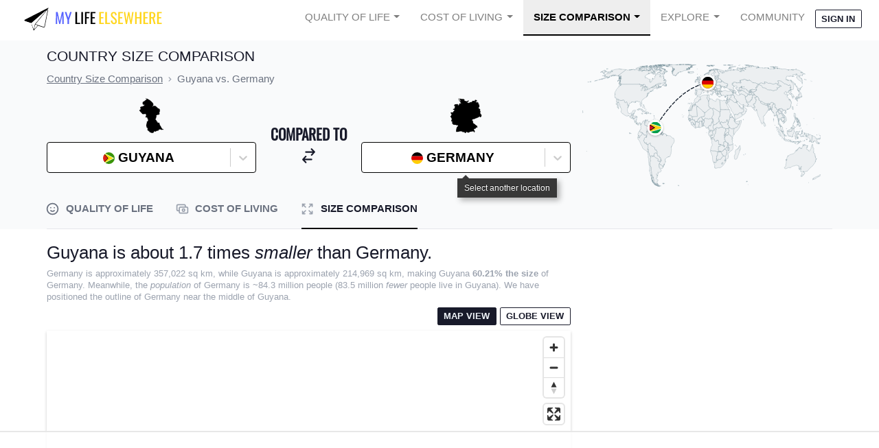

--- FILE ---
content_type: text/html; charset=utf-8
request_url: https://www.mylifeelsewhere.com/country-size-comparison/guyana/germany
body_size: 33061
content:




<!DOCTYPE html>
<html data-theme="corporate" lang="en">
<head>
    <title>Size of Guyana compared to Germany</title>
    <meta name="description" content="How big is Guyana compared to Germany? View both areas on a map to see a relative size comparison." />
    <meta property="og:title" content="Size of Guyana compared to Germany" />
    <meta property="og:description" content="How big is Guyana compared to Germany? View both areas on a map to see a relative size comparison." />
    
    <meta name="viewport" content="width=device-width, initial-scale=1.0">
    <link rel="shortcut icon" href="https://static.mylifeelsewhere.com/favicon.7d477f24c9e3.ico" />
    <link rel="icon" type="image/png" href="https://static.mylifeelsewhere.com/favicon-96x96.bae1896aa614.png" sizes="96x96" />
    <link rel="icon" type="image/svg+xml" href=https://static.mylifeelsewhere.com/favicon.699f7fc6c21d.svg />
    <link rel="apple-touch-icon" sizes="180x180" href="https://static.mylifeelsewhere.com/apple-touch-icon.830cd7d85d2c.png" />
    <style>.mlenav-default{line-height:1!important;margin-left:auto;margin-right:auto;max-width:1536px;position:relative;width:100%}@media (min-width:768px){.mlenav-default{padding-left:1.5rem;padding-right:1.5rem}}.mlenav-hamburger span,.mlenav-hamburger span:after,.mlenav-hamburger span:before{display:block;height:2px;transition:.1s ease;width:26px}.mlenav-checkbox:checked~.mlenav-menu li .mlenav-hamburger span{background-color:transparent}.mlenav-checkbox:checked~.mlenav-menu li .mlenav-hamburger span:after,.mlenav-checkbox:checked~.mlenav-menu li .mlenav-hamburger span:before{margin-top:0}.mlenav-header{align-items:center;display:flex;flex-direction:row;height:55px;justify-content:space-between}.mlenav-menu-right .mlenav-hamburger{margin-left:auto}.mlenav-brand{height:100%;width:100%}.mlenav-brand img{height:100%;width:275px}.mlenav-menu{min-height:55px;width:100%}.mlenav-navigation{display:flex;flex-direction:column;list-style:none;margin:0;padding-left:0}.mlenav-navigation *,.mlenav-navigation :after,.mlenav-navigation :before{box-sizing:initial}.mlenav-menu a{color:inherit;cursor:pointer;text-decoration:none}.mlenav-item{height:55px}.mlenav-item a{color:inherit;cursor:pointer;display:block;padding:18px 15px;text-decoration:none}.mlenav-hamburger{cursor:pointer;padding:18px 24px;position:relative}.mlenav-hamburger span:after,.mlenav-hamburger span:before{content:"";position:absolute}.mlenav-hamburger span:before{margin-top:-8px}.mlenav-hamburger span:after{margin-top:8px}.mlenav-checkbox{display:none!important}.mlenav-checkbox:not(:checked)~.mlenav-menu{height:55px;overflow:hidden}.mlenav-checkbox:checked~.mlenav-menu{height:100vh;overflow:auto;transition:height .1s ease}.mlenav-dropdown{height:auto;min-height:55px;position:relative}.mlenav-dropdown:hover>ul{display:block;min-width:100%;position:relative}.mlenav-dropdown>a:after{border-bottom:0;border-left:.3em solid transparent;border-right:.3em solid transparent;border-top:.3em solid;content:"";display:inline-block;margin-left:.4em;right:10px;top:25px;vertical-align:.255em}.mlenav-dropdown>ul{display:block;list-style:none;overflow-x:hidden;padding:0}.mlenav-dropdown>ul .mlenav-item{height:29px;min-width:100%;padding:5px 10px 5px 40px}.mlenav-dropdown>ul .mlenav-item a{line-height:29px;min-height:29px;padding:0}@media screen and (min-width:992px){.mlenav-navigation{flex-flow:row;justify-content:flex-end}.mlenav-hamburger{display:none}.mlenav-checkbox:not(:checked)~.mlenav-menu{overflow:visible}.mlenav-checkbox:checked~.mlenav-menu{height:55px}.mlenav-menu .mlenav-item{border-top:0}.mlenav-menu-right .mlenav-header{margin-right:auto}.mlenav-dropdown{height:55px}.mlenav-dropdown:hover>ul{left:0;padding:0;position:absolute;top:55px}.mlenav-dropdown>ul{display:none}.mlenav-dropdown>ul .mlenav-item{padding:5px 10px}.mlenav-dropdown>ul .mlenav-item a{white-space:nowrap}}.mlenav-checkbox:checked+.mlenav-menu .mlenav-hamburger-spin span:before{transform:rotate(45deg)}.mlenav-checkbox:checked+.mlenav-menu .mlenav-hamburger-spin span:after{transform:rotate(-45deg)}.mlenav-menu-theme{background-color:#fff;color:rgba(0,0,0,.5);font-family:Source Sans Pro,-apple-system,BlinkMacSystemFont,Segoe UI,Roboto,Helvetica Neue,Arial,sans-serif;font-size:14.5px}.mlenav-menu-theme .mlenav-navigation>.mlenav-item>a{text-transform:uppercase}.mlenav-menu-theme .mlenav-dropdown ul{background-color:#fff;border:1px solid #eee;border-radius:5%;margin:0!important}.mlenav-menu-theme .mlenav-dropdown ul *,.mlenav-menu-theme .mlenav-dropdown ul :after,.mlenav-menu-theme .mlenav-dropdown ul :before{box-sizing:initial}.mlenav-menu-theme .mlenav-item{z-index:20}@media screen and (min-width:992px){.mlenav-menu-theme .mlenav-item{z-index:9999999}}.mlenav-menu-theme .mlenav-item.active>a{background-color:#eee;border-bottom:2px solid #000;color:#000;font-weight:700}.mlenav-menu-theme .mlenav-item:hover{background-color:#eee}.mlenav-menu-theme .mlenav-hamburger span,.mlenav-menu-theme .mlenav-hamburger span:after,.mlenav-menu-theme .mlenav-hamburger span:before{background-color:#000}.mlenav-menu-theme .mlenav-avatar img.user-avatar{border-radius:50%;width:20px}.mlenav-menu-theme .mlenav-avatar ul{left:auto;min-width:150px;right:0}.mlenav-menu-theme .mlenav-avatar #nav-avatar-img{display:none}@media screen and (min-width:992px){.mlenav-menu-theme .mlenav-avatar #your-account{display:none}.mlenav-menu-theme .mlenav-avatar #nav-avatar-img{display:inline}}*,:after,:before{--tw-border-spacing-x:0;--tw-border-spacing-y:0;--tw-translate-x:0;--tw-translate-y:0;--tw-rotate:0;--tw-skew-x:0;--tw-skew-y:0;--tw-scale-x:1;--tw-scale-y:1;--tw-pan-x: ;--tw-pan-y: ;--tw-pinch-zoom: ;--tw-scroll-snap-strictness:proximity;--tw-gradient-from-position: ;--tw-gradient-via-position: ;--tw-gradient-to-position: ;--tw-ordinal: ;--tw-slashed-zero: ;--tw-numeric-figure: ;--tw-numeric-spacing: ;--tw-numeric-fraction: ;--tw-ring-inset: ;--tw-ring-offset-width:0px;--tw-ring-offset-color:#fff;--tw-ring-color:rgba(59,130,246,.5);--tw-ring-offset-shadow:0 0 #0000;--tw-ring-shadow:0 0 #0000;--tw-shadow:0 0 #0000;--tw-shadow-colored:0 0 #0000;--tw-blur: ;--tw-brightness: ;--tw-contrast: ;--tw-grayscale: ;--tw-hue-rotate: ;--tw-invert: ;--tw-saturate: ;--tw-sepia: ;--tw-drop-shadow: ;--tw-backdrop-blur: ;--tw-backdrop-brightness: ;--tw-backdrop-contrast: ;--tw-backdrop-grayscale: ;--tw-backdrop-hue-rotate: ;--tw-backdrop-invert: ;--tw-backdrop-opacity: ;--tw-backdrop-saturate: ;--tw-backdrop-sepia: ;--tw-contain-size: ;--tw-contain-layout: ;--tw-contain-paint: ;--tw-contain-style: }::backdrop{--tw-border-spacing-x:0;--tw-border-spacing-y:0;--tw-translate-x:0;--tw-translate-y:0;--tw-rotate:0;--tw-skew-x:0;--tw-skew-y:0;--tw-scale-x:1;--tw-scale-y:1;--tw-pan-x: ;--tw-pan-y: ;--tw-pinch-zoom: ;--tw-scroll-snap-strictness:proximity;--tw-gradient-from-position: ;--tw-gradient-via-position: ;--tw-gradient-to-position: ;--tw-ordinal: ;--tw-slashed-zero: ;--tw-numeric-figure: ;--tw-numeric-spacing: ;--tw-numeric-fraction: ;--tw-ring-inset: ;--tw-ring-offset-width:0px;--tw-ring-offset-color:#fff;--tw-ring-color:rgba(59,130,246,.5);--tw-ring-offset-shadow:0 0 #0000;--tw-ring-shadow:0 0 #0000;--tw-shadow:0 0 #0000;--tw-shadow-colored:0 0 #0000;--tw-blur: ;--tw-brightness: ;--tw-contrast: ;--tw-grayscale: ;--tw-hue-rotate: ;--tw-invert: ;--tw-saturate: ;--tw-sepia: ;--tw-drop-shadow: ;--tw-backdrop-blur: ;--tw-backdrop-brightness: ;--tw-backdrop-contrast: ;--tw-backdrop-grayscale: ;--tw-backdrop-hue-rotate: ;--tw-backdrop-invert: ;--tw-backdrop-opacity: ;--tw-backdrop-saturate: ;--tw-backdrop-sepia: ;--tw-contain-size: ;--tw-contain-layout: ;--tw-contain-paint: ;--tw-contain-style: }*,:after,:before{border:0 solid #e5e7eb;box-sizing:border-box}:after,:before{--tw-content:""}:host,html{line-height:1.5;-webkit-text-size-adjust:100%;font-family:Source Sans Pro,sans-serif;font-feature-settings:normal;font-variation-settings:normal;-moz-tab-size:4;-o-tab-size:4;tab-size:4;-webkit-tap-highlight-color:transparent}body{line-height:inherit;margin:0}hr{border-top-width:1px;color:inherit;height:0}abbr:where([title]){-webkit-text-decoration:underline dotted;text-decoration:underline dotted}h1,h2,h3,h4,h5,h6{font-size:inherit;font-weight:inherit}a{color:inherit;text-decoration:inherit}b,strong{font-weight:bolder}code,kbd,pre,samp{font-family:ui-monospace,SFMono-Regular,Menlo,Monaco,Consolas,Liberation Mono,Courier New,monospace;font-feature-settings:normal;font-size:1em;font-variation-settings:normal}small{font-size:80%}sub,sup{font-size:75%;line-height:0;position:relative;vertical-align:baseline}sub{bottom:-.25em}sup{top:-.5em}table{border-collapse:collapse;border-color:inherit;text-indent:0}button,input,optgroup,select,textarea{color:inherit;font-family:inherit;font-feature-settings:inherit;font-size:100%;font-variation-settings:inherit;font-weight:inherit;letter-spacing:inherit;line-height:inherit;margin:0;padding:0}button,select{text-transform:none}button,input:where([type=button]),input:where([type=reset]),input:where([type=submit]){-webkit-appearance:button;background-color:transparent;background-image:none}:-moz-focusring{outline:auto}:-moz-ui-invalid{box-shadow:none}progress{vertical-align:baseline}::-webkit-inner-spin-button,::-webkit-outer-spin-button{height:auto}[type=search]{-webkit-appearance:textfield;outline-offset:-2px}::-webkit-search-decoration{-webkit-appearance:none}::-webkit-file-upload-button{-webkit-appearance:button;font:inherit}summary{display:list-item}blockquote,dd,dl,fieldset,figure,h1,h2,h3,h4,h5,h6,hr,p,pre{margin:0}fieldset,legend{padding:0}menu,ol,ul{list-style:none;margin:0;padding:0}dialog{padding:0}textarea{resize:vertical}input::-moz-placeholder,textarea::-moz-placeholder{color:#9ca3af;opacity:1}input::placeholder,textarea::placeholder{color:#9ca3af;opacity:1}[role=button],button{cursor:pointer}:disabled{cursor:default}audio,canvas,embed,iframe,img,object,svg,video{display:block;vertical-align:middle}img,video{height:auto;max-width:100%}[hidden]:where(:not([hidden=until-found])){display:none}:root,[data-theme]{background-color:hsla(var(--b1)/var(--tw-bg-opacity,1));color:hsla(var(--bc)/var(--tw-text-opacity,1))}html{-webkit-tap-highlight-color:transparent}:root{color-scheme:light;--pf:229.09 95.652% 51.137%;--sf:214.91 26.316% 47.216%;--af:154.2 49.02% 48%;--nf:233.33 27.273% 10.353%;--b2:0 0% 90%;--b3:0 0% 81%;--in:198 93% 60%;--su:158 64% 52%;--wa:43 96% 56%;--er:0 91% 71%;--pc:229.09 100% 92.784%;--sc:214.91 100% 11.804%;--ac:154.2 100% 12%;--inc:198 100% 12%;--suc:158 100% 10%;--wac:43 100% 11%;--erc:0 100% 14%;--btn-text-case:uppercase;--border-btn:1px;--tab-border:1px;--tab-radius:0.5rem;--p:229.09 95.652% 63.922%;--s:214.91 26.316% 59.02%;--a:154.2 49.02% 60%;--n:233.33 27.273% 12.941%;--nc:210 38.462% 94.902%;--b1:0 0% 100%;--bc:233.33 27.273% 12.941%;--rounded-box:0.25rem;--rounded-btn:.125rem;--rounded-badge:.125rem;--animation-btn:0;--animation-input:0;--btn-focus-scale:1}@font-face{font-display:swap;font-family:Oswald;src:url(https://static.mylifeelsewhere.com/fonts/Oswald-Regular.ttf)}html{font-size:17px}.container{margin-left:auto;margin-right:auto;max-width:80rem;padding-left:1rem;padding-right:1rem;padding-top:.5rem}@media (min-width:640px){.container{padding-left:5rem;padding-right:5rem}}a{text-decoration-line:underline}input[id*=react-select-]{cursor:pointer;min-width:100px!important}.tooltip{cursor:pointer}.tooltip:before{font-size:.75rem!important;line-height:1rem!important;white-space:pre-wrap;z-index:50!important}.container{width:100%}@media (min-width:640px){.container{max-width:640px}}@media (min-width:768px){.container{max-width:768px}}@media (min-width:1024px){.container{max-width:1024px}}@media (min-width:1280px){.container{max-width:1280px}}@media (min-width:1536px){.container{max-width:1536px}}.alert{align-items:center;display:flex;flex-direction:column;gap:1rem;justify-content:space-between;width:100%;--tw-bg-opacity:1;background-color:hsl(var(--b2,var(--b1))/var(--tw-bg-opacity));border-radius:var(--rounded-box,1rem);padding:1rem}.alert>:not([hidden])~:not([hidden]){--tw-space-y-reverse:0;margin-bottom:calc(.5rem*var(--tw-space-y-reverse));margin-top:calc(.5rem*(1 - var(--tw-space-y-reverse)))}@media (min-width:768px){.alert{flex-direction:row}.alert>:not([hidden])~:not([hidden]){--tw-space-y-reverse:0;margin-bottom:calc(0px*var(--tw-space-y-reverse));margin-top:calc(0px*(1 - var(--tw-space-y-reverse)))}}.alert>:where(*){align-items:center;display:flex;gap:.5rem}.avatar{display:inline-flex;position:relative}.avatar>div{aspect-ratio:1/1;display:block;overflow:hidden}.avatar img{height:100%;-o-object-fit:cover;object-fit:cover;width:100%}.avatar.placeholder>div{display:flex}.avatar.placeholder>div,.badge{align-items:center;justify-content:center}.badge{border-width:1px;display:inline-flex;font-size:.875rem;height:1.25rem;line-height:1.25rem;padding-left:.563rem;padding-right:.563rem;transition-duration:.2s;transition-property:color,background-color,border-color,text-decoration-color,fill,stroke,opacity,box-shadow,transform,filter,-webkit-backdrop-filter;transition-property:color,background-color,border-color,text-decoration-color,fill,stroke,opacity,box-shadow,transform,filter,backdrop-filter;transition-property:color,background-color,border-color,text-decoration-color,fill,stroke,opacity,box-shadow,transform,filter,backdrop-filter,-webkit-backdrop-filter;transition-timing-function:cubic-bezier(.4,0,.2,1);width:-moz-fit-content;width:fit-content;--tw-border-opacity:1;border-color:hsl(var(--n)/var(--tw-border-opacity));--tw-bg-opacity:1;background-color:hsl(var(--n)/var(--tw-bg-opacity));--tw-text-opacity:1;border-radius:var(--rounded-badge,1.9rem);color:hsl(var(--nc)/var(--tw-text-opacity))}.breadcrumbs{max-width:100%;overflow-x:auto;padding-bottom:.5rem;padding-top:.5rem}.breadcrumbs>ol,.breadcrumbs>ul{min-height:-moz-min-content;min-height:min-content;white-space:nowrap}.breadcrumbs>ol,.breadcrumbs>ol>li,.breadcrumbs>ul,.breadcrumbs>ul>li{align-items:center;display:flex}.breadcrumbs>ol>li>a,.breadcrumbs>ul>li>a{align-items:center;cursor:pointer;display:flex}.breadcrumbs>ol>li>a:hover,.breadcrumbs>ul>li>a:hover{text-decoration-line:underline}.btn{align-items:center;animation:button-pop var(--animation-btn,.25s) ease-out;border-color:transparent;border-color:hsl(var(--n)/var(--tw-border-opacity));border-radius:var(--rounded-btn,.5rem);border-width:var(--border-btn,1px);cursor:pointer;display:inline-flex;flex-shrink:0;flex-wrap:wrap;font-size:.875rem;font-weight:600;height:3rem;justify-content:center;line-height:1.25rem;line-height:1em;min-height:3rem;padding-left:1rem;padding-right:1rem;text-align:center;text-decoration-line:none;text-transform:uppercase;text-transform:var(--btn-text-case,uppercase);transition-duration:.2s;transition-property:color,background-color,border-color,text-decoration-color,fill,stroke,opacity,box-shadow,transform,filter,-webkit-backdrop-filter;transition-property:color,background-color,border-color,text-decoration-color,fill,stroke,opacity,box-shadow,transform,filter,backdrop-filter;transition-property:color,background-color,border-color,text-decoration-color,fill,stroke,opacity,box-shadow,transform,filter,backdrop-filter,-webkit-backdrop-filter;transition-timing-function:cubic-bezier(.4,0,.2,1);-webkit-user-select:none;-moz-user-select:none;user-select:none;--tw-border-opacity:1;--tw-bg-opacity:1;background-color:hsl(var(--n)/var(--tw-bg-opacity));--tw-text-opacity:1;color:hsl(var(--nc)/var(--tw-text-opacity))}.btn-disabled,.btn[disabled]{pointer-events:none}.btn-circle{border-radius:9999px;height:3rem;padding:0;width:3rem}.btn.loading,.btn.loading:hover{pointer-events:none}.btn.\!loading,.btn.\!loading:hover{pointer-events:none!important}.btn.loading:before{animation:spin 2s linear infinite;border-color:transparent currentColor currentColor transparent;border-radius:9999px;border-width:2px;content:"";height:1rem;margin-right:.5rem;width:1rem}.btn.\!loading:before{animation:spin 2s linear infinite!important;border-color:transparent currentColor currentColor transparent!important;border-radius:9999px!important;border-width:2px!important;content:""!important;height:1rem!important;margin-right:.5rem!important;width:1rem!important}@media (prefers-reduced-motion:reduce){.btn.loading:before{animation:spin 10s linear infinite}.btn.\!loading:before{animation:spin 10s linear infinite!important}}@keyframes spin{0%{transform:rotate(0deg)}to{transform:rotate(1turn)}}.btn-group>input[type=radio].btn{-webkit-appearance:none;-moz-appearance:none;appearance:none}.btn-group>input[type=radio].btn:before{content:attr(data-title)}.card{border-radius:var(--rounded-box,1rem);display:flex;flex-direction:column;position:relative}.card:focus{outline:2px solid transparent;outline-offset:2px}.card-body{display:flex;flex:1 1 auto;flex-direction:column;gap:.5rem;padding:var(--padding-card,2rem)}.card-body :where(p){flex-grow:1}.card figure{align-items:center;display:flex;justify-content:center}.card.image-full{display:grid}.card.image-full:before{content:"";position:relative;z-index:10;--tw-bg-opacity:1;background-color:hsl(var(--n)/var(--tw-bg-opacity));border-radius:var(--rounded-box,1rem);opacity:.75}.card.image-full:before,.card.image-full>*{grid-column-start:1;grid-row-start:1}.card.image-full>figure img{height:100%;-o-object-fit:cover;object-fit:cover}.card.image-full>.card-body{position:relative;z-index:20;--tw-text-opacity:1;color:hsl(var(--nc)/var(--tw-text-opacity))}.checkbox{flex-shrink:0;--chkbg:var(--bc);--chkfg:var(--b1);-webkit-appearance:none;-moz-appearance:none;appearance:none;border-color:hsl(var(--bc)/var(--tw-border-opacity));border-width:1px;cursor:pointer;height:1.5rem;width:1.5rem;--tw-border-opacity:0.2;border-radius:var(--rounded-btn,.5rem)}.collapse.collapse{visibility:visible}.collapse{display:grid;grid-template-rows:1fr auto;overflow:hidden;position:relative}.collapse-content,.collapse-title,.collapse>input[type=checkbox]{grid-column-start:1;grid-row-start:1}.collapse>input[type=checkbox]{-webkit-appearance:none;-moz-appearance:none;appearance:none;opacity:0}.collapse-content{cursor:unset;grid-row-start:2;max-height:0;overflow:hidden;padding-left:1rem;padding-right:1rem;transition:padding .2s ease-in-out,background-color .2s ease-in-out}.collapse-open .collapse-content,.collapse:focus:not(.collapse-close) .collapse-content,.collapse:not(.collapse-close) input[type=checkbox]:checked~.collapse-content{max-height:none}.divider{align-items:center;align-self:stretch;display:flex;flex-direction:row;height:1rem;margin-bottom:1rem;margin-top:1rem;white-space:nowrap}.divider:after,.divider:before{content:"";flex-grow:1;height:.125rem;width:100%}.dropdown{display:inline-block;position:relative}.dropdown>:focus{outline:2px solid transparent;outline-offset:2px}.dropdown .dropdown-content{opacity:0;position:absolute;transform-origin:top;visibility:hidden;z-index:50;--tw-scale-x:.95;--tw-scale-y:.95;transform:translate(var(--tw-translate-x),var(--tw-translate-y)) rotate(var(--tw-rotate)) skewX(var(--tw-skew-x)) skewY(var(--tw-skew-y)) scaleX(var(--tw-scale-x)) scaleY(var(--tw-scale-y));transition-duration:.2s;transition-property:color,background-color,border-color,text-decoration-color,fill,stroke,opacity,box-shadow,transform,filter,-webkit-backdrop-filter;transition-property:color,background-color,border-color,text-decoration-color,fill,stroke,opacity,box-shadow,transform,filter,backdrop-filter;transition-property:color,background-color,border-color,text-decoration-color,fill,stroke,opacity,box-shadow,transform,filter,backdrop-filter,-webkit-backdrop-filter;transition-timing-function:cubic-bezier(.4,0,.2,1)}.dropdown.dropdown-hover:hover .dropdown-content,.dropdown.dropdown-open .dropdown-content,.dropdown:not(.dropdown-hover):focus .dropdown-content,.dropdown:not(.dropdown-hover):focus-within .dropdown-content{opacity:1;visibility:visible}.footer{-moz-column-gap:1rem;column-gap:1rem;font-size:.875rem;grid-auto-flow:row;line-height:1.25rem;row-gap:2.5rem;width:100%}.footer,.footer>*{display:grid;place-items:start}.footer>*{gap:.5rem}@media (min-width:48rem){.footer{grid-auto-flow:column}.footer-center{grid-auto-flow:row dense}}.form-control{flex-direction:column}.form-control,.label{display:flex}.label{align-items:center;justify-content:space-between;padding:.5rem .25rem;-webkit-user-select:none;-moz-user-select:none;user-select:none}.indicator{display:inline-flex;position:relative;width:-moz-max-content;width:max-content}.indicator :where(.indicator-item){position:absolute;white-space:nowrap;z-index:1}.\!input{border-color:hsl(var(--bc)/var(--tw-border-opacity))!important;border-width:1px!important;flex-shrink:1!important;font-size:1rem!important;height:3rem!important;line-height:2!important;line-height:1.5rem!important;padding-left:1rem!important;padding-right:1rem!important;--tw-border-opacity:0!important;--tw-bg-opacity:1!important;background-color:hsl(var(--b1)/var(--tw-bg-opacity))!important;border-radius:var(--rounded-btn,.5rem)!important}.input{border-color:hsl(var(--bc)/var(--tw-border-opacity));border-width:1px;flex-shrink:1;font-size:1rem;height:3rem;line-height:2;line-height:1.5rem;padding-left:1rem;padding-right:1rem;--tw-border-opacity:0;--tw-bg-opacity:1;background-color:hsl(var(--b1)/var(--tw-bg-opacity));border-radius:var(--rounded-btn,.5rem)}.input-group{align-items:stretch;display:flex;width:100%}.input-group>.input{isolation:isolate}.input-group>.\!input{isolation:isolate!important}.input-group>*,.input-group>.input,.input-group>.select,.input-group>.textarea{border-radius:0}.input-group>.\!input{border-radius:0!important}.input-group :where(span){align-items:center;display:flex;--tw-bg-opacity:1;background-color:hsl(var(--b3,var(--b2))/var(--tw-bg-opacity));padding-left:1rem;padding-right:1rem}.input-group>:first-child{border-bottom-left-radius:var(--rounded-btn,.5rem);border-bottom-right-radius:0;border-top-left-radius:var(--rounded-btn,.5rem);border-top-right-radius:0}.input-group>:last-child{border-bottom-left-radius:0;border-bottom-right-radius:var(--rounded-btn,.5rem);border-top-left-radius:0;border-top-right-radius:var(--rounded-btn,.5rem)}.link{cursor:pointer;text-decoration-line:underline}.mask{-webkit-mask-position:center;mask-position:center;-webkit-mask-repeat:no-repeat;mask-repeat:no-repeat;-webkit-mask-size:contain;mask-size:contain}.menu{display:flex;flex-direction:column;flex-wrap:wrap}.menu.horizontal{display:inline-flex;flex-direction:row}.menu.horizontal :where(li){flex-direction:row}:where(.menu li){align-items:stretch;display:flex;flex-direction:column;flex-shrink:0;flex-wrap:wrap;position:relative}.menu :where(li:not(.menu-title))>:where(:not(ul)){display:flex}.menu :where(li:not(.disabled):not(.menu-title))>:where(:not(ul)){align-items:center;cursor:pointer;outline:2px solid transparent;outline-offset:2px;-webkit-user-select:none;-moz-user-select:none;user-select:none}.menu>:where(li>:not(ul):focus){outline:2px solid transparent;outline-offset:2px}.menu>:where(li.disabled>:not(ul):focus){cursor:auto}.menu>:where(li) :where(ul){align-items:stretch;display:flex;flex-direction:column}.menu>:where(li)>:where(ul){border-bottom-left-radius:inherit;border-bottom-right-radius:inherit;border-top-left-radius:inherit;border-top-right-radius:inherit;display:none;left:100%;position:absolute;top:auto}.menu>:where(li:hover)>:where(ul){display:flex}.menu>:where(li:focus)>:where(ul){display:flex}.modal{background-color:hsl(var(--nf,var(--n))/var(--tw-bg-opacity));display:flex;inset:0;justify-content:center;opacity:0;pointer-events:none;position:fixed;visibility:hidden;z-index:999;--tw-bg-opacity:0.4;overflow-y:hidden;overscroll-behavior:contain;transition-duration:.2s;transition-property:transform,opacity,visibility;transition-timing-function:cubic-bezier(.4,0,.2,1)}:where(.modal){align-items:center}.modal-box{max-height:calc(100vh - 5em);--tw-bg-opacity:1;background-color:hsl(var(--b1)/var(--tw-bg-opacity));max-width:32rem;padding:1.5rem;transition-duration:.2s;transition-property:color,background-color,border-color,text-decoration-color,fill,stroke,opacity,box-shadow,transform,filter,-webkit-backdrop-filter;transition-property:color,background-color,border-color,text-decoration-color,fill,stroke,opacity,box-shadow,transform,filter,backdrop-filter;transition-property:color,background-color,border-color,text-decoration-color,fill,stroke,opacity,box-shadow,transform,filter,backdrop-filter,-webkit-backdrop-filter;transition-timing-function:cubic-bezier(.4,0,.2,1);width:91.666667%;--tw-scale-x:.9;--tw-scale-y:.9;border-bottom-left-radius:var(--rounded-box,1rem);border-bottom-right-radius:var(--rounded-box,1rem);border-top-left-radius:var(--rounded-box,1rem);border-top-right-radius:var(--rounded-box,1rem);box-shadow:0 25px 50px -12px rgba(0,0,0,.25);overflow-y:auto;overscroll-behavior:contain;transform:translate(var(--tw-translate-x),var(--tw-translate-y)) rotate(var(--tw-rotate)) skewX(var(--tw-skew-x)) skewY(var(--tw-skew-y)) scaleX(var(--tw-scale-x)) scaleY(var(--tw-scale-y))}.modal-open,.modal-toggle:checked+.modal,.modal:target{opacity:1;pointer-events:auto;visibility:visible}.modal-toggle{height:0;opacity:0;position:fixed;width:0}.modal-toggle,.progress{-webkit-appearance:none;-moz-appearance:none;appearance:none}.progress{border-radius:var(--rounded-box,1rem);height:.5rem;overflow:hidden;position:relative;width:100%}.radio{flex-shrink:0;--chkbg:var(--bc);-webkit-appearance:none;border-color:hsl(var(--bc)/var(--tw-border-opacity));border-radius:9999px;border-width:1px;width:1.5rem;--tw-border-opacity:0.2}.radio,.range{-moz-appearance:none;-webkit-appearance:none;appearance:none;cursor:pointer;height:1.5rem}.range{-webkit-appearance:none;width:100%;--range-shdw:var(--bc);background-color:transparent;border-radius:var(--rounded-box,1rem);overflow:hidden}.range:focus{outline:none}.select{-webkit-appearance:none;-moz-appearance:none;appearance:none;border-color:hsl(var(--bc)/var(--tw-border-opacity));border-width:1px;cursor:pointer;display:inline-flex;flex-shrink:0;font-size:.875rem;height:3rem;line-height:1.25rem;line-height:2;min-height:3rem;padding-left:1rem;padding-right:2.5rem;-webkit-user-select:none;-moz-user-select:none;user-select:none;--tw-border-opacity:0;--tw-bg-opacity:1;background-color:hsl(var(--b1)/var(--tw-bg-opacity));background-image:linear-gradient(45deg,transparent 50%,currentColor 0),linear-gradient(135deg,currentColor 50%,transparent 0);background-position:calc(100% - 20px) calc(1px + 50%),calc(100% - 16px) calc(1px + 50%);background-repeat:no-repeat;background-size:4px 4px,4px 4px;border-radius:var(--rounded-btn,.5rem);font-weight:600}.select[multiple]{height:auto}.stack{display:inline-grid;place-items:center;align-items:flex-end}.stack>*{grid-column-start:1;grid-row-start:1;opacity:.6;transform:translateY(10%) scale(.9);width:100%;z-index:1}.stack>:nth-child(2){opacity:.8;transform:translateY(5%) scale(.95);z-index:2}.stack>:first-child{opacity:1;transform:translateY(0) scale(1);z-index:3}.stats{display:inline-grid;--tw-bg-opacity:1;background-color:hsl(var(--b1)/var(--tw-bg-opacity));--tw-text-opacity:1;border-radius:var(--rounded-box,1rem);color:hsl(var(--bc)/var(--tw-text-opacity))}:where(.stats){grid-auto-flow:column;overflow-x:auto}.stat{border-color:hsl(var(--bc)/var(--tw-border-opacity));-moz-column-gap:1rem;column-gap:1rem;grid-template-columns:repeat(1,1fr);width:100%;--tw-border-opacity:0.1;padding:1rem 1.5rem}.stat,.steps{display:inline-grid}.steps{counter-reset:step;grid-auto-columns:1fr;grid-auto-flow:column;overflow:hidden;overflow-x:auto}.steps .step{display:grid;grid-template-columns:repeat(1,minmax(0,1fr));grid-template-columns:auto;grid-template-rows:repeat(2,minmax(0,1fr));grid-template-rows:40px 1fr;min-width:4rem;place-items:center;text-align:center}.tabs{align-items:flex-end;display:flex}.tab,.tabs{flex-wrap:wrap}.tab{align-items:center;cursor:pointer;display:inline-flex;font-size:.875rem;height:2rem;justify-content:center;line-height:1.25rem;line-height:2;text-align:center;-webkit-user-select:none;-moz-user-select:none;user-select:none;--tab-padding:1rem;--tw-text-opacity:0.5;--tab-color:hsla(var(--bc)/var(--tw-text-opacity,1));--tab-bg:hsla(var(--b1)/var(--tw-bg-opacity,1));--tab-border-color:hsla(var(--b3)/var(--tw-bg-opacity,1));color:var(--tab-color);padding-left:var(--tab-padding,1rem);padding-right:var(--tab-padding,1rem)}.tab,.table{position:relative}.table{text-align:left}.table th:first-child{left:0;position:sticky;z-index:11}.textarea{border-color:hsl(var(--bc)/var(--tw-border-opacity));border-width:1px;flex-shrink:1;font-size:.875rem;line-height:1.25rem;line-height:2;min-height:3rem;padding:.5rem 1rem;--tw-border-opacity:0;--tw-bg-opacity:1;background-color:hsl(var(--b1)/var(--tw-bg-opacity));border-radius:var(--rounded-btn,.5rem)}.toggle{flex-shrink:0;--tglbg:hsl(var(--b1));--handleoffset:1.5rem;--handleoffsetcalculator:calc(var(--handleoffset)*-1);--togglehandleborder:0 0;-webkit-appearance:none;-moz-appearance:none;appearance:none;border-color:hsl(var(--bc)/var(--tw-border-opacity));border-width:1px;cursor:pointer;height:1.5rem;width:3rem;--tw-border-opacity:0.2;background-color:hsl(var(--bc)/var(--tw-bg-opacity));--tw-bg-opacity:0.5;border-radius:var(--rounded-badge,1.9rem);box-shadow:var(--handleoffsetcalculator) 0 0 2px var(--tglbg) inset,0 0 0 2px var(--tglbg) inset,var(--togglehandleborder);transition-duration:.3s;transition-timing-function:cubic-bezier(.4,0,.2,1);transition:background,box-shadow var(--animation-input,.2s) ease-in-out}.tooltip{display:inline-block;position:relative;--tooltip-offset:calc(100% + 1px + var(--tooltip-tail, 0px));text-align:center;--tooltip-tail:3px;--tooltip-color:hsl(var(--n));--tooltip-text-color:hsl(var(--nc));--tooltip-tail-offset:calc(100% + 1px - var(--tooltip-tail))}.tooltip:before{content:var(--tw-content);pointer-events:none;position:absolute;z-index:999;--tw-content:attr(data-tip);background-color:var(--tooltip-color);border-radius:.25rem;color:var(--tooltip-text-color);font-size:.875rem;line-height:1.25rem;max-width:20rem;padding:.25rem .5rem;width:-moz-max-content;width:max-content}.tooltip-top:before,.tooltip:before{bottom:var(--tooltip-offset);left:50%;right:auto;top:auto;transform:translateX(-50%)}.alert-info{background-color:hsl(var(--in)/var(--tw-bg-opacity));color:hsl(var(--inc,var(--nc))/var(--tw-text-opacity))}.alert-error,.alert-info{--tw-bg-opacity:1;--tw-text-opacity:1}.alert-error{background-color:hsl(var(--er)/var(--tw-bg-opacity));color:hsl(var(--erc,var(--nc))/var(--tw-text-opacity))}.avatar-group :where(.avatar){border-radius:9999px;border-width:4px;overflow:hidden;--tw-border-opacity:1;border-color:hsl(var(--b1)/var(--tw-border-opacity))}.badge-ghost{--tw-border-opacity:1;border-color:hsl(var(--b2,var(--b1))/var(--tw-border-opacity));--tw-bg-opacity:1;background-color:hsl(var(--b2,var(--b1))/var(--tw-bg-opacity));--tw-text-opacity:1;color:hsl(var(--bc)/var(--tw-text-opacity))}.badge-outline{border-color:currentColor;--tw-border-opacity:0.5;background-color:transparent;color:currentColor}.badge-outline.badge-primary{--tw-text-opacity:1;color:hsl(var(--p)/var(--tw-text-opacity))}.badge-outline.badge-secondary{--tw-text-opacity:1;color:hsl(var(--s)/var(--tw-text-opacity))}.badge-outline.badge-accent{--tw-text-opacity:1;color:hsl(var(--a)/var(--tw-text-opacity))}.badge-outline.badge-info{--tw-text-opacity:1;color:hsl(var(--in)/var(--tw-text-opacity))}.badge-outline.badge-success{--tw-text-opacity:1;color:hsl(var(--su)/var(--tw-text-opacity))}.badge-outline.badge-warning{--tw-text-opacity:1;color:hsl(var(--wa)/var(--tw-text-opacity))}.badge-outline.badge-error{--tw-text-opacity:1;color:hsl(var(--er)/var(--tw-text-opacity))}.btn-outline .badge{--tw-border-opacity:1;border-color:hsl(var(--nf,var(--n))/var(--tw-border-opacity));--tw-text-opacity:1;color:hsl(var(--nc)/var(--tw-text-opacity))}.btn-outline.btn-primary .badge{background-color:hsl(var(--p)/var(--tw-bg-opacity));border-color:hsl(var(--p)/var(--tw-border-opacity));color:hsl(var(--pc)/var(--tw-text-opacity))}.btn-outline.btn-primary .badge,.btn-outline.btn-secondary .badge{--tw-border-opacity:1;--tw-bg-opacity:1;--tw-text-opacity:1}.btn-outline.btn-secondary .badge{background-color:hsl(var(--s)/var(--tw-bg-opacity));border-color:hsl(var(--s)/var(--tw-border-opacity));color:hsl(var(--sc)/var(--tw-text-opacity))}.btn-outline.btn-accent .badge{--tw-border-opacity:1;border-color:hsl(var(--a)/var(--tw-border-opacity));--tw-bg-opacity:1;background-color:hsl(var(--a)/var(--tw-bg-opacity));--tw-text-opacity:1;color:hsl(var(--ac)/var(--tw-text-opacity))}.btn-outline .badge.outline{--tw-border-opacity:1;background-color:transparent;border-color:hsl(var(--nf,var(--n))/var(--tw-border-opacity))}.btn-outline.btn-primary .badge-outline{border-color:hsl(var(--p)/var(--tw-border-opacity));color:hsl(var(--p)/var(--tw-text-opacity))}.btn-outline.btn-primary .badge-outline,.btn-outline.btn-secondary .badge-outline{--tw-border-opacity:1;background-color:transparent;--tw-text-opacity:1}.btn-outline.btn-secondary .badge-outline{border-color:hsl(var(--s)/var(--tw-border-opacity));color:hsl(var(--s)/var(--tw-text-opacity))}.btn-outline.btn-accent .badge-outline{border-color:hsl(var(--a)/var(--tw-border-opacity));color:hsl(var(--a)/var(--tw-text-opacity))}.btn-outline.btn-accent .badge-outline,.btn-outline.btn-info .badge-outline{--tw-border-opacity:1;background-color:transparent;--tw-text-opacity:1}.btn-outline.btn-info .badge-outline{border-color:hsl(var(--in)/var(--tw-border-opacity));color:hsl(var(--in)/var(--tw-text-opacity))}.btn-outline.btn-success .badge-outline{border-color:hsl(var(--su)/var(--tw-border-opacity));color:hsl(var(--su)/var(--tw-text-opacity))}.btn-outline.btn-success .badge-outline,.btn-outline.btn-warning .badge-outline{--tw-border-opacity:1;background-color:transparent;--tw-text-opacity:1}.btn-outline.btn-warning .badge-outline{border-color:hsl(var(--wa)/var(--tw-border-opacity));color:hsl(var(--wa)/var(--tw-text-opacity))}.btn-outline.btn-error .badge-outline{--tw-border-opacity:1;background-color:transparent;border-color:hsl(var(--er)/var(--tw-border-opacity));--tw-text-opacity:1;color:hsl(var(--er)/var(--tw-text-opacity))}.btn-outline:hover .badge{--tw-border-opacity:1;--tw-bg-opacity:1;background-color:hsl(var(--b2,var(--b1))/var(--tw-bg-opacity));--tw-text-opacity:1;color:hsl(var(--bc)/var(--tw-text-opacity))}.btn-outline:hover .badge,.btn-outline:hover .badge.outline{border-color:hsl(var(--b2,var(--b1))/var(--tw-border-opacity))}.btn-outline:hover .badge.outline{--tw-border-opacity:1;--tw-text-opacity:1;color:hsl(var(--nc)/var(--tw-text-opacity))}.btn-outline.btn-primary:hover .badge{background-color:hsl(var(--pc)/var(--tw-bg-opacity));color:hsl(var(--p)/var(--tw-text-opacity))}.btn-outline.btn-primary:hover .badge,.btn-outline.btn-primary:hover .badge.outline{--tw-border-opacity:1;border-color:hsl(var(--pc)/var(--tw-border-opacity));--tw-bg-opacity:1;--tw-text-opacity:1}.btn-outline.btn-primary:hover .badge.outline{background-color:hsl(var(--pf,var(--p))/var(--tw-bg-opacity));color:hsl(var(--pc)/var(--tw-text-opacity))}.btn-outline.btn-secondary:hover .badge{background-color:hsl(var(--sc)/var(--tw-bg-opacity));color:hsl(var(--s)/var(--tw-text-opacity))}.btn-outline.btn-secondary:hover .badge,.btn-outline.btn-secondary:hover .badge.outline{--tw-border-opacity:1;border-color:hsl(var(--sc)/var(--tw-border-opacity));--tw-bg-opacity:1;--tw-text-opacity:1}.btn-outline.btn-secondary:hover .badge.outline{background-color:hsl(var(--sf,var(--s))/var(--tw-bg-opacity));color:hsl(var(--sc)/var(--tw-text-opacity))}.btn-outline.btn-accent:hover .badge{background-color:hsl(var(--ac)/var(--tw-bg-opacity));color:hsl(var(--a)/var(--tw-text-opacity))}.btn-outline.btn-accent:hover .badge,.btn-outline.btn-accent:hover .badge.outline{--tw-border-opacity:1;border-color:hsl(var(--ac)/var(--tw-border-opacity));--tw-bg-opacity:1;--tw-text-opacity:1}.btn-outline.btn-accent:hover .badge.outline{background-color:hsl(var(--af,var(--a))/var(--tw-bg-opacity));color:hsl(var(--ac)/var(--tw-text-opacity))}.btm-nav>:where(.active){border-top-width:2px;--tw-bg-opacity:1;background-color:hsl(var(--b1)/var(--tw-bg-opacity))}.btm-nav>.disabled,.btm-nav>.disabled:hover,.btm-nav>[disabled],.btm-nav>[disabled]:hover{pointer-events:none;--tw-border-opacity:0;background-color:hsl(var(--n)/var(--tw-bg-opacity));--tw-bg-opacity:0.1;color:hsl(var(--bc)/var(--tw-text-opacity));--tw-text-opacity:0.2}.btm-nav>* .label{font-size:1rem;line-height:1.5rem}.breadcrumbs>ol>li>a:focus,.breadcrumbs>ul>li>a:focus{outline:2px solid transparent;outline-offset:2px}.breadcrumbs>ol>li>a:focus-visible,.breadcrumbs>ul>li>a:focus-visible{outline:2px solid currentColor;outline-offset:2px}.breadcrumbs>ol>li+:before,.breadcrumbs>ul>li+:before{content:"";display:block;height:.375rem;margin-left:.5rem;margin-right:.75rem;width:.375rem;--tw-rotate:45deg;background-color:transparent;border-right:1px solid;border-top:1px solid;opacity:.4;transform:translate(var(--tw-translate-x),var(--tw-translate-y)) rotate(var(--tw-rotate)) skewX(var(--tw-skew-x)) skewY(var(--tw-skew-y)) scaleX(var(--tw-scale-x)) scaleY(var(--tw-scale-y))}[dir=rtl] .breadcrumbs>ol>li+:before,[dir=rtl] .breadcrumbs>ul>li+:before{--tw-rotate:-135deg}.btn:active:focus,.btn:active:hover{animation:none}.btn:not(.no-animation):active:focus,.btn:not(.no-animation):active:hover{transform:scale(var(--btn-focus-scale,.95))}.btn-active,.btn:hover{--tw-border-opacity:1;border-color:hsl(var(--nf,var(--n))/var(--tw-border-opacity));--tw-bg-opacity:1;background-color:hsl(var(--nf,var(--n))/var(--tw-bg-opacity))}.btn:focus-visible{outline:2px solid hsl(var(--nf));outline-offset:2px}.btn-primary{--tw-border-opacity:1;border-color:hsl(var(--p)/var(--tw-border-opacity));--tw-bg-opacity:1;background-color:hsl(var(--p)/var(--tw-bg-opacity));--tw-text-opacity:1;color:hsl(var(--pc)/var(--tw-text-opacity))}.btn-primary.btn-active,.btn-primary:hover{--tw-border-opacity:1;border-color:hsl(var(--pf,var(--p))/var(--tw-border-opacity));--tw-bg-opacity:1;background-color:hsl(var(--pf,var(--p))/var(--tw-bg-opacity))}.btn-primary:focus-visible{outline:2px solid hsl(var(--p))}.btn.glass.btn-active,.btn.glass:hover{--glass-opacity:25%;--glass-border-opacity:15%}.btn.glass:focus-visible{outline:2px solid currentColor}.btn-ghost{background-color:transparent;border-color:transparent;border-width:1px;color:currentColor}.btn-ghost.btn-active,.btn-ghost:hover{--tw-border-opacity:0;background-color:hsl(var(--bc)/var(--tw-bg-opacity));--tw-bg-opacity:0.2}.btn-ghost:focus-visible{outline:2px solid currentColor}.btn-link{--tw-text-opacity:1;color:hsl(var(--p)/var(--tw-text-opacity))}.btn-link,.btn-link.btn-active,.btn-link:hover{background-color:transparent;border-color:transparent;text-decoration-line:underline}.btn-link:focus-visible{outline:2px solid currentColor}.btn-outline{background-color:transparent;border-color:currentColor;--tw-text-opacity:1;color:hsl(var(--bc)/var(--tw-text-opacity))}.btn-outline.btn-active,.btn-outline:hover{--tw-border-opacity:1;border-color:hsl(var(--bc)/var(--tw-border-opacity));--tw-bg-opacity:1;background-color:hsl(var(--bc)/var(--tw-bg-opacity));--tw-text-opacity:1;color:hsl(var(--b1)/var(--tw-text-opacity))}.btn-outline.btn-primary{--tw-text-opacity:1;color:hsl(var(--p)/var(--tw-text-opacity))}.btn-outline.btn-primary.btn-active,.btn-outline.btn-primary:hover{--tw-border-opacity:1;border-color:hsl(var(--pf,var(--p))/var(--tw-border-opacity));--tw-bg-opacity:1;background-color:hsl(var(--pf,var(--p))/var(--tw-bg-opacity));--tw-text-opacity:1;color:hsl(var(--pc)/var(--tw-text-opacity))}.btn-outline.btn-secondary{--tw-text-opacity:1;color:hsl(var(--s)/var(--tw-text-opacity))}.btn-outline.btn-secondary.btn-active,.btn-outline.btn-secondary:hover{--tw-border-opacity:1;border-color:hsl(var(--sf,var(--s))/var(--tw-border-opacity));--tw-bg-opacity:1;background-color:hsl(var(--sf,var(--s))/var(--tw-bg-opacity));--tw-text-opacity:1;color:hsl(var(--sc)/var(--tw-text-opacity))}.btn-outline.btn-accent{--tw-text-opacity:1;color:hsl(var(--a)/var(--tw-text-opacity))}.btn-outline.btn-accent.btn-active,.btn-outline.btn-accent:hover{--tw-border-opacity:1;border-color:hsl(var(--af,var(--a))/var(--tw-border-opacity));--tw-bg-opacity:1;background-color:hsl(var(--af,var(--a))/var(--tw-bg-opacity));--tw-text-opacity:1;color:hsl(var(--ac)/var(--tw-text-opacity))}.btn-outline.btn-success{--tw-text-opacity:1;color:hsl(var(--su)/var(--tw-text-opacity))}.btn-outline.btn-success.btn-active,.btn-outline.btn-success:hover{--tw-border-opacity:1;border-color:hsl(var(--su)/var(--tw-border-opacity));--tw-bg-opacity:1;background-color:hsl(var(--su)/var(--tw-bg-opacity));--tw-text-opacity:1;color:hsl(var(--suc,var(--nc))/var(--tw-text-opacity))}.btn-outline.btn-info{--tw-text-opacity:1;color:hsl(var(--in)/var(--tw-text-opacity))}.btn-outline.btn-info.btn-active,.btn-outline.btn-info:hover{--tw-border-opacity:1;border-color:hsl(var(--in)/var(--tw-border-opacity));--tw-bg-opacity:1;background-color:hsl(var(--in)/var(--tw-bg-opacity));--tw-text-opacity:1;color:hsl(var(--inc,var(--nc))/var(--tw-text-opacity))}.btn-outline.btn-warning{--tw-text-opacity:1;color:hsl(var(--wa)/var(--tw-text-opacity))}.btn-outline.btn-warning.btn-active,.btn-outline.btn-warning:hover{--tw-border-opacity:1;border-color:hsl(var(--wa)/var(--tw-border-opacity));--tw-bg-opacity:1;background-color:hsl(var(--wa)/var(--tw-bg-opacity));--tw-text-opacity:1;color:hsl(var(--wac,var(--nc))/var(--tw-text-opacity))}.btn-outline.btn-error{--tw-text-opacity:1;color:hsl(var(--er)/var(--tw-text-opacity))}.btn-outline.btn-error.btn-active,.btn-outline.btn-error:hover{--tw-border-opacity:1;border-color:hsl(var(--er)/var(--tw-border-opacity));--tw-bg-opacity:1;background-color:hsl(var(--er)/var(--tw-bg-opacity));--tw-text-opacity:1;color:hsl(var(--erc,var(--nc))/var(--tw-text-opacity))}.btn-disabled,.btn-disabled:hover,.btn[disabled],.btn[disabled]:hover{--tw-border-opacity:0;background-color:hsl(var(--n)/var(--tw-bg-opacity));--tw-bg-opacity:0.2;color:hsl(var(--bc)/var(--tw-text-opacity));--tw-text-opacity:0.2}.btn.loading.btn-circle:before,.btn.loading.btn-square:before{margin-right:0}.btn.\!loading.btn-circle:before,.btn.\!loading.btn-square:before{margin-right:0!important}.btn.loading.btn-lg:before,.btn.loading.btn-xl:before{height:1.25rem;width:1.25rem}.btn.\!loading.btn-lg:before,.btn.\!loading.btn-xl:before{height:1.25rem!important;width:1.25rem!important}.btn.loading.btn-sm:before,.btn.loading.btn-xs:before{height:.75rem;width:.75rem}.btn.\!loading.btn-sm:before,.btn.\!loading.btn-xs:before{height:.75rem!important;width:.75rem!important}.btn-group>.btn-active,.btn-group>input[type=radio]:checked.btn{--tw-border-opacity:1;border-color:hsl(var(--p)/var(--tw-border-opacity));--tw-bg-opacity:1;background-color:hsl(var(--p)/var(--tw-bg-opacity));--tw-text-opacity:1;color:hsl(var(--pc)/var(--tw-text-opacity))}.btn-group>.btn-active:focus-visible,.btn-group>input[type=radio]:checked.btn:focus-visible{outline:2px solid hsl(var(--p))}@keyframes button-pop{0%{transform:scale(var(--btn-focus-scale,.95))}40%{transform:scale(1.02)}to{transform:scale(1)}}.card :where(figure:first-child){border-end-end-radius:unset;border-end-start-radius:unset;border-start-end-radius:inherit;border-start-start-radius:inherit;overflow:hidden}.card :where(figure:last-child){border-end-end-radius:inherit;border-end-start-radius:inherit;border-start-end-radius:unset;border-start-start-radius:unset;overflow:hidden}.card:focus-visible{outline:2px solid currentColor;outline-offset:2px}.card.bordered{border-width:1px;--tw-border-opacity:1;border-color:hsl(var(--b2,var(--b1))/var(--tw-border-opacity))}.card.compact .card-body{font-size:.875rem;line-height:1.25rem;padding:1rem}.card-title{align-items:center;display:flex;font-size:1.25rem;font-weight:600;gap:.5rem;line-height:1.75rem}.card.image-full :where(figure){border-radius:inherit;overflow:hidden}.checkbox:focus-visible{outline:2px solid hsl(var(--bc));outline-offset:2px}.checkbox:checked,.checkbox[aria-checked=true],.checkbox[checked=true]{--tw-bg-opacity:1;animation:checkmark var(--animation-input,.2s) ease-in-out;background-color:hsl(var(--bc)/var(--tw-bg-opacity));background-image:linear-gradient(-45deg,transparent 65%,hsl(var(--chkbg)) 65.99%),linear-gradient(45deg,transparent 75%,hsl(var(--chkbg)) 75.99%),linear-gradient(-45deg,hsl(var(--chkbg)) 40%,transparent 40.99%),linear-gradient(45deg,hsl(var(--chkbg)) 30%,hsl(var(--chkfg)) 30.99%,hsl(var(--chkfg)) 40%,transparent 40.99%),linear-gradient(-45deg,hsl(var(--chkfg)) 50%,hsl(var(--chkbg)) 50.99%);background-repeat:no-repeat}.checkbox:indeterminate{--tw-bg-opacity:1;animation:checkmark var(--animation-input,.2s) ease-in-out;background-color:hsl(var(--bc)/var(--tw-bg-opacity));background-image:linear-gradient(90deg,transparent 80%,hsl(var(--chkbg)) 80%),linear-gradient(-90deg,transparent 80%,hsl(var(--chkbg)) 80%),linear-gradient(0deg,hsl(var(--chkbg)) 43%,hsl(var(--chkfg)) 43%,hsl(var(--chkfg)) 57%,hsl(var(--chkbg)) 57%);background-repeat:no-repeat}.checkbox:disabled{border-color:transparent;cursor:not-allowed;--tw-bg-opacity:1;background-color:hsl(var(--bc)/var(--tw-bg-opacity));opacity:.2}@keyframes checkmark{0%{background-position-y:5px}50%{background-position-y:-2px}to{background-position-y:0}}[dir=rtl] .checkbox:checked,[dir=rtl] .checkbox[aria-checked=true],[dir=rtl] .checkbox[checked=true]{background-image:linear-gradient(45deg,transparent 65%,hsl(var(--chkbg)) 65.99%),linear-gradient(-45deg,transparent 75%,hsl(var(--chkbg)) 75.99%),linear-gradient(45deg,hsl(var(--chkbg)) 40%,transparent 40.99%),linear-gradient(-45deg,hsl(var(--chkbg)) 30%,hsl(var(--chkfg)) 30.99%,hsl(var(--chkfg)) 40%,transparent 40.99%),linear-gradient(45deg,hsl(var(--chkfg)) 50%,hsl(var(--chkbg)) 50.99%)}.collapse:focus-visible{outline:2px solid hsl(var(--nf));outline-offset:2px}.collapse-arrow .collapse-title:after{display:block;height:.5rem;position:absolute;width:.5rem;--tw-translate-y:-100%;--tw-rotate:45deg;box-shadow:2px 2px;content:"";pointer-events:none;right:1.4rem;top:50%;transform:translate(var(--tw-translate-x),var(--tw-translate-y)) rotate(var(--tw-rotate)) skewX(var(--tw-skew-x)) skewY(var(--tw-skew-y)) scaleX(var(--tw-scale-x)) scaleY(var(--tw-scale-y));transform-origin:75% 75%;transition-duration:.15s;transition-duration:.2s;transition-property:all;transition-timing-function:cubic-bezier(.4,0,.2,1)}[dir=rtl] .collapse-arrow .collapse-title:after{--tw-rotate:-45deg}.collapse-plus .collapse-title:after{content:"+";display:block;height:.5rem;pointer-events:none;position:absolute;right:1.4rem;top:.9rem;transition-duration:.3s;transition-property:all;transition-timing-function:cubic-bezier(.4,0,.2,1);width:.5rem}.collapse:not(.collapse-open):not(.collapse-close) .collapse-title,.collapse:not(.collapse-open):not(.collapse-close) input[type=checkbox]{cursor:pointer}.collapse:focus:not(.collapse-open):not(.collapse-close) .collapse-title{cursor:unset}.collapse-title{position:relative}:where(.collapse>input[type=checkbox]){z-index:1}.collapse-title,:where(.collapse>input[type=checkbox]){min-height:3.75rem;padding:1rem 3rem 1rem 1rem;transition:background-color .2s ease-in-out;width:100%}.collapse-open :where(.collapse-content),.collapse:focus:not(.collapse-close) :where(.collapse-content),.collapse:not(.collapse-close) :where(input[type=checkbox]:checked~.collapse-content){padding-bottom:1rem;transition:padding .2s ease-in-out,background-color .2s ease-in-out}.collapse-arrow:focus:not(.collapse-close) .collapse-title:after,.collapse-arrow:not(.collapse-close) input[type=checkbox]:checked~.collapse-title:after,.collapse-open.collapse-arrow .collapse-title:after{--tw-translate-y:-50%;--tw-rotate:225deg;transform:translate(var(--tw-translate-x),var(--tw-translate-y)) rotate(var(--tw-rotate)) skewX(var(--tw-skew-x)) skewY(var(--tw-skew-y)) scaleX(var(--tw-scale-x)) scaleY(var(--tw-scale-y))}[dir=rtl] .collapse-arrow:focus:not(.collapse-close) .collapse-title:after,[dir=rtl] .collapse-arrow:not(.collapse-close) input[type=checkbox]:checked~.collapse-title:after,[dir=rtl] .collapse-open.collapse-arrow .collapse-title:after{--tw-rotate:135deg}.collapse-open.collapse-plus .collapse-title:after,.collapse-plus:focus:not(.collapse-close) .collapse-title:after,.collapse-plus:not(.collapse-close) input[type=checkbox]:checked~.collapse-title:after{content:"−"}.divider:after,.divider:before{background-color:hsl(var(--bc)/var(--tw-bg-opacity));--tw-bg-opacity:0.1}.divider:not(:empty){gap:1rem}.drawer-toggle:focus-visible~.drawer-content .drawer-button.btn-primary{outline:2px solid hsl(var(--p))}.drawer-toggle:focus-visible~.drawer-content .drawer-button.btn-ghost{outline:2px solid currentColor}.drawer-toggle:focus-visible~.drawer-content .drawer-button.btn-link{outline:2px solid currentColor}.dropdown.dropdown-hover:hover .dropdown-content,.dropdown.dropdown-open .dropdown-content,.dropdown:focus .dropdown-content,.dropdown:focus-within .dropdown-content{--tw-scale-x:1;--tw-scale-y:1;transform:translate(var(--tw-translate-x),var(--tw-translate-y)) rotate(var(--tw-rotate)) skewX(var(--tw-skew-x)) skewY(var(--tw-skew-y)) scaleX(var(--tw-scale-x)) scaleY(var(--tw-scale-y))}.label-text-alt{font-size:.75rem;line-height:1rem}.label a:hover,.label-text-alt{--tw-text-opacity:1;color:hsl(var(--bc)/var(--tw-text-opacity))}.\!input[list]::-webkit-calendar-picker-indicator{line-height:1em!important}.input[list]::-webkit-calendar-picker-indicator{line-height:1em}.input-bordered{--tw-border-opacity:0.2}.\!input:focus{outline:2px solid hsla(var(--bc)/.2)!important;outline-offset:2px!important}.input:focus{outline:2px solid hsla(var(--bc)/.2);outline-offset:2px}.\!input[disabled]{cursor:not-allowed!important;--tw-border-opacity:1!important;border-color:hsl(var(--b2,var(--b1))/var(--tw-border-opacity))!important;--tw-bg-opacity:1!important;background-color:hsl(var(--b2,var(--b1))/var(--tw-bg-opacity))!important;--tw-text-opacity:0.2!important}.input-disabled,.input[disabled]{cursor:not-allowed;--tw-border-opacity:1;border-color:hsl(var(--b2,var(--b1))/var(--tw-border-opacity));--tw-bg-opacity:1;background-color:hsl(var(--b2,var(--b1))/var(--tw-bg-opacity));--tw-text-opacity:0.2}.\!input[disabled]::-moz-placeholder{color:hsl(var(--bc)/var(--tw-placeholder-opacity))!important;--tw-placeholder-opacity:0.2!important}.\!input[disabled]::placeholder{color:hsl(var(--bc)/var(--tw-placeholder-opacity))!important;--tw-placeholder-opacity:0.2!important}.input-disabled::-moz-placeholder,.input[disabled]::-moz-placeholder{color:hsl(var(--bc)/var(--tw-placeholder-opacity));--tw-placeholder-opacity:0.2}.input-disabled::placeholder,.input[disabled]::placeholder{color:hsl(var(--bc)/var(--tw-placeholder-opacity));--tw-placeholder-opacity:0.2}.link-primary{--tw-text-opacity:1;color:hsl(var(--p)/var(--tw-text-opacity))}.link-primary:hover{--tw-text-opacity:1;color:hsl(var(--pf,var(--p))/var(--tw-text-opacity))}.link:focus{outline:2px solid transparent;outline-offset:2px}.link:focus-visible{outline:2px solid currentColor;outline-offset:2px}.menu.horizontal>li.bordered>a,.menu.horizontal>li.bordered>button,.menu.horizontal>li.bordered>span{border-bottom-width:4px;border-left-width:0;--tw-border-opacity:1;border-color:hsl(var(--p)/var(--tw-border-opacity))}.menu[class*=" p-"]:not(.menu[class*=" p-0"]) li>*,.menu[class*=" px-"]:not(.menu[class*=" px-0"]) li>*,.menu[class^=p-]:not(.menu[class^=p-0]) li>*,.menu[class^=px-]:not(.menu[class^=px-0]) li>*{border-radius:var(--rounded-btn,.5rem)}.menu :where(li.bordered>*){border-left-width:4px;--tw-border-opacity:1;border-color:hsl(var(--p)/var(--tw-border-opacity))}.menu :where(li)>:where(:not(ul)){color:currentColor;gap:.75rem;padding:.75rem 1rem}.menu :where(li:not(.menu-title):not(:empty))>:where(:not(ul):focus),.menu :where(li:not(.menu-title):not(:empty))>:where(:not(ul):hover){background-color:hsl(var(--bc)/var(--tw-bg-opacity));--tw-bg-opacity:0.1}.menu :where(li:not(.menu-title):not(:empty))>:where(:not(ul).active),.menu :where(li:not(.menu-title):not(:empty))>:where(:not(ul):active){--tw-bg-opacity:1;background-color:hsl(var(--p)/var(--tw-bg-opacity));--tw-text-opacity:1;color:hsl(var(--pc)/var(--tw-text-opacity))}.menu :where(li:empty){background-color:hsl(var(--bc)/var(--tw-bg-opacity));height:1px;margin:.5rem 1rem;--tw-bg-opacity:0.1}.menu li.disabled>*{color:hsl(var(--bc)/var(--tw-text-opacity));-webkit-user-select:none;-moz-user-select:none;user-select:none;--tw-text-opacity:0.2}.menu li.disabled>:hover{background-color:transparent}.menu li.hover-bordered a{border-color:transparent;border-left-width:4px}.menu li.hover-bordered a:hover{--tw-border-opacity:1;border-color:hsl(var(--p)/var(--tw-border-opacity))}.menu.compact li>a,.menu.compact li>span{font-size:.875rem;line-height:1.25rem;padding-bottom:.5rem;padding-top:.5rem}.menu .menu-title{font-size:.75rem;font-weight:700;line-height:1rem;opacity:.4}.menu .menu-title>*{padding-bottom:.25rem;padding-top:.25rem}.menu :where(li:not(.disabled))>:where(:not(ul)){outline:2px solid transparent;outline-offset:2px;transition-duration:.2s;transition-property:color,background-color,border-color,text-decoration-color,fill,stroke,opacity,box-shadow,transform,filter,-webkit-backdrop-filter;transition-property:color,background-color,border-color,text-decoration-color,fill,stroke,opacity,box-shadow,transform,filter,backdrop-filter;transition-property:color,background-color,border-color,text-decoration-color,fill,stroke,opacity,box-shadow,transform,filter,backdrop-filter,-webkit-backdrop-filter;transition-timing-function:cubic-bezier(.4,0,.2,1)}.menu>:where(li:first-child){border-bottom-left-radius:unset;border-bottom-right-radius:unset;border-top-left-radius:inherit;border-top-right-radius:inherit}.menu>:where(li:first-child)>:where(:not(ul)){border-bottom-left-radius:unset;border-bottom-right-radius:unset;border-top-left-radius:inherit;border-top-right-radius:inherit}.menu>:where(li:last-child){border-bottom-left-radius:inherit;border-bottom-right-radius:inherit;border-top-left-radius:unset;border-top-right-radius:unset}.menu>:where(li:last-child)>:where(:not(ul)){border-bottom-left-radius:inherit;border-bottom-right-radius:inherit;border-top-left-radius:unset;border-top-right-radius:unset}.menu>:where(li:first-child:last-child){border-bottom-left-radius:inherit;border-bottom-right-radius:inherit;border-top-left-radius:inherit;border-top-right-radius:inherit}.menu>:where(li:first-child:last-child)>:where(:not(ul)){border-bottom-left-radius:inherit;border-bottom-right-radius:inherit;border-top-left-radius:inherit;border-top-right-radius:inherit}.menu>:where(li)>:where(ul) :where(li){white-space:nowrap;width:100%}.menu>:where(li)>:where(ul) :where(li) :where(ul){padding-left:1rem}.menu>:where(li)>:where(ul) :where(li)>:where(:not(ul)){white-space:nowrap;width:100%}.menu>:where(li)>:where(ul)>:where(li:first-child){border-bottom-left-radius:unset;border-bottom-right-radius:unset;border-top-left-radius:inherit;border-top-right-radius:inherit}.menu>:where(li)>:where(ul)>:where(li:first-child)>:where(:not(ul)){border-bottom-left-radius:unset;border-bottom-right-radius:unset;border-top-left-radius:inherit;border-top-right-radius:inherit}.menu>:where(li)>:where(ul)>:where(li:last-child){border-bottom-left-radius:inherit;border-bottom-right-radius:inherit;border-top-left-radius:unset;border-top-right-radius:unset}.menu>:where(li)>:where(ul)>:where(li:last-child)>:where(:not(ul)){border-bottom-left-radius:inherit;border-bottom-right-radius:inherit;border-top-left-radius:unset;border-top-right-radius:unset}.menu>:where(li)>:where(ul)>:where(li:first-child:last-child){border-bottom-left-radius:inherit;border-bottom-right-radius:inherit;border-top-left-radius:inherit;border-top-right-radius:inherit}.menu>:where(li)>:where(ul)>:where(li:first-child:last-child)>:where(:not(ul)){border-bottom-left-radius:inherit;border-bottom-right-radius:inherit;border-top-left-radius:inherit;border-top-right-radius:inherit}.mockup-phone .camera{background:#000;border-bottom-left-radius:17px;border-bottom-right-radius:17px;height:25px;left:0;margin:0 auto;position:relative;top:0;width:150px;z-index:11}.mockup-phone .camera:before{background-color:#0c0b0e;height:4px;left:50%;top:35%;transform:translate(-50%,-50%);width:50px}.mockup-phone .camera:after,.mockup-phone .camera:before{border-radius:5px;content:"";position:absolute}.mockup-phone .camera:after{background-color:#0f0b25;height:8px;left:70%;top:20%;width:8px}.mockup-phone .display{border-radius:40px;margin-top:-25px;overflow:hidden}.modal-open .modal-box,.modal-toggle:checked+.modal .modal-box,.modal:target .modal-box{--tw-translate-y:0px;--tw-scale-x:1;--tw-scale-y:1;transform:translate(var(--tw-translate-x),var(--tw-translate-y)) rotate(var(--tw-rotate)) skewX(var(--tw-skew-x)) skewY(var(--tw-skew-y)) scaleX(var(--tw-scale-x)) scaleY(var(--tw-scale-y))}.progress::-moz-progress-bar{--tw-bg-opacity:1;background-color:hsl(var(--n)/var(--tw-bg-opacity))}.progress:indeterminate:after{--tw-bg-opacity:1;animation:progress-loading 5s ease-in-out infinite;background-color:hsl(var(--n)/var(--tw-bg-opacity));border-radius:var(--rounded-box,1rem);bottom:0;content:"";left:-40%;position:absolute;top:0;width:33.333333%}.progress::-webkit-progress-bar{background-color:hsl(var(--n)/var(--tw-bg-opacity));--tw-bg-opacity:0.2;border-radius:var(--rounded-box,1rem)}.progress::-webkit-progress-value{--tw-bg-opacity:1;background-color:hsl(var(--nf,var(--n))/var(--tw-bg-opacity));border-radius:var(--rounded-box,1rem)}@keyframes progress-loading{50%{left:107%}}.radio:focus-visible{outline:2px solid hsl(var(--bc));outline-offset:2px}.radio:checked,.radio[aria-checked=true]{--tw-bg-opacity:1;animation:radiomark var(--animation-input,.2s) ease-in-out;background-color:hsl(var(--bc)/var(--tw-bg-opacity));box-shadow:0 0 0 4px hsl(var(--b1)) inset,0 0 0 4px hsl(var(--b1)) inset}.radio:disabled{cursor:not-allowed;opacity:.2}@keyframes radiomark{0%{box-shadow:0 0 0 12px hsl(var(--b1)) inset,0 0 0 12px hsl(var(--b1)) inset}50%{box-shadow:0 0 0 3px hsl(var(--b1)) inset,0 0 0 3px hsl(var(--b1)) inset}to{box-shadow:0 0 0 4px hsl(var(--b1)) inset,0 0 0 4px hsl(var(--b1)) inset}}.range:focus-visible::-webkit-slider-thumb{--focus-shadow:0 0 0 6px hsl(var(--b1)) inset,0 0 0 2rem hsl(var(--range-shdw)) inset}.range:focus-visible::-moz-range-thumb{--focus-shadow:0 0 0 6px hsl(var(--b1)) inset,0 0 0 2rem hsl(var(--range-shdw)) inset}.range::-webkit-slider-runnable-track{background-color:hsla(var(--bc)/.1);border-radius:var(--rounded-box,1rem);height:.5rem;width:100%}.range::-moz-range-track{background-color:hsla(var(--bc)/.1);border-radius:var(--rounded-box,1rem);height:.5rem;width:100%}.range::-webkit-slider-thumb{appearance:none;-webkit-appearance:none;background-color:hsl(var(--b1));border-radius:var(--rounded-box,1rem);border-style:none;color:hsl(var(--range-shdw));height:1.5rem;position:relative;top:50%;transform:translateY(-50%);width:1.5rem;--filler-size:100rem;--filler-offset:0.6rem;box-shadow:0 0 0 3px hsl(var(--range-shdw)) inset,var(--focus-shadow,0 0),calc(var(--filler-size)*-1 - var(--filler-offset)) 0 0 var(--filler-size)}.range::-moz-range-thumb{background-color:hsl(var(--b1));border-radius:var(--rounded-box,1rem);border-style:none;color:hsl(var(--range-shdw));height:1.5rem;position:relative;top:50%;width:1.5rem;--filler-size:100rem;--filler-offset:0.5rem;box-shadow:0 0 0 3px hsl(var(--range-shdw)) inset,var(--focus-shadow,0 0),calc(var(--filler-size)*-1 - var(--filler-offset)) 0 0 var(--filler-size)}@keyframes rating-pop{0%{transform:translateY(-.125em)}40%{transform:translateY(-.125em)}to{transform:translateY(0)}}.select:focus{outline:2px solid hsla(var(--bc)/.2);outline-offset:2px}.select-disabled,.select[disabled]{cursor:not-allowed;--tw-border-opacity:1;border-color:hsl(var(--b2,var(--b1))/var(--tw-border-opacity));--tw-bg-opacity:1;background-color:hsl(var(--b2,var(--b1))/var(--tw-bg-opacity));--tw-text-opacity:0.2}.select-disabled::-moz-placeholder,.select[disabled]::-moz-placeholder{color:hsl(var(--bc)/var(--tw-placeholder-opacity));--tw-placeholder-opacity:0.2}.select-disabled::placeholder,.select[disabled]::placeholder{color:hsl(var(--bc)/var(--tw-placeholder-opacity));--tw-placeholder-opacity:0.2}.select-multiple,.select[multiple],.select[size].select:not([size="1"]){background-image:none;padding-right:1rem}[dir=rtl] .select{background-position:12px calc(1px + 50%),16px calc(1px + 50%)}:where(.stats)>:not([hidden])~:not([hidden]){--tw-divide-x-reverse:0;--tw-divide-y-reverse:0;border-width:calc(0px*(1 - var(--tw-divide-y-reverse))) calc(1px*var(--tw-divide-x-reverse)) calc(0px*var(--tw-divide-y-reverse)) calc(1px*(1 - var(--tw-divide-x-reverse)))}.steps .step:before{color:hsl(var(--bc)/var(--tw-text-opacity));content:"";height:.5rem;margin-left:-100%;top:0;transform:translate(var(--tw-translate-x),var(--tw-translate-y)) rotate(var(--tw-rotate)) skewX(var(--tw-skew-x)) skewY(var(--tw-skew-y)) scaleX(var(--tw-scale-x)) scaleY(var(--tw-scale-y));width:100%}.steps .step:after,.steps .step:before{grid-column-start:1;grid-row-start:1;--tw-bg-opacity:1;background-color:hsl(var(--b3,var(--b2))/var(--tw-bg-opacity));--tw-text-opacity:1}.steps .step:after{border-radius:9999px;color:hsl(var(--bc)/var(--tw-text-opacity));content:counter(step);counter-increment:step;display:grid;height:2rem;place-items:center;place-self:center;position:relative;width:2rem;z-index:1}.steps .step:first-child:before{content:none}.steps .step[data-content]:after{content:attr(data-content)}.steps .step-neutral+.step-neutral:before,.steps .step-neutral:after{--tw-bg-opacity:1;background-color:hsl(var(--n)/var(--tw-bg-opacity));--tw-text-opacity:1;color:hsl(var(--nc)/var(--tw-text-opacity))}.steps .step-primary+.step-primary:before,.steps .step-primary:after{--tw-bg-opacity:1;background-color:hsl(var(--p)/var(--tw-bg-opacity));--tw-text-opacity:1;color:hsl(var(--pc)/var(--tw-text-opacity))}.steps .step-secondary+.step-secondary:before,.steps .step-secondary:after{--tw-bg-opacity:1;background-color:hsl(var(--s)/var(--tw-bg-opacity));--tw-text-opacity:1;color:hsl(var(--sc)/var(--tw-text-opacity))}.steps .step-accent+.step-accent:before,.steps .step-accent:after{--tw-bg-opacity:1;background-color:hsl(var(--a)/var(--tw-bg-opacity));--tw-text-opacity:1;color:hsl(var(--ac)/var(--tw-text-opacity))}.steps .step-info+.step-info:before,.steps .step-info:after{--tw-bg-opacity:1;background-color:hsl(var(--in)/var(--tw-bg-opacity))}.steps .step-info:after{--tw-text-opacity:1;color:hsl(var(--inc,var(--nc))/var(--tw-text-opacity))}.steps .step-success+.step-success:before,.steps .step-success:after{--tw-bg-opacity:1;background-color:hsl(var(--su)/var(--tw-bg-opacity))}.steps .step-success:after{--tw-text-opacity:1;color:hsl(var(--suc,var(--nc))/var(--tw-text-opacity))}.steps .step-warning+.step-warning:before,.steps .step-warning:after{--tw-bg-opacity:1;background-color:hsl(var(--wa)/var(--tw-bg-opacity))}.steps .step-warning:after{--tw-text-opacity:1;color:hsl(var(--wac,var(--nc))/var(--tw-text-opacity))}.steps .step-error+.step-error:before,.steps .step-error:after{--tw-bg-opacity:1;background-color:hsl(var(--er)/var(--tw-bg-opacity))}.steps .step-error:after{--tw-text-opacity:1;color:hsl(var(--erc,var(--nc))/var(--tw-text-opacity))}.tab:hover{--tw-text-opacity:1}.tab.tab-active:not(.tab-disabled):not([disabled]){border-color:hsl(var(--bc)/var(--tw-border-opacity));--tw-border-opacity:1;--tw-text-opacity:1}.tab:focus{outline:2px solid transparent;outline-offset:2px}.tab:focus-visible{outline:2px solid currentColor;outline-offset:-3px}.tab:focus-visible.tab-lifted{border-bottom-left-radius:var(--tab-radius,.5rem);border-bottom-right-radius:var(--tab-radius,.5rem)}.tab-disabled,.tab-disabled:hover,.tab[disabled],.tab[disabled]:hover{color:hsl(var(--bc)/var(--tw-text-opacity));cursor:not-allowed;--tw-text-opacity:0.2}.tab-lifted.tab-active:not(.tab-disabled):not([disabled]){background-color:var(--tab-bg);border-left-color:var(--tab-border-color);border-right-color:var(--tab-border-color);border-top-color:var(--tab-border-color);border-width:var(--tab-border,1px) var(--tab-border,1px) 0 var(--tab-border,1px);padding-bottom:var(--tab-border,1px);padding-left:calc(var(--tab-padding, 1rem) - var(--tab-border, 1px));padding-right:calc(var(--tab-padding, 1rem) - var(--tab-border, 1px));padding-top:0}.tab-lifted.tab-active:not(.tab-disabled):not([disabled]):after,.tab-lifted.tab-active:not(.tab-disabled):not([disabled]):before{bottom:0;content:"";display:block;height:var(--tab-radius,.5rem);position:absolute;width:var(--tab-radius,.5rem);z-index:1;--tab-grad:calc(68% - var(--tab-border, 1px));--tab-corner-bg:radial-gradient(circle at var(--circle-pos),transparent var(--tab-grad),var(--tab-border-color) calc(var(--tab-grad) + 0.3px),var(--tab-border-color) calc(var(--tab-grad) + var(--tab-border, 1px)),var(--tab-bg) calc(var(--tab-grad) + var(--tab-border, 1px) + 0.3px))}.tab-lifted.tab-active:not(.tab-disabled):not([disabled]):before{left:calc(var(--tab-radius, .5rem)*-1);--circle-pos:top left;background-image:var(--tab-corner-bg)}[dir=rtl] .tab-lifted.tab-active:not(.tab-disabled):not([disabled]):before{--circle-pos:top right}.tab-lifted.tab-active:not(.tab-disabled):not([disabled]):after{right:calc(var(--tab-radius, .5rem)*-1);--circle-pos:top right;background-image:var(--tab-corner-bg)}[dir=rtl] .tab-lifted.tab-active:not(.tab-disabled):not([disabled]):after{--circle-pos:top left}.tab-lifted.tab-active:not(.tab-disabled):not([disabled])+.tab-lifted.tab-active:not(.tab-disabled):not([disabled]):before,.tab-lifted.tab-active:not(.tab-disabled):not([disabled]):first-child:before,.tab-lifted.tab-active:not(.tab-disabled):not([disabled]):last-child:after{background:none}.tabs-boxed{--tw-bg-opacity:1;background-color:hsl(var(--b2,var(--b1))/var(--tw-bg-opacity));padding:.25rem}.tabs-boxed,.tabs-boxed .tab{border-radius:var(--rounded-btn,.5rem)}.tabs-boxed .tab-active:not(.tab-disabled):not([disabled]){--tw-bg-opacity:1;background-color:hsl(var(--p)/var(--tw-bg-opacity))}.tabs-boxed .tab-active:not(.tab-disabled):not([disabled]),.tabs-boxed .tab-active:not(.tab-disabled):not([disabled]):hover{--tw-text-opacity:1;color:hsl(var(--pc)/var(--tw-text-opacity))}.table :where(th,td){padding:1rem;vertical-align:middle;white-space:nowrap}.table tr.active td,.table tr.active th,.table tr.active:nth-child(2n) td,.table tr.active:nth-child(2n) th,.table tr.hover:hover td,.table tr.hover:hover th,.table tr.hover:nth-child(2n):hover td,.table tr.hover:nth-child(2n):hover th{--tw-bg-opacity:1;background-color:hsl(var(--b3,var(--b2))/var(--tw-bg-opacity))}.table:where(:not(.table-zebra)) :where(thead,tbody,tfoot) :where(tr:not(:last-child) :where(th,td)){border-bottom-width:1px;--tw-border-opacity:1;border-color:hsl(var(--b2,var(--b1))/var(--tw-border-opacity))}.table :where(thead,tfoot) :where(th,td){--tw-bg-opacity:1;background-color:hsl(var(--b2,var(--b1))/var(--tw-bg-opacity));font-size:.75rem;font-weight:700;line-height:1rem;text-transform:uppercase}.table :where(tbody th,tbody td){--tw-bg-opacity:1;background-color:hsl(var(--b1)/var(--tw-bg-opacity))}:where(.table :first-child) :where(:first-child) :where(th,td):first-child{border-top-left-radius:var(--rounded-box,1rem)}:where(.table :first-child) :where(:first-child) :where(th,td):last-child{border-top-right-radius:var(--rounded-box,1rem)}:where(.table :last-child) :where(:last-child) :where(th,td):first-child{border-bottom-left-radius:var(--rounded-box,1rem)}:where(.table :last-child) :where(:last-child) :where(th,td):last-child{border-bottom-right-radius:var(--rounded-box,1rem)}.textarea-bordered{--tw-border-opacity:0.2}.textarea:focus{outline:2px solid hsla(var(--bc)/.2);outline-offset:2px}.textarea-disabled,.textarea[disabled]{cursor:not-allowed;--tw-border-opacity:1;border-color:hsl(var(--b2,var(--b1))/var(--tw-border-opacity));--tw-bg-opacity:1;background-color:hsl(var(--b2,var(--b1))/var(--tw-bg-opacity));--tw-text-opacity:0.2}.textarea-disabled::-moz-placeholder,.textarea[disabled]::-moz-placeholder{color:hsl(var(--bc)/var(--tw-placeholder-opacity));--tw-placeholder-opacity:0.2}.textarea-disabled::placeholder,.textarea[disabled]::placeholder{color:hsl(var(--bc)/var(--tw-placeholder-opacity));--tw-placeholder-opacity:0.2}@keyframes toast-pop{0%{opacity:0;transform:scale(.9)}to{opacity:1;transform:scale(1)}}[dir=rtl] .toggle{--handleoffsetcalculator:calc(var(--handleoffset)*1)}.toggle:focus-visible{outline:2px solid hsl(var(--bc));outline-offset:2px}.toggle:checked,.toggle[aria-checked=true],.toggle[checked=true]{--handleoffsetcalculator:var(--handleoffset);--tw-border-opacity:1;--tw-bg-opacity:1}[dir=rtl] .toggle:checked,[dir=rtl] .toggle[aria-checked=true],[dir=rtl] .toggle[checked=true]{--handleoffsetcalculator:calc(var(--handleoffset)*-1)}.toggle:indeterminate{--tw-border-opacity:1;--tw-bg-opacity:1;box-shadow:calc(var(--handleoffset)/2) 0 0 2px var(--tglbg) inset,calc(var(--handleoffset)/-2) 0 0 2px var(--tglbg) inset,0 0 0 2px var(--tglbg) inset}[dir=rtl] .toggle:indeterminate{box-shadow:calc(var(--handleoffset)/2) 0 0 2px var(--tglbg) inset,calc(var(--handleoffset)/-2) 0 0 2px var(--tglbg) inset,0 0 0 2px var(--tglbg) inset}.toggle:disabled{cursor:not-allowed;--tw-border-opacity:1;background-color:transparent;border-color:hsl(var(--bc)/var(--tw-border-opacity));opacity:.3;--togglehandleborder:0 0 0 3px hsl(var(--bc)) inset,var(--handleoffsetcalculator) 0 0 3px hsl(var(--bc)) inset}.tooltip:after,.tooltip:before{opacity:0;transition-delay:.1s;transition-duration:.2s;transition-property:color,background-color,border-color,text-decoration-color,fill,stroke,opacity,box-shadow,transform,filter,-webkit-backdrop-filter;transition-property:color,background-color,border-color,text-decoration-color,fill,stroke,opacity,box-shadow,transform,filter,backdrop-filter;transition-property:color,background-color,border-color,text-decoration-color,fill,stroke,opacity,box-shadow,transform,filter,backdrop-filter,-webkit-backdrop-filter;transition-timing-function:cubic-bezier(.4,0,.2,1)}.tooltip:after{border-style:solid;border-width:var(--tooltip-tail,0);content:"";display:block;height:0;position:absolute;width:0}.tooltip.tooltip-open:after,.tooltip.tooltip-open:before,.tooltip:hover:after,.tooltip:hover:before{opacity:1;transition-delay:75ms}.tooltip:not([data-tip]):hover:after,.tooltip:not([data-tip]):hover:before{opacity:0;visibility:hidden}.tooltip-top:after,.tooltip:after{border-color:var(--tooltip-color) transparent transparent transparent;bottom:var(--tooltip-tail-offset);left:50%;right:auto;top:auto;transform:translateX(-50%)}:root .prose{--tw-prose-body:hsla(var(--bc)/.8);--tw-prose-headings:hsl(var(--bc));--tw-prose-lead:hsl(var(--bc));--tw-prose-links:hsl(var(--bc));--tw-prose-bold:hsl(var(--bc));--tw-prose-counters:hsl(var(--bc));--tw-prose-bullets:hsla(var(--bc)/.5);--tw-prose-hr:hsla(var(--bc)/.2);--tw-prose-quotes:hsl(var(--bc));--tw-prose-quote-borders:hsla(var(--bc)/.2);--tw-prose-captions:hsla(var(--bc)/.5);--tw-prose-code:hsl(var(--bc));--tw-prose-pre-code:hsl(var(--nc));--tw-prose-pre-bg:hsl(var(--n));--tw-prose-th-borders:hsla(var(--bc)/.5);--tw-prose-td-borders:hsla(var(--bc)/.2)}.prose :where(code):not(:where([class~=not-prose] *)){border-radius:var(--rounded-badge);padding:2px 8px}.prose code:after,.prose code:before{content:none}.prose pre code{border-radius:0;padding:0}.prose :where(tbody tr,thead):not(:where([class~=not-prose] *)){border-bottom-color:hsl(var(--bc)/20%)}.artboard.phone-1.artboard-horizontal,.artboard.phone-1.horizontal{height:320px;width:568px}.artboard.phone-2.artboard-horizontal,.artboard.phone-2.horizontal{height:375px;width:667px}.artboard.phone-3.artboard-horizontal,.artboard.phone-3.horizontal{height:414px;width:736px}.artboard.phone-4.artboard-horizontal,.artboard.phone-4.horizontal{height:375px;width:812px}.artboard.phone-5.artboard-horizontal,.artboard.phone-5.horizontal{height:414px;width:896px}.artboard.phone-6.artboard-horizontal,.artboard.phone-6.horizontal{height:320px;width:1024px}.badge-sm{font-size:.75rem;height:1rem;line-height:1rem;padding-left:.438rem;padding-right:.438rem}.btm-nav-xs>:where(.active){border-top-width:1px}.btm-nav-sm>:where(.active){border-top-width:2px}.btm-nav-md>:where(.active){border-top-width:2px}.btm-nav-lg>:where(.active){border-top-width:4px}.btn-xs{font-size:.75rem;height:1.5rem;min-height:1.5rem;padding-left:.5rem;padding-right:.5rem}.btn-sm{height:2rem;min-height:2rem;padding-left:.75rem;padding-right:.75rem}.btn-md,.btn-sm{font-size:.875rem}.btn-md{height:3rem;min-height:3rem;padding-left:1rem;padding-right:1rem}.btn-lg{font-size:1.125rem;height:4rem;min-height:4rem;padding-left:1.5rem;padding-right:1.5rem}.btn-wide{width:16rem}.btn-square:where(.btn-xs){height:1.5rem;padding:0;width:1.5rem}.btn-square:where(.btn-sm){height:2rem;padding:0;width:2rem}.btn-square:where(.btn-md){height:3rem;padding:0;width:3rem}.btn-square:where(.btn-lg){height:4rem;padding:0;width:4rem}.btn-circle:where(.btn-xs){border-radius:9999px;height:1.5rem;padding:0;width:1.5rem}.btn-circle:where(.btn-sm){border-radius:9999px;height:2rem;padding:0;width:2rem}.btn-circle:where(.btn-md){border-radius:9999px;height:3rem;padding:0;width:3rem}.btn-circle:where(.btn-lg){border-radius:9999px;height:4rem;padding:0;width:4rem}.indicator :where(.indicator-item){bottom:auto;left:auto;right:0;top:0;--tw-translate-x:50%;--tw-translate-y:-50%;transform:translate(var(--tw-translate-x),var(--tw-translate-y)) rotate(var(--tw-rotate)) skewX(var(--tw-skew-x)) skewY(var(--tw-skew-y)) scaleX(var(--tw-scale-x)) scaleY(var(--tw-scale-y))}.indicator :where(.indicator-item.indicator-start){left:0;right:auto;--tw-translate-x:-50%;transform:translate(var(--tw-translate-x),var(--tw-translate-y)) rotate(var(--tw-rotate)) skewX(var(--tw-skew-x)) skewY(var(--tw-skew-y)) scaleX(var(--tw-scale-x)) scaleY(var(--tw-scale-y))}.indicator :where(.indicator-item.indicator-center){left:50%;right:50%;--tw-translate-x:-50%;transform:translate(var(--tw-translate-x),var(--tw-translate-y)) rotate(var(--tw-rotate)) skewX(var(--tw-skew-x)) skewY(var(--tw-skew-y)) scaleX(var(--tw-scale-x)) scaleY(var(--tw-scale-y))}.indicator :where(.indicator-item.indicator-end){left:auto;right:0;--tw-translate-x:50%;transform:translate(var(--tw-translate-x),var(--tw-translate-y)) rotate(var(--tw-rotate)) skewX(var(--tw-skew-x)) skewY(var(--tw-skew-y)) scaleX(var(--tw-scale-x)) scaleY(var(--tw-scale-y))}.indicator :where(.indicator-item.indicator-bottom){bottom:0;top:auto;--tw-translate-y:50%;transform:translate(var(--tw-translate-x),var(--tw-translate-y)) rotate(var(--tw-rotate)) skewX(var(--tw-skew-x)) skewY(var(--tw-skew-y)) scaleX(var(--tw-scale-x)) scaleY(var(--tw-scale-y))}.indicator :where(.indicator-item.indicator-middle){bottom:50%;top:50%;--tw-translate-y:-50%;transform:translate(var(--tw-translate-x),var(--tw-translate-y)) rotate(var(--tw-rotate)) skewX(var(--tw-skew-x)) skewY(var(--tw-skew-y)) scaleX(var(--tw-scale-x)) scaleY(var(--tw-scale-y))}.indicator :where(.indicator-item.indicator-top){bottom:auto;top:0;--tw-translate-y:-50%;transform:translate(var(--tw-translate-x),var(--tw-translate-y)) rotate(var(--tw-rotate)) skewX(var(--tw-skew-x)) skewY(var(--tw-skew-y)) scaleX(var(--tw-scale-x)) scaleY(var(--tw-scale-y))}.steps-horizontal .step{display:grid;grid-template-columns:repeat(1,minmax(0,1fr));grid-template-rows:repeat(2,minmax(0,1fr));place-items:center;text-align:center}.steps-vertical .step{display:grid;grid-template-columns:repeat(2,minmax(0,1fr));grid-template-rows:repeat(1,minmax(0,1fr))}.avatar.online:before{background-color:hsl(var(--su)/var(--tw-bg-opacity))}.avatar.offline:before,.avatar.online:before{border-radius:9999px;content:"";display:block;position:absolute;z-index:10;--tw-bg-opacity:1;box-shadow:0 0 0 2px hsl(var(--b1));height:15%;right:7%;top:7%;width:15%}.avatar.offline:before{background-color:hsl(var(--b3,var(--b2))/var(--tw-bg-opacity))}.btn-group .btn:not(:first-child):not(:last-child){border-end-end-radius:0;border-end-start-radius:0;border-start-end-radius:0;border-start-start-radius:0}.btn-group .btn:first-child:not(:last-child){border-end-end-radius:0;border-end-start-radius:var(--rounded-btn,.5rem);border-start-end-radius:0;border-start-start-radius:var(--rounded-btn,.5rem);margin-left:-1px;margin-top:0}.btn-group .btn:last-child:not(:first-child){border-end-end-radius:var(--rounded-btn,.5rem);border-end-start-radius:0;border-start-end-radius:var(--rounded-btn,.5rem);border-start-start-radius:0}.btn-group-horizontal .btn:not(:first-child):not(:last-child){border-end-end-radius:0;border-end-start-radius:0;border-start-end-radius:0;border-start-start-radius:0}.btn-group-horizontal .btn:first-child:not(:last-child){border-end-end-radius:0;border-end-start-radius:var(--rounded-btn,.5rem);border-start-end-radius:0;border-start-start-radius:var(--rounded-btn,.5rem);margin-left:-1px;margin-top:0}.btn-group-horizontal .btn:last-child:not(:first-child){border-end-end-radius:var(--rounded-btn,.5rem);border-end-start-radius:0;border-start-end-radius:var(--rounded-btn,.5rem);border-start-start-radius:0}.btn-group-vertical .btn:first-child:not(:last-child){border-end-end-radius:0;border-end-start-radius:0;border-start-end-radius:var(--rounded-btn,.5rem);border-start-start-radius:var(--rounded-btn,.5rem);margin-left:0;margin-top:-1px}.btn-group-vertical .btn:last-child:not(:first-child){border-end-end-radius:var(--rounded-btn,.5rem);border-end-start-radius:var(--rounded-btn,.5rem);border-start-end-radius:0;border-start-start-radius:0}.card-compact .card-body{font-size:.875rem;line-height:1.25rem;padding:1rem}.card-compact .card-title{margin-bottom:.25rem}.card-normal .card-body{font-size:1rem;line-height:1.5rem;padding:var(--padding-card,2rem)}.card-normal .card-title{margin-bottom:.75rem}.modal-bottom :where(.modal-box){max-width:none;width:100%;--tw-translate-y:2.5rem;--tw-scale-x:1;--tw-scale-y:1;border-bottom-left-radius:0;border-bottom-right-radius:0;transform:translate(var(--tw-translate-x),var(--tw-translate-y)) rotate(var(--tw-rotate)) skewX(var(--tw-skew-x)) skewY(var(--tw-skew-y)) scaleX(var(--tw-scale-x)) scaleY(var(--tw-scale-y))}.modal-middle :where(.modal-box){max-width:32rem;width:91.666667%;--tw-translate-y:0px;--tw-scale-x:.9;--tw-scale-y:.9;border-bottom-left-radius:var(--rounded-box,1rem);border-bottom-right-radius:var(--rounded-box,1rem);transform:translate(var(--tw-translate-x),var(--tw-translate-y)) rotate(var(--tw-rotate)) skewX(var(--tw-skew-x)) skewY(var(--tw-skew-y)) scaleX(var(--tw-scale-x)) scaleY(var(--tw-scale-y))}.steps-horizontal .step{grid-template-columns:auto;grid-template-rows:40px 1fr;min-width:4rem}.steps-horizontal .step:before{height:.5rem;width:100%;--tw-translate-y:0px;--tw-translate-x:0px;content:"";margin-left:-100%;transform:translate(var(--tw-translate-x),var(--tw-translate-y)) rotate(var(--tw-rotate)) skewX(var(--tw-skew-x)) skewY(var(--tw-skew-y)) scaleX(var(--tw-scale-x)) scaleY(var(--tw-scale-y))}.steps-vertical .step{gap:.5rem;grid-template-columns:40px 1fr;grid-template-rows:auto;justify-items:start;min-height:4rem}.steps-vertical .step:before{height:100%;width:.5rem;--tw-translate-y:-50%;--tw-translate-x:-50%;margin-left:50%;transform:translate(var(--tw-translate-x),var(--tw-translate-y)) rotate(var(--tw-rotate)) skewX(var(--tw-skew-x)) skewY(var(--tw-skew-y)) scaleX(var(--tw-scale-x)) scaleY(var(--tw-scale-y))}.table-compact :where(th,td){font-size:.875rem;line-height:1.25rem;padding:.5rem}.prose{color:var(--tw-prose-body);max-width:65ch}.prose :where(p):not(:where([class~=not-prose],[class~=not-prose] *)){margin-bottom:1.25em;margin-top:1.25em}.prose :where([class~=lead]):not(:where([class~=not-prose],[class~=not-prose] *)){color:var(--tw-prose-lead);font-size:1.25em;line-height:1.6;margin-bottom:1.2em;margin-top:1.2em}.prose :where(a):not(:where([class~=not-prose],[class~=not-prose] *)){color:var(--tw-prose-links);font-weight:500;text-decoration:underline}.prose :where(strong):not(:where([class~=not-prose],[class~=not-prose] *)){color:var(--tw-prose-bold);font-weight:600}.prose :where(a strong):not(:where([class~=not-prose],[class~=not-prose] *)){color:inherit}.prose :where(blockquote strong):not(:where([class~=not-prose],[class~=not-prose] *)){color:inherit}.prose :where(thead th strong):not(:where([class~=not-prose],[class~=not-prose] *)){color:inherit}.prose :where(ol):not(:where([class~=not-prose],[class~=not-prose] *)){list-style-type:decimal;margin-bottom:1.25em;margin-top:1.25em;padding-inline-start:1.625em}.prose :where(ol[type=A]):not(:where([class~=not-prose],[class~=not-prose] *)){list-style-type:upper-alpha}.prose :where(ol[type=a]):not(:where([class~=not-prose],[class~=not-prose] *)){list-style-type:lower-alpha}.prose :where(ol[type=A s]):not(:where([class~=not-prose],[class~=not-prose] *)){list-style-type:upper-alpha}.prose :where(ol[type=a s]):not(:where([class~=not-prose],[class~=not-prose] *)){list-style-type:lower-alpha}.prose :where(ol[type=I]):not(:where([class~=not-prose],[class~=not-prose] *)){list-style-type:upper-roman}.prose :where(ol[type=i]):not(:where([class~=not-prose],[class~=not-prose] *)){list-style-type:lower-roman}.prose :where(ol[type=I s]):not(:where([class~=not-prose],[class~=not-prose] *)){list-style-type:upper-roman}.prose :where(ol[type=i s]):not(:where([class~=not-prose],[class~=not-prose] *)){list-style-type:lower-roman}.prose :where(ol[type="1"]):not(:where([class~=not-prose],[class~=not-prose] *)){list-style-type:decimal}.prose :where(ul):not(:where([class~=not-prose],[class~=not-prose] *)){list-style-type:disc;margin-bottom:1.25em;margin-top:1.25em;padding-inline-start:1.625em}.prose :where(ol>li):not(:where([class~=not-prose],[class~=not-prose] *))::marker{color:var(--tw-prose-counters);font-weight:400}.prose :where(ul>li):not(:where([class~=not-prose],[class~=not-prose] *))::marker{color:var(--tw-prose-bullets)}.prose :where(dt):not(:where([class~=not-prose],[class~=not-prose] *)){color:var(--tw-prose-headings);font-weight:600;margin-top:1.25em}.prose :where(hr):not(:where([class~=not-prose],[class~=not-prose] *)){border-color:var(--tw-prose-hr);border-top-width:1px;margin-bottom:3em;margin-top:3em}.prose :where(blockquote):not(:where([class~=not-prose],[class~=not-prose] *)){border-inline-start-color:var(--tw-prose-quote-borders);border-inline-start-width:.25rem;color:var(--tw-prose-quotes);font-style:italic;font-weight:500;margin-bottom:1.6em;margin-top:1.6em;padding-inline-start:1em;quotes:"\201C""\201D""\2018""\2019"}.prose :where(blockquote p:first-of-type):not(:where([class~=not-prose],[class~=not-prose] *)):before{content:open-quote}.prose :where(blockquote p:last-of-type):not(:where([class~=not-prose],[class~=not-prose] *)):after{content:close-quote}.prose :where(h1):not(:where([class~=not-prose],[class~=not-prose] *)){color:var(--tw-prose-headings);font-size:2.25em;font-weight:800;line-height:1.1111111;margin-bottom:.8888889em;margin-top:0}.prose :where(h1 strong):not(:where([class~=not-prose],[class~=not-prose] *)){color:inherit;font-weight:900}.prose :where(h2):not(:where([class~=not-prose],[class~=not-prose] *)){color:var(--tw-prose-headings);font-size:1.5em;font-weight:700;line-height:1.3333333;margin-bottom:1em;margin-top:2em}.prose :where(h2 strong):not(:where([class~=not-prose],[class~=not-prose] *)){color:inherit;font-weight:800}.prose :where(h3):not(:where([class~=not-prose],[class~=not-prose] *)){color:var(--tw-prose-headings);font-size:1.25em;font-weight:600;line-height:1.6;margin-bottom:.6em;margin-top:1.6em}.prose :where(h3 strong):not(:where([class~=not-prose],[class~=not-prose] *)){color:inherit;font-weight:700}.prose :where(h4):not(:where([class~=not-prose],[class~=not-prose] *)){color:var(--tw-prose-headings);font-weight:600;line-height:1.5;margin-bottom:.5em;margin-top:1.5em}.prose :where(h4 strong):not(:where([class~=not-prose],[class~=not-prose] *)){color:inherit;font-weight:700}.prose :where(img):not(:where([class~=not-prose],[class~=not-prose] *)){margin-bottom:2em;margin-top:2em}.prose :where(picture):not(:where([class~=not-prose],[class~=not-prose] *)){display:block;margin-bottom:2em;margin-top:2em}.prose :where(video):not(:where([class~=not-prose],[class~=not-prose] *)){margin-bottom:2em;margin-top:2em}.prose :where(kbd):not(:where([class~=not-prose],[class~=not-prose] *)){border-radius:.3125rem;box-shadow:0 0 0 1px rgb(var(--tw-prose-kbd-shadows)/10%),0 3px 0 rgb(var(--tw-prose-kbd-shadows)/10%);color:var(--tw-prose-kbd);font-family:inherit;font-size:.875em;font-weight:500;padding-inline-end:.375em;padding-bottom:.1875em;padding-top:.1875em;padding-inline-start:.375em}.prose :where(code):not(:where([class~=not-prose],[class~=not-prose] *)){color:var(--tw-prose-code);font-size:.875em;font-weight:600}.prose :where(code):not(:where([class~=not-prose],[class~=not-prose] *)):before{content:"`"}.prose :where(code):not(:where([class~=not-prose],[class~=not-prose] *)):after{content:"`"}.prose :where(a code):not(:where([class~=not-prose],[class~=not-prose] *)){color:inherit}.prose :where(h1 code):not(:where([class~=not-prose],[class~=not-prose] *)){color:inherit}.prose :where(h2 code):not(:where([class~=not-prose],[class~=not-prose] *)){color:inherit;font-size:.875em}.prose :where(h3 code):not(:where([class~=not-prose],[class~=not-prose] *)){color:inherit;font-size:.9em}.prose :where(h4 code):not(:where([class~=not-prose],[class~=not-prose] *)){color:inherit}.prose :where(blockquote code):not(:where([class~=not-prose],[class~=not-prose] *)){color:inherit}.prose :where(thead th code):not(:where([class~=not-prose],[class~=not-prose] *)){color:inherit}.prose :where(pre):not(:where([class~=not-prose],[class~=not-prose] *)){background-color:var(--tw-prose-pre-bg);border-radius:.375rem;color:var(--tw-prose-pre-code);font-size:.875em;font-weight:400;line-height:1.7142857;margin-bottom:1.7142857em;margin-top:1.7142857em;overflow-x:auto;padding-inline-end:1.1428571em;padding-bottom:.8571429em;padding-top:.8571429em;padding-inline-start:1.1428571em}.prose :where(pre code):not(:where([class~=not-prose],[class~=not-prose] *)){background-color:transparent;border-radius:0;border-width:0;color:inherit;font-family:inherit;font-size:inherit;font-weight:inherit;line-height:inherit;padding:0}.prose :where(pre code):not(:where([class~=not-prose],[class~=not-prose] *)):before{content:none}.prose :where(pre code):not(:where([class~=not-prose],[class~=not-prose] *)):after{content:none}.prose :where(table):not(:where([class~=not-prose],[class~=not-prose] *)){font-size:.875em;line-height:1.7142857;margin-bottom:2em;margin-top:2em;table-layout:auto;text-align:start;width:100%}.prose :where(thead):not(:where([class~=not-prose],[class~=not-prose] *)){border-bottom-color:var(--tw-prose-th-borders);border-bottom-width:1px}.prose :where(thead th):not(:where([class~=not-prose],[class~=not-prose] *)){color:var(--tw-prose-headings);font-weight:600;padding-inline-end:.5714286em;padding-bottom:.5714286em;padding-inline-start:.5714286em;vertical-align:bottom}.prose :where(tbody tr):not(:where([class~=not-prose],[class~=not-prose] *)){border-bottom-color:var(--tw-prose-td-borders);border-bottom-width:1px}.prose :where(tbody tr:last-child):not(:where([class~=not-prose],[class~=not-prose] *)){border-bottom-width:0}.prose :where(tbody td):not(:where([class~=not-prose],[class~=not-prose] *)){vertical-align:baseline}.prose :where(tfoot):not(:where([class~=not-prose],[class~=not-prose] *)){border-top-color:var(--tw-prose-th-borders);border-top-width:1px}.prose :where(tfoot td):not(:where([class~=not-prose],[class~=not-prose] *)){vertical-align:top}.prose :where(figure>*):not(:where([class~=not-prose],[class~=not-prose] *)){margin-bottom:0;margin-top:0}.prose :where(figcaption):not(:where([class~=not-prose],[class~=not-prose] *)){color:var(--tw-prose-captions);font-size:.875em;line-height:1.4285714;margin-top:.8571429em}.prose{--tw-prose-body:#374151;--tw-prose-headings:#111827;--tw-prose-lead:#4b5563;--tw-prose-links:#111827;--tw-prose-bold:#111827;--tw-prose-counters:#6b7280;--tw-prose-bullets:#d1d5db;--tw-prose-hr:#e5e7eb;--tw-prose-quotes:#111827;--tw-prose-quote-borders:#e5e7eb;--tw-prose-captions:#6b7280;--tw-prose-kbd:#111827;--tw-prose-kbd-shadows:17 24 39;--tw-prose-code:#111827;--tw-prose-pre-code:#e5e7eb;--tw-prose-pre-bg:#1f2937;--tw-prose-th-borders:#d1d5db;--tw-prose-td-borders:#e5e7eb;--tw-prose-invert-body:#d1d5db;--tw-prose-invert-headings:#fff;--tw-prose-invert-lead:#9ca3af;--tw-prose-invert-links:#fff;--tw-prose-invert-bold:#fff;--tw-prose-invert-counters:#9ca3af;--tw-prose-invert-bullets:#4b5563;--tw-prose-invert-hr:#374151;--tw-prose-invert-quotes:#f3f4f6;--tw-prose-invert-quote-borders:#374151;--tw-prose-invert-captions:#9ca3af;--tw-prose-invert-kbd:#fff;--tw-prose-invert-kbd-shadows:255 255 255;--tw-prose-invert-code:#fff;--tw-prose-invert-pre-code:#d1d5db;--tw-prose-invert-pre-bg:rgba(0,0,0,.5);--tw-prose-invert-th-borders:#4b5563;--tw-prose-invert-td-borders:#374151;font-size:1rem;line-height:1.75}.prose :where(picture>img):not(:where([class~=not-prose],[class~=not-prose] *)){margin-bottom:0;margin-top:0}.prose :where(li):not(:where([class~=not-prose],[class~=not-prose] *)){margin-bottom:.5em;margin-top:.5em}.prose :where(ol>li):not(:where([class~=not-prose],[class~=not-prose] *)){padding-inline-start:.375em}.prose :where(ul>li):not(:where([class~=not-prose],[class~=not-prose] *)){padding-inline-start:.375em}.prose :where(.prose>ul>li p):not(:where([class~=not-prose],[class~=not-prose] *)){margin-bottom:.75em;margin-top:.75em}.prose :where(.prose>ul>li>p:first-child):not(:where([class~=not-prose],[class~=not-prose] *)){margin-top:1.25em}.prose :where(.prose>ul>li>p:last-child):not(:where([class~=not-prose],[class~=not-prose] *)){margin-bottom:1.25em}.prose :where(.prose>ol>li>p:first-child):not(:where([class~=not-prose],[class~=not-prose] *)){margin-top:1.25em}.prose :where(.prose>ol>li>p:last-child):not(:where([class~=not-prose],[class~=not-prose] *)){margin-bottom:1.25em}.prose :where(ul ul,ul ol,ol ul,ol ol):not(:where([class~=not-prose],[class~=not-prose] *)){margin-bottom:.75em;margin-top:.75em}.prose :where(dl):not(:where([class~=not-prose],[class~=not-prose] *)){margin-bottom:1.25em;margin-top:1.25em}.prose :where(dd):not(:where([class~=not-prose],[class~=not-prose] *)){margin-top:.5em;padding-inline-start:1.625em}.prose :where(hr+*):not(:where([class~=not-prose],[class~=not-prose] *)){margin-top:0}.prose :where(h2+*):not(:where([class~=not-prose],[class~=not-prose] *)){margin-top:0}.prose :where(h3+*):not(:where([class~=not-prose],[class~=not-prose] *)){margin-top:0}.prose :where(h4+*):not(:where([class~=not-prose],[class~=not-prose] *)){margin-top:0}.prose :where(thead th:first-child):not(:where([class~=not-prose],[class~=not-prose] *)){padding-inline-start:0}.prose :where(thead th:last-child):not(:where([class~=not-prose],[class~=not-prose] *)){padding-inline-end:0}.prose :where(tbody td,tfoot td):not(:where([class~=not-prose],[class~=not-prose] *)){padding-inline-end:.5714286em;padding-bottom:.5714286em;padding-top:.5714286em;padding-inline-start:.5714286em}.prose :where(tbody td:first-child,tfoot td:first-child):not(:where([class~=not-prose],[class~=not-prose] *)){padding-inline-start:0}.prose :where(tbody td:last-child,tfoot td:last-child):not(:where([class~=not-prose],[class~=not-prose] *)){padding-inline-end:0}.prose :where(figure):not(:where([class~=not-prose],[class~=not-prose] *)){margin-bottom:2em;margin-top:2em}.prose :where(.prose>:first-child):not(:where([class~=not-prose],[class~=not-prose] *)){margin-top:0}.prose :where(.prose>:last-child):not(:where([class~=not-prose],[class~=not-prose] *)){margin-bottom:0}.prose-lg{font-size:1.125rem;line-height:1.7777778}.prose-lg :where(p):not(:where([class~=not-prose],[class~=not-prose] *)){margin-bottom:1.3333333em;margin-top:1.3333333em}.prose-lg :where([class~=lead]):not(:where([class~=not-prose],[class~=not-prose] *)){font-size:1.2222222em;line-height:1.4545455;margin-bottom:1.0909091em;margin-top:1.0909091em}.prose-lg :where(blockquote):not(:where([class~=not-prose],[class~=not-prose] *)){margin-bottom:1.6666667em;margin-top:1.6666667em;padding-inline-start:1em}.prose-lg :where(h1):not(:where([class~=not-prose],[class~=not-prose] *)){font-size:2.6666667em;line-height:1;margin-bottom:.8333333em;margin-top:0}.prose-lg :where(h2):not(:where([class~=not-prose],[class~=not-prose] *)){font-size:1.6666667em;line-height:1.3333333;margin-bottom:1.0666667em;margin-top:1.8666667em}.prose-lg :where(h3):not(:where([class~=not-prose],[class~=not-prose] *)){font-size:1.3333333em;line-height:1.5;margin-bottom:.6666667em;margin-top:1.6666667em}.prose-lg :where(h4):not(:where([class~=not-prose],[class~=not-prose] *)){line-height:1.5555556;margin-bottom:.4444444em;margin-top:1.7777778em}.prose-lg :where(img):not(:where([class~=not-prose],[class~=not-prose] *)){margin-bottom:1.7777778em;margin-top:1.7777778em}.prose-lg :where(picture):not(:where([class~=not-prose],[class~=not-prose] *)){margin-bottom:1.7777778em;margin-top:1.7777778em}.prose-lg :where(picture>img):not(:where([class~=not-prose],[class~=not-prose] *)){margin-bottom:0;margin-top:0}.prose-lg :where(video):not(:where([class~=not-prose],[class~=not-prose] *)){margin-bottom:1.7777778em;margin-top:1.7777778em}.prose-lg :where(kbd):not(:where([class~=not-prose],[class~=not-prose] *)){border-radius:.3125rem;font-size:.8888889em;padding-inline-end:.4444444em;padding-bottom:.2222222em;padding-top:.2222222em;padding-inline-start:.4444444em}.prose-lg :where(code):not(:where([class~=not-prose],[class~=not-prose] *)){font-size:.8888889em}.prose-lg :where(h2 code):not(:where([class~=not-prose],[class~=not-prose] *)){font-size:.8666667em}.prose-lg :where(h3 code):not(:where([class~=not-prose],[class~=not-prose] *)){font-size:.875em}.prose-lg :where(pre):not(:where([class~=not-prose],[class~=not-prose] *)){border-radius:.375rem;font-size:.8888889em;line-height:1.75;margin-bottom:2em;margin-top:2em;padding-inline-end:1.5em;padding-bottom:1em;padding-top:1em;padding-inline-start:1.5em}.prose-lg :where(ol):not(:where([class~=not-prose],[class~=not-prose] *)){margin-bottom:1.3333333em;margin-top:1.3333333em;padding-inline-start:1.5555556em}.prose-lg :where(ul):not(:where([class~=not-prose],[class~=not-prose] *)){margin-bottom:1.3333333em;margin-top:1.3333333em;padding-inline-start:1.5555556em}.prose-lg :where(li):not(:where([class~=not-prose],[class~=not-prose] *)){margin-bottom:.6666667em;margin-top:.6666667em}.prose-lg :where(ol>li):not(:where([class~=not-prose],[class~=not-prose] *)){padding-inline-start:.4444444em}.prose-lg :where(ul>li):not(:where([class~=not-prose],[class~=not-prose] *)){padding-inline-start:.4444444em}.prose-lg :where(.prose-lg>ul>li p):not(:where([class~=not-prose],[class~=not-prose] *)){margin-bottom:.8888889em;margin-top:.8888889em}.prose-lg :where(.prose-lg>ul>li>p:first-child):not(:where([class~=not-prose],[class~=not-prose] *)){margin-top:1.3333333em}.prose-lg :where(.prose-lg>ul>li>p:last-child):not(:where([class~=not-prose],[class~=not-prose] *)){margin-bottom:1.3333333em}.prose-lg :where(.prose-lg>ol>li>p:first-child):not(:where([class~=not-prose],[class~=not-prose] *)){margin-top:1.3333333em}.prose-lg :where(.prose-lg>ol>li>p:last-child):not(:where([class~=not-prose],[class~=not-prose] *)){margin-bottom:1.3333333em}.prose-lg :where(ul ul,ul ol,ol ul,ol ol):not(:where([class~=not-prose],[class~=not-prose] *)){margin-bottom:.8888889em;margin-top:.8888889em}.prose-lg :where(dl):not(:where([class~=not-prose],[class~=not-prose] *)){margin-bottom:1.3333333em;margin-top:1.3333333em}.prose-lg :where(dt):not(:where([class~=not-prose],[class~=not-prose] *)){margin-top:1.3333333em}.prose-lg :where(dd):not(:where([class~=not-prose],[class~=not-prose] *)){margin-top:.6666667em;padding-inline-start:1.5555556em}.prose-lg :where(hr):not(:where([class~=not-prose],[class~=not-prose] *)){margin-bottom:3.1111111em;margin-top:3.1111111em}.prose-lg :where(hr+*):not(:where([class~=not-prose],[class~=not-prose] *)){margin-top:0}.prose-lg :where(h2+*):not(:where([class~=not-prose],[class~=not-prose] *)){margin-top:0}.prose-lg :where(h3+*):not(:where([class~=not-prose],[class~=not-prose] *)){margin-top:0}.prose-lg :where(h4+*):not(:where([class~=not-prose],[class~=not-prose] *)){margin-top:0}.prose-lg :where(table):not(:where([class~=not-prose],[class~=not-prose] *)){font-size:.8888889em;line-height:1.5}.prose-lg :where(thead th):not(:where([class~=not-prose],[class~=not-prose] *)){padding-inline-end:.75em;padding-bottom:.75em;padding-inline-start:.75em}.prose-lg :where(thead th:first-child):not(:where([class~=not-prose],[class~=not-prose] *)){padding-inline-start:0}.prose-lg :where(thead th:last-child):not(:where([class~=not-prose],[class~=not-prose] *)){padding-inline-end:0}.prose-lg :where(tbody td,tfoot td):not(:where([class~=not-prose],[class~=not-prose] *)){padding-inline-end:.75em;padding-bottom:.75em;padding-top:.75em;padding-inline-start:.75em}.prose-lg :where(tbody td:first-child,tfoot td:first-child):not(:where([class~=not-prose],[class~=not-prose] *)){padding-inline-start:0}.prose-lg :where(tbody td:last-child,tfoot td:last-child):not(:where([class~=not-prose],[class~=not-prose] *)){padding-inline-end:0}.prose-lg :where(figure):not(:where([class~=not-prose],[class~=not-prose] *)){margin-bottom:1.7777778em;margin-top:1.7777778em}.prose-lg :where(figure>*):not(:where([class~=not-prose],[class~=not-prose] *)){margin-bottom:0;margin-top:0}.prose-lg :where(figcaption):not(:where([class~=not-prose],[class~=not-prose] *)){font-size:.8888889em;line-height:1.5;margin-top:1em}.prose-lg :where(.prose-lg>:first-child):not(:where([class~=not-prose],[class~=not-prose] *)){margin-top:0}.prose-lg :where(.prose-lg>:last-child):not(:where([class~=not-prose],[class~=not-prose] *)){margin-bottom:0}.sr-only{height:1px;margin:-1px;overflow:hidden;padding:0;position:absolute;width:1px;clip:rect(0,0,0,0);border-width:0;white-space:nowrap}.visible{visibility:visible}.invisible{visibility:hidden}.collapse{visibility:collapse}.static{position:static}.fixed{position:fixed}.absolute{position:absolute}.relative{position:relative}.sticky{position:sticky}.inset-0{inset:0}.-top-3{top:-.75rem}.bottom-0{bottom:0}.bottom-3{bottom:.75rem}.left-0{left:0}.left-1\/2{left:50%}.left-3{left:.75rem}.right-0{right:0}.right-8{right:2rem}.top-0{top:0}.top-1\/2{top:50%}.z-0{z-index:0}.z-10{z-index:10}.z-30{z-index:30}.z-50{z-index:50}.z-\[9999\]{z-index:9999}.order-1{order:1}.order-2{order:2}.float-right{float:right}.-m-2{margin:-.5rem}.-mx-4{margin-left:-1rem;margin-right:-1rem}.-mx-5{margin-left:-1.25rem;margin-right:-1.25rem}.-my-2{margin-bottom:-.5rem;margin-top:-.5rem}.mx-1{margin-left:.25rem;margin-right:.25rem}.mx-auto{margin-left:auto;margin-right:auto}.my-2{margin-bottom:.5rem;margin-top:.5rem}.my-3{margin-bottom:.75rem;margin-top:.75rem}.-mb-24{margin-bottom:-6rem}.-mb-px{margin-bottom:-1px}.-ml-0\.5{margin-left:-.125rem}.-ml-1{margin-left:-.25rem}.-ml-24{margin-left:-6rem}.-mr-32{margin-right:-8rem}.-mt-1{margin-top:-.25rem}.-mt-32{margin-top:-8rem}.mb-0{margin-bottom:0}.mb-1{margin-bottom:.25rem}.mb-1\.5{margin-bottom:.375rem}.mb-10{margin-bottom:2.5rem}.mb-12{margin-bottom:3rem}.mb-16{margin-bottom:4rem}.mb-2{margin-bottom:.5rem}.mb-3{margin-bottom:.75rem}.mb-4{margin-bottom:1rem}.mb-5{margin-bottom:1.25rem}.mb-6{margin-bottom:1.5rem}.mb-8{margin-bottom:2rem}.mb-\[20vh\]{margin-bottom:20vh}.mb-\[7vh\]{margin-bottom:7vh}.ml-1{margin-left:.25rem}.ml-2{margin-left:.5rem}.ml-3{margin-left:.75rem}.ml-4{margin-left:1rem}.mr-0\.5{margin-right:.125rem}.mr-1{margin-right:.25rem}.mr-2{margin-right:.5rem}.mr-3{margin-right:.75rem}.mr-4{margin-right:1rem}.mt-1{margin-top:.25rem}.mt-10{margin-top:2.5rem}.mt-2{margin-top:.5rem}.mt-3{margin-top:.75rem}.mt-4{margin-top:1rem}.mt-5{margin-top:1.25rem}.mt-6{margin-top:1.5rem}.mt-7{margin-top:1.75rem}.mt-8{margin-top:2rem}.block{display:block}.inline-block{display:inline-block}.inline{display:inline}.flex{display:flex}.inline-flex{display:inline-flex}.table{display:table}.grid{display:grid}.inline-grid{display:inline-grid}.contents{display:contents}.\!hidden{display:none!important}.hidden{display:none}.h-0\.5{height:.125rem}.h-1{height:.25rem}.h-10{height:2.5rem}.h-11{height:2.75rem}.h-12{height:3rem}.h-14{height:3.5rem}.h-16{height:4rem}.h-2{height:.5rem}.h-20{height:5rem}.h-3{height:.75rem}.h-3\.5{height:.875rem}.h-4{height:1rem}.h-40{height:10rem}.h-48{height:12rem}.h-5{height:1.25rem}.h-6{height:1.5rem}.h-64{height:16rem}.h-7{height:1.75rem}.h-8{height:2rem}.h-9{height:2.25rem}.h-\[130px\]{height:130px}.h-\[250px\]{height:250px}.h-\[400px\]{height:400px}.h-auto{height:auto}.h-full{height:100%}.min-h-\[200px\]{min-height:200px}.min-h-\[50px\]{min-height:50px}.w-1{width:.25rem}.w-1\/2{width:50%}.w-1\/3{width:33.333333%}.w-10{width:2.5rem}.w-11{width:2.75rem}.w-12{width:3rem}.w-16{width:4rem}.w-2{width:.5rem}.w-2\/3{width:66.666667%}.w-20{width:5rem}.w-24{width:6rem}.w-3{width:.75rem}.w-3\.5{width:.875rem}.w-3\/4{width:75%}.w-4{width:1rem}.w-48{width:12rem}.w-5{width:1.25rem}.w-6{width:1.5rem}.w-64{width:16rem}.w-7{width:1.75rem}.w-8{width:2rem}.w-80{width:20rem}.w-9{width:2.25rem}.w-\[10\%\]{width:10%}.w-\[140px\]{width:140px}.w-\[160px\]{width:160px}.w-\[80\%\]{width:80%}.w-\[90px\]{width:90px}.w-full{width:100%}.w-px{width:1px}.min-w-0{min-width:0}.min-w-\[120px\]{min-width:120px}.min-w-\[140px\]{min-width:140px}.min-w-\[150px\]{min-width:150px}.min-w-\[200px\]{min-width:200px}.min-w-\[80px\]{min-width:80px}.max-w-2xl{max-width:42rem}.max-w-3xl{max-width:48rem}.max-w-5xl{max-width:64rem}.max-w-7xl{max-width:80rem}.max-w-\[100px\]{max-width:100px}.max-w-\[25\%\]{max-width:25%}.max-w-\[60px\]{max-width:60px}.max-w-md{max-width:28rem}.max-w-none{max-width:none}.max-w-screen-2xl{max-width:1536px}.max-w-screen-xl{max-width:1280px}.max-w-xl{max-width:36rem}.flex-1{flex:1 1 0%}.flex-shrink{flex-shrink:1}.flex-shrink-0{flex-shrink:0}.shrink{flex-shrink:1}.shrink-0{flex-shrink:0}.flex-grow,.grow{flex-grow:1}.table-fixed{table-layout:fixed}.border-collapse{border-collapse:collapse}.-translate-x-1\/2{--tw-translate-x:-50%}.-translate-x-1\/2,.-translate-y-1\/2{transform:translate(var(--tw-translate-x),var(--tw-translate-y)) rotate(var(--tw-rotate)) skewX(var(--tw-skew-x)) skewY(var(--tw-skew-y)) scaleX(var(--tw-scale-x)) scaleY(var(--tw-scale-y))}.-translate-y-1\/2{--tw-translate-y:-50%}.transform{transform:translate(var(--tw-translate-x),var(--tw-translate-y)) rotate(var(--tw-rotate)) skewX(var(--tw-skew-x)) skewY(var(--tw-skew-y)) scaleX(var(--tw-scale-x)) scaleY(var(--tw-scale-y))}.cursor-pointer{cursor:pointer}.select-none{-webkit-user-select:none;-moz-user-select:none;user-select:none}.resize{resize:both}.list-inside{list-style-position:inside}.list-disc{list-style-type:disc}.columns-1{-moz-columns:1;-moz-column-count:1;column-count:1}.break-inside-avoid-column{-moz-column-break-inside:avoid;break-inside:avoid-column}.grid-cols-1{grid-template-columns:repeat(1,minmax(0,1fr))}.grid-cols-2{grid-template-columns:repeat(2,minmax(0,1fr))}.flex-row{flex-direction:row}.flex-col{flex-direction:column}.flex-wrap{flex-wrap:wrap}.flex-nowrap{flex-wrap:nowrap}.items-start{align-items:flex-start}.items-end{align-items:flex-end}.items-center{align-items:center}.items-baseline{align-items:baseline}.items-stretch{align-items:stretch}.justify-start{justify-content:flex-start}.justify-end{justify-content:flex-end}.justify-center{justify-content:center}.justify-between{justify-content:space-between}.gap-0\.5{gap:.125rem}.gap-1{gap:.25rem}.gap-12{gap:3rem}.gap-2{gap:.5rem}.gap-2\.5{gap:.625rem}.gap-3{gap:.75rem}.gap-4{gap:1rem}.gap-5{gap:1.25rem}.gap-6{gap:1.5rem}.gap-8{gap:2rem}.gap-x-4{-moz-column-gap:1rem;column-gap:1rem}.gap-y-1{row-gap:.25rem}.space-x-1>:not([hidden])~:not([hidden]){--tw-space-x-reverse:0;margin-left:calc(.25rem*(1 - var(--tw-space-x-reverse)));margin-right:calc(.25rem*var(--tw-space-x-reverse))}.space-x-3>:not([hidden])~:not([hidden]){--tw-space-x-reverse:0;margin-left:calc(.75rem*(1 - var(--tw-space-x-reverse)));margin-right:calc(.75rem*var(--tw-space-x-reverse))}.space-x-6>:not([hidden])~:not([hidden]){--tw-space-x-reverse:0;margin-left:calc(1.5rem*(1 - var(--tw-space-x-reverse)));margin-right:calc(1.5rem*var(--tw-space-x-reverse))}.space-x-8>:not([hidden])~:not([hidden]){--tw-space-x-reverse:0;margin-left:calc(2rem*(1 - var(--tw-space-x-reverse)));margin-right:calc(2rem*var(--tw-space-x-reverse))}.space-y-1>:not([hidden])~:not([hidden]){--tw-space-y-reverse:0;margin-bottom:calc(.25rem*var(--tw-space-y-reverse));margin-top:calc(.25rem*(1 - var(--tw-space-y-reverse)))}.space-y-2>:not([hidden])~:not([hidden]){--tw-space-y-reverse:0;margin-bottom:calc(.5rem*var(--tw-space-y-reverse));margin-top:calc(.5rem*(1 - var(--tw-space-y-reverse)))}.space-y-4>:not([hidden])~:not([hidden]){--tw-space-y-reverse:0;margin-bottom:calc(1rem*var(--tw-space-y-reverse));margin-top:calc(1rem*(1 - var(--tw-space-y-reverse)))}.space-y-5>:not([hidden])~:not([hidden]){--tw-space-y-reverse:0;margin-bottom:calc(1.25rem*var(--tw-space-y-reverse));margin-top:calc(1.25rem*(1 - var(--tw-space-y-reverse)))}.space-y-6>:not([hidden])~:not([hidden]){--tw-space-y-reverse:0;margin-bottom:calc(1.5rem*var(--tw-space-y-reverse));margin-top:calc(1.5rem*(1 - var(--tw-space-y-reverse)))}.divide-y>:not([hidden])~:not([hidden]){--tw-divide-y-reverse:0;border-bottom-width:calc(1px*var(--tw-divide-y-reverse));border-top-width:calc(1px*(1 - var(--tw-divide-y-reverse)))}.divide-gray-100>:not([hidden])~:not([hidden]){--tw-divide-opacity:1;border-color:rgb(243 244 246/var(--tw-divide-opacity,1))}.self-center{align-self:center}.overflow-hidden{overflow:hidden}.overflow-x-auto{overflow-x:auto}.truncate{overflow:hidden;text-overflow:ellipsis;white-space:nowrap}.whitespace-normal{white-space:normal}.whitespace-nowrap{white-space:nowrap}.break-words{overflow-wrap:break-word}.break-all{word-break:break-all}.rounded-2xl{border-radius:1rem}.rounded-full{border-radius:9999px}.rounded-lg{border-radius:.5rem}.rounded-md{border-radius:.375rem}.rounded-xl{border-radius:.75rem}.rounded-b-md{border-bottom-left-radius:.375rem;border-bottom-right-radius:.375rem}.rounded-l-lg{border-bottom-left-radius:.5rem;border-top-left-radius:.5rem}.rounded-l-none{border-bottom-left-radius:0;border-top-left-radius:0}.rounded-t-lg{border-top-left-radius:.5rem;border-top-right-radius:.5rem}.border{border-width:1px}.border-2{border-width:2px}.border-x{border-left-width:1px;border-right-width:1px}.border-b{border-bottom-width:1px}.border-b-0{border-bottom-width:0}.border-b-2{border-bottom-width:2px}.border-l{border-left-width:1px}.border-r-0{border-right-width:0}.border-t{border-top-width:1px}.border-dashed{border-style:dashed}.border-amber-200{--tw-border-opacity:1;border-color:rgb(253 230 138/var(--tw-border-opacity,1))}.border-amber-300{--tw-border-opacity:1;border-color:rgb(252 211 77/var(--tw-border-opacity,1))}.border-black{--tw-border-opacity:1;border-color:rgb(0 0 0/var(--tw-border-opacity,1))}.border-blue-100{--tw-border-opacity:1;border-color:rgb(219 234 254/var(--tw-border-opacity,1))}.border-gray-100{--tw-border-opacity:1;border-color:rgb(243 244 246/var(--tw-border-opacity,1))}.border-gray-200{--tw-border-opacity:1;border-color:rgb(229 231 235/var(--tw-border-opacity,1))}.border-gray-300{--tw-border-opacity:1;border-color:rgb(209 213 219/var(--tw-border-opacity,1))}.border-gray-400{--tw-border-opacity:1;border-color:rgb(156 163 175/var(--tw-border-opacity,1))}.border-gray-50{--tw-border-opacity:1;border-color:rgb(249 250 251/var(--tw-border-opacity,1))}.border-gray-500{--tw-border-opacity:1;border-color:rgb(107 114 128/var(--tw-border-opacity,1))}.border-orange-200{--tw-border-opacity:1;border-color:rgb(254 215 170/var(--tw-border-opacity,1))}.border-transparent{border-color:transparent}.border-opacity-50{--tw-border-opacity:0.5}.bg-amber-100{--tw-bg-opacity:1;background-color:rgb(254 243 199/var(--tw-bg-opacity,1))}.bg-amber-300{--tw-bg-opacity:1;background-color:rgb(252 211 77/var(--tw-bg-opacity,1))}.bg-amber-50\/50{background-color:rgba(255,251,235,.5)}.bg-base-100{--tw-bg-opacity:1;background-color:hsl(var(--b1)/var(--tw-bg-opacity,1))}.bg-black{--tw-bg-opacity:1;background-color:rgb(0 0 0/var(--tw-bg-opacity,1))}.bg-blue-100{--tw-bg-opacity:1;background-color:rgb(219 234 254/var(--tw-bg-opacity,1))}.bg-blue-300{--tw-bg-opacity:1;background-color:rgb(147 197 253/var(--tw-bg-opacity,1))}.bg-blue-50{--tw-bg-opacity:1;background-color:rgb(239 246 255/var(--tw-bg-opacity,1))}.bg-emerald-100{--tw-bg-opacity:1;background-color:rgb(209 250 229/var(--tw-bg-opacity,1))}.bg-emerald-200{--tw-bg-opacity:1;background-color:rgb(167 243 208/var(--tw-bg-opacity,1))}.bg-emerald-300{--tw-bg-opacity:1;background-color:rgb(110 231 183/var(--tw-bg-opacity,1))}.bg-emerald-500{--tw-bg-opacity:1;background-color:rgb(16 185 129/var(--tw-bg-opacity,1))}.bg-gray-100{--tw-bg-opacity:1;background-color:rgb(243 244 246/var(--tw-bg-opacity,1))}.bg-gray-200{--tw-bg-opacity:1;background-color:rgb(229 231 235/var(--tw-bg-opacity,1))}.bg-gray-300{--tw-bg-opacity:1;background-color:rgb(209 213 219/var(--tw-bg-opacity,1))}.bg-gray-400{--tw-bg-opacity:1;background-color:rgb(156 163 175/var(--tw-bg-opacity,1))}.bg-gray-50{--tw-bg-opacity:1;background-color:rgb(249 250 251/var(--tw-bg-opacity,1))}.bg-gray-50\/50{background-color:rgba(249,250,251,.5)}.bg-gray-800{--tw-bg-opacity:1;background-color:rgb(31 41 55/var(--tw-bg-opacity,1))}.bg-green-100{--tw-bg-opacity:1;background-color:rgb(220 252 231/var(--tw-bg-opacity,1))}.bg-green-200{--tw-bg-opacity:1;background-color:rgb(187 247 208/var(--tw-bg-opacity,1))}.bg-green-400{--tw-bg-opacity:1;background-color:rgb(74 222 128/var(--tw-bg-opacity,1))}.bg-green-50{--tw-bg-opacity:1;background-color:rgb(240 253 244/var(--tw-bg-opacity,1))}.bg-green-500{--tw-bg-opacity:1;background-color:rgb(34 197 94/var(--tw-bg-opacity,1))}.bg-green-600{--tw-bg-opacity:1;background-color:rgb(22 163 74/var(--tw-bg-opacity,1))}.bg-indigo-100{--tw-bg-opacity:1;background-color:rgb(224 231 255/var(--tw-bg-opacity,1))}.bg-indigo-50{--tw-bg-opacity:1;background-color:rgb(238 242 255/var(--tw-bg-opacity,1))}.bg-orange-100{--tw-bg-opacity:1;background-color:rgb(255 237 213/var(--tw-bg-opacity,1))}.bg-orange-400{--tw-bg-opacity:1;background-color:rgb(251 146 60/var(--tw-bg-opacity,1))}.bg-orange-50{--tw-bg-opacity:1;background-color:rgb(255 247 237/var(--tw-bg-opacity,1))}.bg-orange-50\/50{background-color:rgba(255,247,237,.5)}.bg-orange-500{--tw-bg-opacity:1;background-color:rgb(249 115 22/var(--tw-bg-opacity,1))}.bg-primary{--tw-bg-opacity:1;background-color:hsl(var(--p)/var(--tw-bg-opacity,1))}.bg-purple-100{--tw-bg-opacity:1;background-color:rgb(243 232 255/var(--tw-bg-opacity,1))}.bg-purple-50{--tw-bg-opacity:1;background-color:rgb(250 245 255/var(--tw-bg-opacity,1))}.bg-red-100{--tw-bg-opacity:1;background-color:rgb(254 226 226/var(--tw-bg-opacity,1))}.bg-red-400{--tw-bg-opacity:1;background-color:rgb(248 113 113/var(--tw-bg-opacity,1))}.bg-red-50{--tw-bg-opacity:1;background-color:rgb(254 242 242/var(--tw-bg-opacity,1))}.bg-red-800{--tw-bg-opacity:1;background-color:rgb(153 27 27/var(--tw-bg-opacity,1))}.bg-red-900{--tw-bg-opacity:1;background-color:rgb(127 29 29/var(--tw-bg-opacity,1))}.bg-success{background-color:hsl(var(--su)/var(--tw-bg-opacity,1))}.bg-success,.bg-white{--tw-bg-opacity:1}.bg-white{background-color:rgb(255 255 255/var(--tw-bg-opacity,1))}.bg-white\/80{background-color:hsla(0,0%,100%,.8)}.bg-yellow-400{--tw-bg-opacity:1;background-color:rgb(250 204 21/var(--tw-bg-opacity,1))}.bg-opacity-70{--tw-bg-opacity:0.7}.bg-opacity-80{--tw-bg-opacity:0.8}.bg-gradient-to-b{background-image:linear-gradient(to bottom,var(--tw-gradient-stops))}.bg-gradient-to-br{background-image:linear-gradient(to bottom right,var(--tw-gradient-stops))}.bg-gradient-to-r{background-image:linear-gradient(to right,var(--tw-gradient-stops))}.bg-none{background-image:none}.from-amber-300{--tw-gradient-from:#fcd34d var(--tw-gradient-from-position);--tw-gradient-to:rgba(252,211,77,0) var(--tw-gradient-to-position);--tw-gradient-stops:var(--tw-gradient-from),var(--tw-gradient-to)}.from-amber-400{--tw-gradient-from:#fbbf24 var(--tw-gradient-from-position);--tw-gradient-to:rgba(251,191,36,0) var(--tw-gradient-to-position);--tw-gradient-stops:var(--tw-gradient-from),var(--tw-gradient-to)}.from-amber-50{--tw-gradient-from:#fffbeb var(--tw-gradient-from-position);--tw-gradient-to:rgba(255,251,235,0) var(--tw-gradient-to-position);--tw-gradient-stops:var(--tw-gradient-from),var(--tw-gradient-to)}.from-blue-50{--tw-gradient-from:#eff6ff var(--tw-gradient-from-position);--tw-gradient-to:rgba(239,246,255,0) var(--tw-gradient-to-position);--tw-gradient-stops:var(--tw-gradient-from),var(--tw-gradient-to)}.from-blue-500{--tw-gradient-from:#3b82f6 var(--tw-gradient-from-position);--tw-gradient-to:rgba(59,130,246,0) var(--tw-gradient-to-position);--tw-gradient-stops:var(--tw-gradient-from),var(--tw-gradient-to)}.from-emerald-50{--tw-gradient-from:#ecfdf5 var(--tw-gradient-from-position);--tw-gradient-to:rgba(236,253,245,0) var(--tw-gradient-to-position);--tw-gradient-stops:var(--tw-gradient-from),var(--tw-gradient-to)}.from-gray-300{--tw-gradient-from:#d1d5db var(--tw-gradient-from-position);--tw-gradient-to:rgba(209,213,219,0) var(--tw-gradient-to-position);--tw-gradient-stops:var(--tw-gradient-from),var(--tw-gradient-to)}.from-gray-50{--tw-gradient-from:#f9fafb var(--tw-gradient-from-position);--tw-gradient-to:rgba(249,250,251,0) var(--tw-gradient-to-position);--tw-gradient-stops:var(--tw-gradient-from),var(--tw-gradient-to)}.from-green-50{--tw-gradient-from:#f0fdf4 var(--tw-gradient-from-position);--tw-gradient-to:rgba(240,253,244,0) var(--tw-gradient-to-position);--tw-gradient-stops:var(--tw-gradient-from),var(--tw-gradient-to)}.from-orange-300{--tw-gradient-from:#fdba74 var(--tw-gradient-from-position);--tw-gradient-to:hsla(31,97%,72%,0) var(--tw-gradient-to-position);--tw-gradient-stops:var(--tw-gradient-from),var(--tw-gradient-to)}.from-orange-50{--tw-gradient-from:#fff7ed var(--tw-gradient-from-position);--tw-gradient-to:rgba(255,247,237,0) var(--tw-gradient-to-position);--tw-gradient-stops:var(--tw-gradient-from),var(--tw-gradient-to)}.from-primary{--tw-gradient-from:hsl(var(--p)) var(--tw-gradient-from-position);--tw-gradient-to:hsl(var(--p)/0) var(--tw-gradient-to-position);--tw-gradient-stops:var(--tw-gradient-from),var(--tw-gradient-to)}.from-slate-50{--tw-gradient-from:#f8fafc var(--tw-gradient-from-position);--tw-gradient-to:rgba(248,250,252,0) var(--tw-gradient-to-position);--tw-gradient-stops:var(--tw-gradient-from),var(--tw-gradient-to)}.to-amber-100{--tw-gradient-to:#fef3c7 var(--tw-gradient-to-position)}.to-amber-400{--tw-gradient-to:#fbbf24 var(--tw-gradient-to-position)}.to-amber-50{--tw-gradient-to:#fffbeb var(--tw-gradient-to-position)}.to-emerald-100{--tw-gradient-to:#d1fae5 var(--tw-gradient-to-position)}.to-gray-100{--tw-gradient-to:#f3f4f6 var(--tw-gradient-to-position)}.to-gray-400{--tw-gradient-to:#9ca3af var(--tw-gradient-to-position)}.to-indigo-50{--tw-gradient-to:#eef2ff var(--tw-gradient-to-position)}.to-indigo-600{--tw-gradient-to:#4f46e5 var(--tw-gradient-to-position)}.to-orange-100{--tw-gradient-to:#ffedd5 var(--tw-gradient-to-position)}.to-orange-400{--tw-gradient-to:#fb923c var(--tw-gradient-to-position)}.to-primary\/70{--tw-gradient-to:hsl(var(--p)/0.7) var(--tw-gradient-to-position)}.to-slate-50{--tw-gradient-to:#f8fafc var(--tw-gradient-to-position)}.to-teal-50{--tw-gradient-to:#f0fdfa var(--tw-gradient-to-position)}.to-yellow-400{--tw-gradient-to:#facc15 var(--tw-gradient-to-position)}.to-yellow-50{--tw-gradient-to:#fefce8 var(--tw-gradient-to-position)}.fill-current{fill:currentColor}.stroke-current{stroke:currentColor}.object-cover{-o-object-fit:cover;object-fit:cover}.p-1{padding:.25rem}.p-1\.5{padding:.375rem}.p-2{padding:.5rem}.p-2\.5{padding:.625rem}.p-3{padding:.75rem}.p-4{padding:1rem}.p-5{padding:1.25rem}.p-6{padding:1.5rem}.p-8{padding:2rem}.px-1{padding-left:.25rem;padding-right:.25rem}.px-2{padding-left:.5rem;padding-right:.5rem}.px-2\.5{padding-left:.625rem;padding-right:.625rem}.px-3{padding-left:.75rem;padding-right:.75rem}.px-4{padding-left:1rem;padding-right:1rem}.px-5{padding-left:1.25rem;padding-right:1.25rem}.px-6{padding-left:1.5rem;padding-right:1.5rem}.py-0{padding-bottom:0;padding-top:0}.py-0\.5{padding-bottom:.125rem;padding-top:.125rem}.py-1{padding-bottom:.25rem;padding-top:.25rem}.py-10{padding-bottom:2.5rem;padding-top:2.5rem}.py-12{padding-bottom:3rem;padding-top:3rem}.py-2{padding-bottom:.5rem;padding-top:.5rem}.py-2\.5{padding-bottom:.625rem;padding-top:.625rem}.py-24{padding-bottom:6rem;padding-top:6rem}.py-3{padding-bottom:.75rem;padding-top:.75rem}.py-4{padding-bottom:1rem;padding-top:1rem}.py-5{padding-bottom:1.25rem;padding-top:1.25rem}.py-6{padding-bottom:1.5rem;padding-top:1.5rem}.py-8{padding-bottom:2rem;padding-top:2rem}.py-9{padding-bottom:2.25rem;padding-top:2.25rem}.pb-1{padding-bottom:.25rem}.pb-2{padding-bottom:.5rem}.pb-3{padding-bottom:.75rem}.pb-4{padding-bottom:1rem}.pb-6{padding-bottom:1.5rem}.pb-7{padding-bottom:1.75rem}.pb-8{padding-bottom:2rem}.pl-1{padding-left:.25rem}.pl-10{padding-left:2.5rem}.pl-2{padding-left:.5rem}.pl-5{padding-left:1.25rem}.pt-1{padding-top:.25rem}.pt-2{padding-top:.5rem}.pt-3{padding-top:.75rem}.pt-4{padding-top:1rem}.pt-5{padding-top:1.25rem}.pt-6{padding-top:1.5rem}.text-left{text-align:left}.text-center{text-align:center}.text-right{text-align:right}.text-justify{text-align:justify}.align-middle{vertical-align:middle}.font-news{font-family:News Cycle,Arial Narrow Bold,sans-serif}.font-oswald{font-family:Oswald}.font-sans{font-family:Source Sans Pro,sans-serif}.text-2xl{font-size:1.5rem;line-height:2rem}.text-3xl{font-size:1.875rem;line-height:2.25rem}.text-4xl{font-size:2.25rem;line-height:2.5rem}.text-\[6vw\]{font-size:6vw}.text-base{font-size:1rem;line-height:1.5rem}.text-lg{font-size:1.125rem;line-height:1.75rem}.text-sm{font-size:.875rem;line-height:1.25rem}.text-xl{font-size:1.25rem;line-height:1.75rem}.text-xs{font-size:.75rem;line-height:1rem}.font-bold{font-weight:700}.font-extrabold{font-weight:800}.font-extralight{font-weight:200}.font-light{font-weight:300}.font-medium{font-weight:500}.font-normal{font-weight:400}.font-semibold{font-weight:600}.font-thin{font-weight:100}.uppercase{text-transform:uppercase}.lowercase{text-transform:lowercase}.leading-6{line-height:1.5rem}.leading-relaxed{line-height:1.625}.leading-tight{line-height:1.25}.tracking-tight{letter-spacing:-.025em}.tracking-wide{letter-spacing:.025em}.text-amber-500{--tw-text-opacity:1;color:rgb(245 158 11/var(--tw-text-opacity,1))}.text-amber-600{--tw-text-opacity:1;color:rgb(217 119 6/var(--tw-text-opacity,1))}.text-black{--tw-text-opacity:1;color:rgb(0 0 0/var(--tw-text-opacity,1))}.text-blue-100{--tw-text-opacity:1;color:rgb(219 234 254/var(--tw-text-opacity,1))}.text-blue-500{--tw-text-opacity:1;color:rgb(59 130 246/var(--tw-text-opacity,1))}.text-blue-600{--tw-text-opacity:1;color:rgb(37 99 235/var(--tw-text-opacity,1))}.text-blue-700{--tw-text-opacity:1;color:rgb(29 78 216/var(--tw-text-opacity,1))}.text-blue-800{--tw-text-opacity:1;color:rgb(30 64 175/var(--tw-text-opacity,1))}.text-emerald-600{--tw-text-opacity:1;color:rgb(5 150 105/var(--tw-text-opacity,1))}.text-gray-300{--tw-text-opacity:1;color:rgb(209 213 219/var(--tw-text-opacity,1))}.text-gray-400{--tw-text-opacity:1;color:rgb(156 163 175/var(--tw-text-opacity,1))}.text-gray-500{--tw-text-opacity:1;color:rgb(107 114 128/var(--tw-text-opacity,1))}.text-gray-600{--tw-text-opacity:1;color:rgb(75 85 99/var(--tw-text-opacity,1))}.text-gray-700{--tw-text-opacity:1;color:rgb(55 65 81/var(--tw-text-opacity,1))}.text-gray-800{--tw-text-opacity:1;color:rgb(31 41 55/var(--tw-text-opacity,1))}.text-gray-900{--tw-text-opacity:1;color:rgb(17 24 39/var(--tw-text-opacity,1))}.text-green-300{--tw-text-opacity:1;color:rgb(134 239 172/var(--tw-text-opacity,1))}.text-green-500{--tw-text-opacity:1;color:rgb(34 197 94/var(--tw-text-opacity,1))}.text-green-600{--tw-text-opacity:1;color:rgb(22 163 74/var(--tw-text-opacity,1))}.text-green-700{--tw-text-opacity:1;color:rgb(21 128 61/var(--tw-text-opacity,1))}.text-green-800{--tw-text-opacity:1;color:rgb(22 101 52/var(--tw-text-opacity,1))}.text-indigo-500{--tw-text-opacity:1;color:rgb(99 102 241/var(--tw-text-opacity,1))}.text-indigo-800{--tw-text-opacity:1;color:rgb(55 48 163/var(--tw-text-opacity,1))}.text-orange-600{--tw-text-opacity:1;color:rgb(234 88 12/var(--tw-text-opacity,1))}.text-orange-800{--tw-text-opacity:1;color:rgb(154 52 18/var(--tw-text-opacity,1))}.text-primary{--tw-text-opacity:1;color:hsl(var(--p)/var(--tw-text-opacity,1))}.text-purple-600{--tw-text-opacity:1;color:rgb(147 51 234/var(--tw-text-opacity,1))}.text-red-200{--tw-text-opacity:1;color:rgb(254 202 202/var(--tw-text-opacity,1))}.text-red-500{--tw-text-opacity:1;color:rgb(239 68 68/var(--tw-text-opacity,1))}.text-red-600{--tw-text-opacity:1;color:rgb(220 38 38/var(--tw-text-opacity,1))}.text-red-800{--tw-text-opacity:1;color:rgb(153 27 27/var(--tw-text-opacity,1))}.text-secondary{--tw-text-opacity:1;color:hsl(var(--s)/var(--tw-text-opacity,1))}.text-white{--tw-text-opacity:1;color:rgb(255 255 255/var(--tw-text-opacity,1))}.text-yellow-300{--tw-text-opacity:1;color:rgb(253 224 71/var(--tw-text-opacity,1))}.underline{text-decoration-line:underline}.no-underline{text-decoration-line:none}.decoration-yellow-300{text-decoration-color:#fde047}.decoration-2{text-decoration-thickness:2px}.opacity-0{opacity:0}.opacity-50{opacity:.5}.opacity-80{opacity:.8}.opacity-90{opacity:.9}.mix-blend-multiply{mix-blend-mode:multiply}.shadow{--tw-shadow:0 1px 3px 0 rgba(0,0,0,.1),0 1px 2px -1px rgba(0,0,0,.1);--tw-shadow-colored:0 1px 3px 0 var(--tw-shadow-color),0 1px 2px -1px var(--tw-shadow-color)}.shadow,.shadow-2xl{box-shadow:var(--tw-ring-offset-shadow,0 0 #0000),var(--tw-ring-shadow,0 0 #0000),var(--tw-shadow)}.shadow-2xl{--tw-shadow:0 25px 50px -12px rgba(0,0,0,.25);--tw-shadow-colored:0 25px 50px -12px var(--tw-shadow-color)}.shadow-lg{--tw-shadow:0 10px 15px -3px rgba(0,0,0,.1),0 4px 6px -4px rgba(0,0,0,.1);--tw-shadow-colored:0 10px 15px -3px var(--tw-shadow-color),0 4px 6px -4px var(--tw-shadow-color)}.shadow-lg,.shadow-md{box-shadow:var(--tw-ring-offset-shadow,0 0 #0000),var(--tw-ring-shadow,0 0 #0000),var(--tw-shadow)}.shadow-md{--tw-shadow:0 4px 6px -1px rgba(0,0,0,.1),0 2px 4px -2px rgba(0,0,0,.1);--tw-shadow-colored:0 4px 6px -1px var(--tw-shadow-color),0 2px 4px -2px var(--tw-shadow-color)}.shadow-sm{--tw-shadow:0 1px 2px 0 rgba(0,0,0,.05);--tw-shadow-colored:0 1px 2px 0 var(--tw-shadow-color)}.shadow-sm,.shadow-xl{box-shadow:var(--tw-ring-offset-shadow,0 0 #0000),var(--tw-ring-shadow,0 0 #0000),var(--tw-shadow)}.shadow-xl{--tw-shadow:0 20px 25px -5px rgba(0,0,0,.1),0 8px 10px -6px rgba(0,0,0,.1);--tw-shadow-colored:0 20px 25px -5px var(--tw-shadow-color),0 8px 10px -6px var(--tw-shadow-color)}.outline-none{outline:2px solid transparent;outline-offset:2px}.outline{outline-style:solid}.ring{--tw-ring-offset-shadow:var(--tw-ring-inset) 0 0 0 var(--tw-ring-offset-width) var(--tw-ring-offset-color);--tw-ring-shadow:var(--tw-ring-inset) 0 0 0 calc(3px + var(--tw-ring-offset-width)) var(--tw-ring-color)}.ring,.ring-1{box-shadow:var(--tw-ring-offset-shadow),var(--tw-ring-shadow),var(--tw-shadow,0 0 #0000)}.ring-1{--tw-ring-offset-shadow:var(--tw-ring-inset) 0 0 0 var(--tw-ring-offset-width) var(--tw-ring-offset-color);--tw-ring-shadow:var(--tw-ring-inset) 0 0 0 calc(1px + var(--tw-ring-offset-width)) var(--tw-ring-color)}.ring-gray-200{--tw-ring-opacity:1;--tw-ring-color:rgb(229 231 235/var(--tw-ring-opacity,1))}.blur{--tw-blur:blur(8px)}.blur,.brightness-0{filter:var(--tw-blur) var(--tw-brightness) var(--tw-contrast) var(--tw-grayscale) var(--tw-hue-rotate) var(--tw-invert) var(--tw-saturate) var(--tw-sepia) var(--tw-drop-shadow)}.brightness-0{--tw-brightness:brightness(0)}.drop-shadow{--tw-drop-shadow:drop-shadow(0 1px 2px rgba(0,0,0,.1)) drop-shadow(0 1px 1px rgba(0,0,0,.06))}.drop-shadow,.drop-shadow-xl{filter:var(--tw-blur) var(--tw-brightness) var(--tw-contrast) var(--tw-grayscale) var(--tw-hue-rotate) var(--tw-invert) var(--tw-saturate) var(--tw-sepia) var(--tw-drop-shadow)}.drop-shadow-xl{--tw-drop-shadow:drop-shadow(0 20px 13px rgba(0,0,0,.03)) drop-shadow(0 8px 5px rgba(0,0,0,.08))}.invert{--tw-invert:invert(100%)}.filter,.invert{filter:var(--tw-blur) var(--tw-brightness) var(--tw-contrast) var(--tw-grayscale) var(--tw-hue-rotate) var(--tw-invert) var(--tw-saturate) var(--tw-sepia) var(--tw-drop-shadow)}.backdrop-blur-sm{--tw-backdrop-blur:blur(4px)}.backdrop-blur-sm,.backdrop-filter{-webkit-backdrop-filter:var(--tw-backdrop-blur) var(--tw-backdrop-brightness) var(--tw-backdrop-contrast) var(--tw-backdrop-grayscale) var(--tw-backdrop-hue-rotate) var(--tw-backdrop-invert) var(--tw-backdrop-opacity) var(--tw-backdrop-saturate) var(--tw-backdrop-sepia);backdrop-filter:var(--tw-backdrop-blur) var(--tw-backdrop-brightness) var(--tw-backdrop-contrast) var(--tw-backdrop-grayscale) var(--tw-backdrop-hue-rotate) var(--tw-backdrop-invert) var(--tw-backdrop-opacity) var(--tw-backdrop-saturate) var(--tw-backdrop-sepia)}.transition{transition-duration:.15s;transition-property:color,background-color,border-color,text-decoration-color,fill,stroke,opacity,box-shadow,transform,filter,-webkit-backdrop-filter;transition-property:color,background-color,border-color,text-decoration-color,fill,stroke,opacity,box-shadow,transform,filter,backdrop-filter;transition-property:color,background-color,border-color,text-decoration-color,fill,stroke,opacity,box-shadow,transform,filter,backdrop-filter,-webkit-backdrop-filter;transition-timing-function:cubic-bezier(.4,0,.2,1)}.transition-all{transition-duration:.15s;transition-property:all;transition-timing-function:cubic-bezier(.4,0,.2,1)}.transition-colors{transition-duration:.15s;transition-property:color,background-color,border-color,text-decoration-color,fill,stroke;transition-timing-function:cubic-bezier(.4,0,.2,1)}.transition-shadow{transition-duration:.15s;transition-property:box-shadow;transition-timing-function:cubic-bezier(.4,0,.2,1)}.transition-transform{transition-property:transform;transition-timing-function:cubic-bezier(.4,0,.2,1)}.duration-150,.transition-transform{transition-duration:.15s}.duration-200{transition-duration:.2s}.duration-500{transition-duration:.5s}.ease-in-out{transition-timing-function:cubic-bezier(.4,0,.2,1)}.line-clamp-2{-webkit-line-clamp:2}.line-clamp-2,.line-clamp-4{display:-webkit-box;overflow:hidden;-webkit-box-orient:vertical}.line-clamp-4{-webkit-line-clamp:4}.\[mask-image\:_linear-gradient\(to_right\2c black\2c _black_70px\2c _black_calc\(100\%-70px\)\2c transparent_100\%\)\]{-webkit-mask-image:linear-gradient(90deg,#000,#000 70px,#000 calc(100% - 70px),transparent);mask-image:linear-gradient(90deg,#000,#000 70px,#000 calc(100% - 70px),transparent)}@media (forced-colors:active){.btm-nav>:where(.forced-colors\:active){border-top-width:2px;--tw-bg-opacity:1;background-color:hsl(var(--b1)/var(--tw-bg-opacity))}.menu :where(li:not(.menu-title):not(:empty))>:where(.forced-colors\:active:not(ul)){--tw-bg-opacity:1;background-color:hsl(var(--p)/var(--tw-bg-opacity));--tw-text-opacity:1;color:hsl(var(--pc)/var(--tw-text-opacity))}.table tr.forced-colors\:active td,.table tr.forced-colors\:active th,.table tr.forced-colors\:active:nth-child(2n) td,.table tr.forced-colors\:active:nth-child(2n) th{--tw-bg-opacity:1;background-color:hsl(var(--b3,var(--b2))/var(--tw-bg-opacity))}.btm-nav-xs>:where(.forced-colors\:active){border-top-width:1px}.btm-nav-sm>:where(.forced-colors\:active){border-top-width:2px}.btm-nav-md>:where(.forced-colors\:active){border-top-width:2px}.btm-nav-lg>:where(.forced-colors\:active){border-top-width:4px}}.focus-within\:ring-2:focus-within{--tw-ring-offset-shadow:var(--tw-ring-inset) 0 0 0 var(--tw-ring-offset-width) var(--tw-ring-offset-color);--tw-ring-shadow:var(--tw-ring-inset) 0 0 0 calc(2px + var(--tw-ring-offset-width)) var(--tw-ring-color);box-shadow:var(--tw-ring-offset-shadow),var(--tw-ring-shadow),var(--tw-shadow,0 0 #0000)}.focus-within\:ring-indigo-500:focus-within{--tw-ring-opacity:1;--tw-ring-color:rgb(99 102 241/var(--tw-ring-opacity,1))}.focus-within\:ring-offset-2:focus-within{--tw-ring-offset-width:2px}.hover\:-translate-y-1:hover{--tw-translate-y:-0.25rem}.hover\:-translate-y-1:hover,.hover\:scale-105:hover{transform:translate(var(--tw-translate-x),var(--tw-translate-y)) rotate(var(--tw-rotate)) skewX(var(--tw-skew-x)) skewY(var(--tw-skew-y)) scaleX(var(--tw-scale-x)) scaleY(var(--tw-scale-y))}.hover\:scale-105:hover{--tw-scale-x:1.05;--tw-scale-y:1.05}.hover\:scale-\[1\.02\]:hover{--tw-scale-x:1.02;--tw-scale-y:1.02;transform:translate(var(--tw-translate-x),var(--tw-translate-y)) rotate(var(--tw-rotate)) skewX(var(--tw-skew-x)) skewY(var(--tw-skew-y)) scaleX(var(--tw-scale-x)) scaleY(var(--tw-scale-y))}.hover\:border-amber-300:hover{--tw-border-opacity:1;border-color:rgb(252 211 77/var(--tw-border-opacity,1))}.hover\:border-black:hover{--tw-border-opacity:1;border-color:rgb(0 0 0/var(--tw-border-opacity,1))}.hover\:border-blue-200:hover{--tw-border-opacity:1;border-color:rgb(191 219 254/var(--tw-border-opacity,1))}.hover\:border-blue-400:hover{--tw-border-opacity:1;border-color:rgb(96 165 250/var(--tw-border-opacity,1))}.hover\:border-gray-100:hover{--tw-border-opacity:1;border-color:rgb(243 244 246/var(--tw-border-opacity,1))}.hover\:border-gray-200:hover{--tw-border-opacity:1;border-color:rgb(229 231 235/var(--tw-border-opacity,1))}.hover\:border-gray-300:hover{--tw-border-opacity:1;border-color:rgb(209 213 219/var(--tw-border-opacity,1))}.hover\:border-gray-400:hover{--tw-border-opacity:1;border-color:rgb(156 163 175/var(--tw-border-opacity,1))}.hover\:border-orange-300:hover{--tw-border-opacity:1;border-color:rgb(253 186 116/var(--tw-border-opacity,1))}.hover\:bg-blue-50:hover{--tw-bg-opacity:1;background-color:rgb(239 246 255/var(--tw-bg-opacity,1))}.hover\:bg-blue-50\/50:hover{background-color:rgba(239,246,255,.5)}.hover\:bg-emerald-50:hover{--tw-bg-opacity:1;background-color:rgb(236 253 245/var(--tw-bg-opacity,1))}.hover\:bg-gray-100:hover{--tw-bg-opacity:1;background-color:rgb(243 244 246/var(--tw-bg-opacity,1))}.hover\:text-blue-400:hover{--tw-text-opacity:1;color:rgb(96 165 250/var(--tw-text-opacity,1))}.hover\:text-blue-600:hover{--tw-text-opacity:1;color:rgb(37 99 235/var(--tw-text-opacity,1))}.hover\:text-gray-500:hover{--tw-text-opacity:1;color:rgb(107 114 128/var(--tw-text-opacity,1))}.hover\:text-gray-700:hover{--tw-text-opacity:1;color:rgb(55 65 81/var(--tw-text-opacity,1))}.hover\:text-gray-900:hover{--tw-text-opacity:1;color:rgb(17 24 39/var(--tw-text-opacity,1))}.hover\:text-primary:hover{--tw-text-opacity:1;color:hsl(var(--p)/var(--tw-text-opacity,1))}.hover\:underline:hover{text-decoration-line:underline}.hover\:shadow-md:hover{--tw-shadow:0 4px 6px -1px rgba(0,0,0,.1),0 2px 4px -2px rgba(0,0,0,.1);--tw-shadow-colored:0 4px 6px -1px var(--tw-shadow-color),0 2px 4px -2px var(--tw-shadow-color)}.hover\:shadow-md:hover,.hover\:shadow-xl:hover{box-shadow:var(--tw-ring-offset-shadow,0 0 #0000),var(--tw-ring-shadow,0 0 #0000),var(--tw-shadow)}.hover\:shadow-xl:hover{--tw-shadow:0 20px 25px -5px rgba(0,0,0,.1),0 8px 10px -6px rgba(0,0,0,.1);--tw-shadow-colored:0 20px 25px -5px var(--tw-shadow-color),0 8px 10px -6px var(--tw-shadow-color)}.focus\:outline-none:focus{outline:2px solid transparent;outline-offset:2px}.group:hover .group-hover\:translate-x-1{--tw-translate-x:0.25rem;transform:translate(var(--tw-translate-x),var(--tw-translate-y)) rotate(var(--tw-rotate)) skewX(var(--tw-skew-x)) skewY(var(--tw-skew-y)) scaleX(var(--tw-scale-x)) scaleY(var(--tw-scale-y))}.group:hover .group-hover\:bg-gradient-to-r{background-image:linear-gradient(to right,var(--tw-gradient-stops))}.group:hover .group-hover\:from-amber-50{--tw-gradient-from:#fffbeb var(--tw-gradient-from-position);--tw-gradient-to:rgba(255,251,235,0) var(--tw-gradient-to-position);--tw-gradient-stops:var(--tw-gradient-from),var(--tw-gradient-to)}.group:hover .group-hover\:from-blue-50{--tw-gradient-from:#eff6ff var(--tw-gradient-from-position);--tw-gradient-to:rgba(239,246,255,0) var(--tw-gradient-to-position);--tw-gradient-stops:var(--tw-gradient-from),var(--tw-gradient-to)}.group:hover .group-hover\:from-emerald-50{--tw-gradient-from:#ecfdf5 var(--tw-gradient-from-position);--tw-gradient-to:rgba(236,253,245,0) var(--tw-gradient-to-position);--tw-gradient-stops:var(--tw-gradient-from),var(--tw-gradient-to)}.group:hover .group-hover\:from-gray-50{--tw-gradient-from:#f9fafb var(--tw-gradient-from-position);--tw-gradient-to:rgba(249,250,251,0) var(--tw-gradient-to-position);--tw-gradient-stops:var(--tw-gradient-from),var(--tw-gradient-to)}.group:hover .group-hover\:to-gray-100{--tw-gradient-to:#f3f4f6 var(--tw-gradient-to-position)}.group:hover .group-hover\:to-indigo-50{--tw-gradient-to:#eef2ff var(--tw-gradient-to-position)}.group:hover .group-hover\:to-orange-50{--tw-gradient-to:#fff7ed var(--tw-gradient-to-position)}.group:hover .group-hover\:to-teal-50{--tw-gradient-to:#f0fdfa var(--tw-gradient-to-position)}.group:hover .group-hover\:text-blue-600{--tw-text-opacity:1;color:rgb(37 99 235/var(--tw-text-opacity,1))}.group:hover .group-hover\:text-blue-700{--tw-text-opacity:1;color:rgb(29 78 216/var(--tw-text-opacity,1))}.group:hover .group-hover\:text-gray-500{--tw-text-opacity:1;color:rgb(107 114 128/var(--tw-text-opacity,1))}.group:hover .group-hover\:text-gray-600{--tw-text-opacity:1;color:rgb(75 85 99/var(--tw-text-opacity,1))}.group:hover .group-hover\:text-green-700{--tw-text-opacity:1;color:rgb(21 128 61/var(--tw-text-opacity,1))}.group:hover .group-hover\:text-primary{--tw-text-opacity:1;color:hsl(var(--p)/var(--tw-text-opacity,1))}@media (min-width:640px){.sm\:mt-0{margin-top:0}.sm\:max-w-5xl{max-width:64rem}.sm\:columns-2{-moz-columns:2;-moz-column-count:2;column-count:2}.sm\:grid-cols-2{grid-template-columns:repeat(2,minmax(0,1fr))}.sm\:overflow-hidden{overflow:hidden}.sm\:rounded-lg{border-radius:.5rem}.sm\:p-2{padding:.5rem}.sm\:p-6{padding:1.5rem}.sm\:px-6{padding-left:1.5rem;padding-right:1.5rem}.sm\:text-right{text-align:right}.sm\:text-5xl{font-size:3rem;line-height:1}.sm\:tracking-tight{letter-spacing:-.025em}}@media (min-width:768px){.md\:visible{visibility:visible}.md\:order-1{order:1}.md\:order-2{order:2}.md\:-mx-16{margin-left:-4rem;margin-right:-4rem}.md\:mx-0{margin-left:0;margin-right:0}.md\:ml-1{margin-left:.25rem}.md\:ml-auto{margin-left:auto}.md\:mt-2{margin-top:.5rem}.md\:mt-5{margin-top:1.25rem}.md\:block{display:block}.md\:inline{display:inline}.md\:flex{display:flex}.md\:table-cell{display:table-cell}.md\:table-row{display:table-row}.md\:hidden{display:none}.md\:h-\[500px\]{height:500px}.md\:min-h-\[70px\]{min-height:70px}.md\:w-1\/2{width:50%}.md\:w-1\/3{width:33.333333%}.md\:w-1\/4{width:25%}.md\:w-2\/3{width:66.666667%}.md\:w-2\/4{width:50%}.md\:w-96{width:24rem}.md\:w-auto{width:auto}.md\:min-w-\[120px\]{min-width:120px}.md\:max-w-3xl{max-width:48rem}.md\:max-w-\[7\%\]{max-width:7%}.md\:max-w-xs{max-width:20rem}.md\:grid-cols-2{grid-template-columns:repeat(2,minmax(0,1fr))}.md\:grid-cols-3{grid-template-columns:repeat(3,minmax(0,1fr))}.md\:grid-cols-4{grid-template-columns:repeat(4,minmax(0,1fr))}.md\:grid-cols-\[1fr\2c auto\2c 1fr\]{grid-template-columns:1fr auto 1fr}.md\:flex-row{flex-direction:row}.md\:items-center{align-items:center}.md\:justify-start{justify-content:flex-start}.md\:justify-between{justify-content:space-between}.md\:gap-1\.5{gap:.375rem}.md\:gap-4{gap:1rem}.md\:gap-6{gap:1.5rem}.md\:p-10{padding:2.5rem}.md\:p-12{padding:3rem}.md\:p-4{padding:1rem}.md\:p-6{padding:1.5rem}.md\:p-8{padding:2rem}.md\:px-0{padding-left:0;padding-right:0}.md\:px-16{padding-left:4rem;padding-right:4rem}.md\:px-2{padding-left:.5rem;padding-right:.5rem}.md\:px-32{padding-left:8rem;padding-right:8rem}.md\:px-4{padding-left:1rem;padding-right:1rem}.md\:py-12{padding-bottom:3rem;padding-top:3rem}.md\:py-14{padding-bottom:3.5rem;padding-top:3.5rem}.md\:py-2{padding-bottom:.5rem;padding-top:.5rem}.md\:py-8{padding-bottom:2rem;padding-top:2rem}.md\:pt-4{padding-top:1rem}.md\:text-left{text-align:left}.md\:text-2xl{font-size:1.5rem;line-height:2rem}.md\:text-3xl{font-size:1.875rem;line-height:2.25rem}.md\:text-4xl{font-size:2.25rem;line-height:2.5rem}.md\:text-6xl{font-size:3.75rem;line-height:1}.md\:text-base{font-size:1rem;line-height:1.5rem}.md\:text-sm{font-size:.875rem;line-height:1.25rem}.md\:text-xl{font-size:1.25rem;line-height:1.75rem}}@media (min-width:1024px){.lg\:relative{position:relative}.lg\:mb-0{margin-bottom:0}.lg\:ml-24{margin-left:6rem}.lg\:mr-24{margin-right:6rem}.lg\:mt-0{margin-top:0}.lg\:block{display:block}.lg\:flex{display:flex}.lg\:table-cell{display:table-cell}.lg\:hidden{display:none}.lg\:min-h-\[70px\]{min-height:70px}.lg\:w-1\/3{width:33.333333%}.lg\:w-1\/5{width:20%}.lg\:w-2\/3{width:66.666667%}.lg\:w-2\/5{width:40%}.lg\:w-full{width:100%}.lg\:min-w-\[400px\]{min-width:400px}.lg\:flex-shrink-0{flex-shrink:0}.lg\:grid-cols-2{grid-template-columns:repeat(2,minmax(0,1fr))}.lg\:grid-cols-3{grid-template-columns:repeat(3,minmax(0,1fr))}.lg\:grid-cols-4{grid-template-columns:repeat(4,minmax(0,1fr))}.lg\:flex-row{flex-direction:row}.lg\:justify-center{justify-content:center}.lg\:p-2{padding:.5rem}.lg\:p-3{padding:.75rem}.lg\:p-8{padding:2rem}.lg\:px-32{padding-left:8rem;padding-right:8rem}.lg\:px-8{padding-left:2rem;padding-right:2rem}.lg\:py-8{padding-bottom:2rem;padding-top:2rem}.lg\:pl-8{padding-left:2rem}.lg\:pr-16{padding-right:4rem}.lg\:pt-0{padding-top:0}.lg\:pt-8{padding-top:2rem}.lg\:text-4xl{font-size:2.25rem;line-height:2.5rem}}@media (min-width:1280px){.xl\:inline{display:inline}.xl\:table-cell{display:table-cell}.xl\:grid-cols-4{grid-template-columns:repeat(4,minmax(0,1fr))}}@media (pointer:fine){.pointer-fine\:inline-block{display:inline-block}}.\[\&\>span\]\:font-bold>span{font-weight:700}</style>
    <link rel="preload" href="https://static.mylifeelsewhere.com/compiled/global-next-defer.908dd126320a.css" as="style" onload="this.onload=null;this.rel='stylesheet'">

    

</head>
<body>

<header class="mlenav-default">
    <input type="checkbox" id="mlenav-checkbox" class="mlenav-checkbox" value="on">
    <div id="mlenav-menu" class="mlenav-menu-right mlenav-menu mlenav-menu-theme">
        <ul class="mlenav-navigation">
            <li class="mlenav-header">
                <a href="/" class="mlenav-brand"><img alt="MyLifeElsewhere" src="https://static.mylifeelsewhere.com/images/logo-wide.07d000c875c1.svg" /></a>

                <label class="mlenav-hamburger mlenav-hamburger-spin"
                       for="mlenav-checkbox"> <span></span> </label>
            </li>
            <li class="mlenav-item mlenav-dropdown">
                <a href="#">Quality of Life</a>
                <ul>
                    <li class="mlenav-item" ><a href="/quality-of-life-comparison">Compare countries</a></li>
                </ul>
            </li>
            <li class="mlenav-item mlenav-dropdown">
                <a href="#">Cost of Living</a>
                <ul>
                    <li class="mlenav-item" ><a href="/cost-of-living/compare-countries">Compare countries</a></li>
                    <li class="mlenav-item" ><a href="/cost-of-living/compare-cities">Compare cities</a></li>
                    <li class="mlenav-item" ><a href="/cost-of-living/compare-states">Compare states</a></li>
                    <li class="mlenav-item" ><a href="/cost-of-living/country">Index by country</a></li>
                    <li class="mlenav-item" ><a href="/cost-of-living/state">Index by state</a></li>
                    <li class="mlenav-item" ><a href="/cost-of-living/city">Index by city</a></li>
                    <li class="mlenav-item" ><a href="/cost-of-living/estimator">Salary estimator</a></li>
                </ul>
            </li>
            <li class="mlenav-item mlenav-dropdown active">
                <a href="#">Size Comparison</a>
                <ul>
                    <li class="mlenav-item" ><a href="/true-size-of">True size interactive map</a></li>
                    <li class="mlenav-item" ><a href="/country-size-comparison">Compare countries</a></li>
                    <li class="mlenav-item" ><a href="/state-size-comparison">Compare states</a></li>
                    <li class="mlenav-item" ><a href="/continent-size-comparison">Compare continents</a></li>
                    <li class="mlenav-item" ><a href="/city-size-comparison">Compare cities</a></li>
                </ul>
            </li>
            <li class="mlenav-item mlenav-dropdown">
                <a href="#">Explore</a>
                <ul>
                    <li class="mlenav-item"><a href="/rankings">Rankings</a></li>
                    <li class="mlenav-item"><a href="/insights">Insights</a></li>
                </ul>
            </li>
            
                <li class="mlenav-item">
                    <a href="https://talk.mylifeelsewhere.com">COMMUNITY</a>
                </li>

                
                    <li class="mlenav-item flex justify-center items-center">
                        <label for="auth-modal" class="btn btn-outline btn-xs modal-button">Sign in</label>
                    </li>
                
            
        </ul>
    </div>
</header>

    


<input type="checkbox" id="auth-modal" class="modal-toggle">
<label id="auth-modal-label" for="auth-modal" class="modal cursor-pointer" style="z-index: 9999999; visibility: hidden;">
    <label class="modal-box bg-white relative" for="">
        <h3 class="text-2xl font-bold text-center">Nice to see you!</h3>
        <p class="py-4 text-center font-light">Signing in allows you to change your location, ask questions in our community, contribute to our cost of living database, and more.</p>
        <div class="flex flex-col justify-center">















            <button id="google-login" class="px-6 py-3 mt-4 font-semibold text-gray-900 bg-white border-2 border-gray-500 rounded-md shadow outline-none hover:bg-blue-50 hover:border-blue-400 focus:outline-none">
                <svg xmlns="http://www.w3.org/2000/svg" class="inline w-4 h-4 mr-3 text-gray-900 fill-current"
                     viewBox="0 0 48 48" width="48px" height="48px">
                    <path fill="#fbc02d"
                          d="M43.611,20.083H42V20H24v8h11.303c-1.649,4.657-6.08,8-11.303,8c-6.627,0-12-5.373-12-12 s5.373-12,12-12c3.059,0,5.842,1.154,7.961,3.039l5.657-5.657C34.046,6.053,29.268,4,24,4C12.955,4,4,12.955,4,24s8.955,20,20,20 s20-8.955,20-20C44,22.659,43.862,21.35,43.611,20.083z"></path>
                    <path fill="#e53935"
                          d="M6.306,14.691l6.571,4.819C14.655,15.108,18.961,12,24,12c3.059,0,5.842,1.154,7.961,3.039 l5.657-5.657C34.046,6.053,29.268,4,24,4C16.318,4,9.656,8.337,6.306,14.691z"></path>
                    <path fill="#4caf50"
                          d="M24,44c5.166,0,9.86-1.977,13.409-5.192l-6.19-5.238C29.211,35.091,26.715,36,24,36 c-5.202,0-9.619-3.317-11.283-7.946l-6.522,5.025C9.505,39.556,16.227,44,24,44z"></path>
                    <path fill="#1565c0"
                          d="M43.611,20.083L43.595,20L42,20H24v8h11.303c-0.792,2.237-2.231,4.166-4.087,5.571 c0.001-0.001,0.002-0.001,0.003-0.002l6.19,5.238C36.971,39.205,44,34,44,24C44,22.659,43.862,21.35,43.611,20.083z"></path>
                </svg>
                Sign in with Google
            </button>
        </div>
        <p>
         <div class="font-extralight text-sm mt-6">By logging in or registering, you agree to our <a href="/privacy-policy" class="underline" target="_blank">privacy policy</a>.</div>
        </p>
    </label>
</label>


<script type="text/javascript">
    document.getElementById("auth-modal").addEventListener("click", () => {
        document.getElementById("auth-modal-label").style.visibility = 'inherit';
    });
    document.getElementById("google-login").addEventListener("click", function() {
        window.location.href = "/accounts/google/login/";
    });
</script>





<main>
    
    <div id="size-compare">

        


<div class="bg-gray-50 mt-1">
    <div class="w-full max-w-screen-2xl mx-auto px-4 md:px-16">
        <div class="mb-0 pt-2">
            <div class="flex flex-row items-center justify-center">
                <div class="w-100 lg:w-2/3">
                    <h1 class="text-xl uppercase mb-2">Country size comparison</h1>
                    <nav class="flex mb-4 my-2" aria-label="Breadcrumb">
    <ol
        role="list"
        itemscope itemtype="https://schema.org/BreadcrumbList"
        class="flex items-center flex-wrap">

        
        
        <li class="flex items-center"
            itemprop="itemListElement"
            itemscope
            itemtype="https://schema.org/ListItem">
            
                <a href="/country-size-comparison" itemprop="item" class=" text-sm font-medium text-gray-500 hover:text-gray-700"><span itemprop="name">Country Size Comparison</span></a>
            
            <meta itemprop="position" content="1" />
        </li>
        
        
            <svg class="flex-shrink-0 h-3 w-3 text-gray-400 ml-1" xmlns="http://www.w3.org/2000/svg" viewBox="0 0 20 20" fill="currentColor" aria-hidden="true">
                <path fill-rule="evenodd" d="M7.293 14.707a1 1 0 010-1.414L10.586 10 7.293 6.707a1 1 0 011.414-1.414l4 4a1 1 0 010 1.414l-4 4a1 1 0 01-1.414 0z" clip-rule="evenodd" />
            </svg>
        
        <li class="flex items-center"
            itemprop="itemListElement"
            itemscope
            itemtype="https://schema.org/ListItem">
            
                <span class="ml-1 text-sm font-medium text-gray-500 hover:text-gray-700 cursor-pointer" itemprop="name">Guyana vs. Germany</span>
            
            <meta itemprop="position" content="2" />
        </li>
        
    </ol>
</nav>
                    <div class="flex align-items-center flex-wrap">
                        <div class="w-full lg:w-2/5">
                            <div class="h-12 justify-center mb-3 hidden lg:flex">
                                
                                    <img src="https://static.mylifeelsewhere.com/images/countries/80/gy.d7a4f640b6ef.png" class="w-12" />
                                
                            </div>
                            <div id="territory-a-select" class="w-full h-full min-h-[50px] lg:min-h-[70px]"></div>
                        </div>
                        <div class="w-full lg:w-1/5">
                            <div class="py-4 px-4 flex justify-center align-items-center flex-col h-full w-full">
                                <div class="font-oswald font-extrabold text-xl uppercase text-center">
                                    compared to
                                </div>

                                
                                <div class="justify-center align-items-center pt-1 hidden lg:flex">
                                    <a href="/country-size-comparison/germany/guyana">
                                        <svg xmlns="http://www.w3.org/2000/svg" class="h-6 w-6" fill="none"
                                             viewBox="0 0 24 24" stroke="currentColor" stroke-width="2">
                                            <path stroke-linecap="round" stroke-linejoin="round"
                                                  d="M8 7h12m0 0l-4-4m4 4l-4 4m0 6H4m0 0l4 4m-4-4l4-4"/>
                                        </svg>
                                    </a>
                                </div>
                                
                            </div>
                        </div>
                        <div class="w-full lg:w-2/5">
                            <div class="h-12 justify-center mb-3 hidden lg:flex">
                                
                                    <img src="https://static.mylifeelsewhere.com/images/countries/80/de.c956e244c698.png" class="w-12" />
                                
                            </div>
                            <div id="territory-b-select" class="w-full h-full min-h-[50px] md:min-h-[70px]"></div>
                        </div>
                    </div>
                </div>
                <div class="hidden lg:block lg:w-1/3">
                    <div id="map-inject"
                         class="h-40 px-4"
                         data-country1="[-58.974,4.792]"
                         data-flag1="guyana"
                         data-type1="Country"
                         data-country2="[9.851,51.11]"
                         data-flag2="germany"
                         data-type2="Country"
                    ></div>
                </div>
            </div>
        </div>

        <div class="pt-5 md:pt-4 lg:pt-0">
            

<div>
    <div class="border-b border-gray-200">
        <nav class="-mb-px flex space-x-8" aria-label="Tabs">
            
            
                <a  title="Compare Guyana vs. Germany"
                    href="/compare/guyana/germany"
                    class="no-underline  border-transparent text-gray-500 hover:text-gray-700 hover:border-black  group inline-flex items-center py-4 border-b-2 font-medium text-sm" aria-current="page">
                    <svg xmlns="http://www.w3.org/2000/svg" class="text-black-500 -ml-0.5 mr-2 h-5 w-5" fill="none" viewBox="0 0 24 24" stroke="currentColor" stroke-width="2">
                        <path stroke-linecap="round" stroke-linejoin="round" d="M14.828 14.828a4 4 0 01-5.656 0M9 10h.01M15 10h.01M21 12a9 9 0 11-18 0 9 9 0 0118 0z" />
                    </svg>
                    <span class="uppercase font-bold text-md">Quality of life</span>
                </a>
            

            
            
            <a title="Compare the cost of living in Guyana and Germany"
               href="/cost-of-living/guyana/germany"
               class="no-underline  border-transparent text-gray-500 hover:text-gray-700 hover:border-black  group inline-flex items-center py-4 border-b-2 font-medium text-sm" aria-current="page">
                <svg xmlns="http://www.w3.org/2000/svg" class="text-gray-400 group-hover:text-gray-500 -ml-0.5 mr-2 h-5 w-5" fill="none" viewBox="0 0 24 24" stroke="currentColor" stroke-width="2">
                    <path stroke-linecap="round" stroke-linejoin="round" d="M17 9V7a2 2 0 00-2-2H5a2 2 0 00-2 2v6a2 2 0 002 2h2m2 4h10a2 2 0 002-2v-6a2 2 0 00-2-2H9a2 2 0 00-2 2v6a2 2 0 002 2zm7-5a2 2 0 11-4 0 2 2 0 014 0z" />
                </svg>
                <span class="uppercase font-bold text-md">Cost of living</span>
            </a>
            


            
            
            <a title="Compare the size of Guyana and Germany"
               href="/country-size-comparison/guyana/germany"
               class="no-underline  border-black border-b-3 text-black-600  group inline-flex items-center py-4 border-b-2 font-medium text-sm" aria-current="page">
                <svg xmlns="http://www.w3.org/2000/svg" class="text-gray-400 group-hover:text-gray-500 -ml-0.5 mr-2 h-5 w-5" fill="none" viewBox="0 0 24 24" stroke="currentColor" stroke-width="2">
                    <path stroke-linecap="round" stroke-linejoin="round" d="M4 8V4m0 0h4M4 4l5 5m11-1V4m0 0h-4m4 0l-5 5M4 16v4m0 0h4m-4 0l5-5m11 5l-5-5m5 5v-4m0 4h-4" />
                </svg>
                <span class="uppercase font-bold text-md">Size comparison</span>
            </a>
            
        </nav>
    </div>
</div>
        </div>
    </div>
</div>

<input id="territory-a-iso" value="gy" class="hidden"/>
<input id="territory-a-name" value="Guyana" class="hidden"/>
<input id="territory-a-slug" value="guyana" class="hidden"/>
<input id="territory-a-type" value="country" class="hidden"/>

<input id="territory-b-iso" value="de" class="hidden"/>
<input id="territory-b-name" value="Germany" class="hidden"/>
<input id="territory-b-slug" value="germany" class="hidden"/>
<input id="territory-b-type" value="country" class="hidden"/>

        <div class="max-w-screen-2xl mx-auto px-4 md:px-16">
            <div class="flex flex-wrap">
                <div class="w-full lg:w-2/3 order-1 md:order-0">
                    <h1 class="text-2xl pt-4 pb-1">Guyana is about 1.7 times <i>smaller</i> than Germany.</h1>
                    <div id="map-text" class="text-xs text-gray-400 mb-1.5">
                        Germany is approximately 357,022 sq km, while Guyana is approximately 214,969 sq km, making Guyana <strong>60.21% the size</strong> of Germany. Meanwhile, the <i>population</i> of Germany is ~84.3 million people (83.5 million <i>fewer</i> people live in Guyana).
                    </div>
                    <div>
                        
                        <div class="float-right mb-2">
                            <button id="map-view" class="btn btn-xs">Map View</button>
                            <button id="globe-view" class="btn btn-outline btn-xs">Globe View</button>
                        </div>
                        
                        <div id="size-map-inject" style="width:100%;height:500px;margin:auto;-moz-box-shadow:0 2px 4px #CCC;-webkit-box-shadow:0 2px 4px #CCC;box-shadow:0 2px 4px #CCC;"></div>
                    </div>
                    <div class="lg:ml-24 lg:mr-24">
                        <a href="/country-size-comparison/germany/guyana" class="btn btn-wide btn-outline btn-sm w-full mt-4">
                            <svg xmlns="http://www.w3.org/2000/svg" class="h-5 w-5 hidden mr-1 md:block" fill="none"
                                 viewBox="0 0 24 24" stroke="currentColor" stroke-width="2">
                                <path stroke-linecap="round" stroke-linejoin="round"
                                      d="M8 7h12m0 0l-4-4m4 4l-4 4m0 6H4m0 0l4 4m-4-4l4-4"/>
                            </svg>
                            Flip comparison: see Guyana on top of Germany
                        </a>
                    </div>
                    <div class="text-sm text-gray-400 mt-2 no-underline">
                        This to-scale comparison of
                        <a class="no-underline" href='https://en.wikipedia.org/wiki/Germany' target='_blank'>Germany</a>
                        vs.
                        <a class="no-underline" href='https://en.wikipedia.org/wiki/Guyana' target='_blank'>Guyana</a>
                        uses the Mercator projection, which distorts the size of regions near the poles. <a href="/about">Learn more</a>.
                        <span class="hidden font-bold pointer-fine:inline-block">Note: Try dragging the outline to reposition. </span>
                    </div>
                    <hr class="mt-4" />
                    <div class="manual-at-ad-size-1"></div>
                    <div class="pt-5 pb-7">
                        


<div class="">
    <div class="flex flex-col w-full border-opacity-50">
        <div class="divider font-light uppercase">More size comparisons</div>
    </div>
    <div>
        <div class="grid grid-cols-1 gap-4 grid-cols-2 lg:grid-cols-4 mb-4">
            
                <div class="relative rounded-lg border border-gray-300 bg-white px-2 md:px-2 py-1 md:py-2 shadow-sm flex items-center space-x-3 hover:border-gray-400 focus-within:ring-2 focus-within:ring-offset-2 focus-within:ring-indigo-500">
                    <div class="flex-shrink-0">
                        
                        <img loading="lazy" class="h-8 w-8" src="https://static.mylifeelsewhere.com/images/flags/countries/svg/egypt.svg" alt="Flag of Egypt">
                        
                    </div>
                    <div class="flex-1 min-w-0">
                        
                            <a
                                    class="no-underline"
                                    title="Size of Guyana vs. Egypt"
                               href="/country-size-comparison/guyana/egypt"  class="focus:outline-none">
                                <span class="absolute inset-0" aria-hidden="true"></span>
                                <p class="text-sm text-gray-500 break-words">Guyana vs.</p>
                                <p class="text-sm text-gray-900 font-news uppercase font-extrabold break-words">Egypt</p>
                            </a>
                        
                    </div>
                </div>
            
                <div class="relative rounded-lg border border-gray-300 bg-white px-2 md:px-2 py-1 md:py-2 shadow-sm flex items-center space-x-3 hover:border-gray-400 focus-within:ring-2 focus-within:ring-offset-2 focus-within:ring-indigo-500">
                    <div class="flex-shrink-0">
                        
                        <img loading="lazy" class="h-8 w-8" src="https://static.mylifeelsewhere.com/images/flags/countries/svg/ecuador.svg" alt="Flag of Ecuador">
                        
                    </div>
                    <div class="flex-1 min-w-0">
                        
                            <a
                                    class="no-underline"
                                    title="Size of Guyana vs. Ecuador"
                               href="/country-size-comparison/guyana/ecuador"  class="focus:outline-none">
                                <span class="absolute inset-0" aria-hidden="true"></span>
                                <p class="text-sm text-gray-500 break-words">Guyana vs.</p>
                                <p class="text-sm text-gray-900 font-news uppercase font-extrabold break-words">Ecuador</p>
                            </a>
                        
                    </div>
                </div>
            
                <div class="relative rounded-lg border border-gray-300 bg-white px-2 md:px-2 py-1 md:py-2 shadow-sm flex items-center space-x-3 hover:border-gray-400 focus-within:ring-2 focus-within:ring-offset-2 focus-within:ring-indigo-500">
                    <div class="flex-shrink-0">
                        
                        <img loading="lazy" class="h-8 w-8" src="https://static.mylifeelsewhere.com/images/flags/countries/svg/australia.svg" alt="Flag of Australia">
                        
                    </div>
                    <div class="flex-1 min-w-0">
                        
                            <a
                                    class="no-underline"
                                    title="Size of Guyana vs. Australia"
                               href="/country-size-comparison/guyana/australia"  class="focus:outline-none">
                                <span class="absolute inset-0" aria-hidden="true"></span>
                                <p class="text-sm text-gray-500 break-words">Guyana vs.</p>
                                <p class="text-sm text-gray-900 font-news uppercase font-extrabold break-words">Australia</p>
                            </a>
                        
                    </div>
                </div>
            
                <div class="relative rounded-lg border border-gray-300 bg-white px-2 md:px-2 py-1 md:py-2 shadow-sm flex items-center space-x-3 hover:border-gray-400 focus-within:ring-2 focus-within:ring-offset-2 focus-within:ring-indigo-500">
                    <div class="flex-shrink-0">
                        
                        <img loading="lazy" class="h-8 w-8" src="https://static.mylifeelsewhere.com/images/flags/countries/svg/united-kingdom.svg" alt="Flag of United Kingdom">
                        
                    </div>
                    <div class="flex-1 min-w-0">
                        
                            <a
                                    class="no-underline"
                                    title="Size of Guyana vs. United Kingdom"
                               href="/country-size-comparison/guyana/united-kingdom"  class="focus:outline-none">
                                <span class="absolute inset-0" aria-hidden="true"></span>
                                <p class="text-sm text-gray-500 break-words">Guyana vs.</p>
                                <p class="text-sm text-gray-900 font-news uppercase font-extrabold break-words">United Kingdom</p>
                            </a>
                        
                    </div>
                </div>
            
                <div class="relative rounded-lg border border-gray-300 bg-white px-2 md:px-2 py-1 md:py-2 shadow-sm flex items-center space-x-3 hover:border-gray-400 focus-within:ring-2 focus-within:ring-offset-2 focus-within:ring-indigo-500">
                    <div class="flex-shrink-0">
                        
                        <img loading="lazy" class="h-8 w-8" src="https://static.mylifeelsewhere.com/images/flags/countries/svg/ireland.svg" alt="Flag of Ireland">
                        
                    </div>
                    <div class="flex-1 min-w-0">
                        
                            <a
                                    class="no-underline"
                                    title="Size of Guyana vs. Ireland"
                               href="/country-size-comparison/guyana/ireland"  class="focus:outline-none">
                                <span class="absolute inset-0" aria-hidden="true"></span>
                                <p class="text-sm text-gray-500 break-words">Guyana vs.</p>
                                <p class="text-sm text-gray-900 font-news uppercase font-extrabold break-words">Ireland</p>
                            </a>
                        
                    </div>
                </div>
            
                <div class="relative rounded-lg border border-gray-300 bg-white px-2 md:px-2 py-1 md:py-2 shadow-sm flex items-center space-x-3 hover:border-gray-400 focus-within:ring-2 focus-within:ring-offset-2 focus-within:ring-indigo-500">
                    <div class="flex-shrink-0">
                        
                        <img loading="lazy" class="h-8 w-8" src="https://static.mylifeelsewhere.com/images/flags/countries/svg/russia.svg" alt="Flag of Russia">
                        
                    </div>
                    <div class="flex-1 min-w-0">
                        
                            <a
                                    class="no-underline"
                                    title="Size of Guyana vs. Russia"
                               href="/country-size-comparison/guyana/russia"  class="focus:outline-none">
                                <span class="absolute inset-0" aria-hidden="true"></span>
                                <p class="text-sm text-gray-500 break-words">Guyana vs.</p>
                                <p class="text-sm text-gray-900 font-news uppercase font-extrabold break-words">Russia</p>
                            </a>
                        
                    </div>
                </div>
            
                <div class="relative rounded-lg border border-gray-300 bg-white px-2 md:px-2 py-1 md:py-2 shadow-sm flex items-center space-x-3 hover:border-gray-400 focus-within:ring-2 focus-within:ring-offset-2 focus-within:ring-indigo-500">
                    <div class="flex-shrink-0">
                        
                        <img loading="lazy" class="h-8 w-8" src="https://static.mylifeelsewhere.com/images/flags/countries/svg/ukraine.svg" alt="Flag of Ukraine">
                        
                    </div>
                    <div class="flex-1 min-w-0">
                        
                            <a
                                    class="no-underline"
                                    title="Size of Guyana vs. Ukraine"
                               href="/country-size-comparison/guyana/ukraine"  class="focus:outline-none">
                                <span class="absolute inset-0" aria-hidden="true"></span>
                                <p class="text-sm text-gray-500 break-words">Guyana vs.</p>
                                <p class="text-sm text-gray-900 font-news uppercase font-extrabold break-words">Ukraine</p>
                            </a>
                        
                    </div>
                </div>
            
                <div class="relative rounded-lg border border-gray-300 bg-white px-2 md:px-2 py-1 md:py-2 shadow-sm flex items-center space-x-3 hover:border-gray-400 focus-within:ring-2 focus-within:ring-offset-2 focus-within:ring-indigo-500">
                    <div class="flex-shrink-0">
                        
                        <img loading="lazy" class="h-8 w-8" src="https://static.mylifeelsewhere.com/images/flags/countries/svg/spain.svg" alt="Flag of Spain">
                        
                    </div>
                    <div class="flex-1 min-w-0">
                        
                            <a
                                    class="no-underline"
                                    title="Size of Guyana vs. Spain"
                               href="/country-size-comparison/guyana/spain"  class="focus:outline-none">
                                <span class="absolute inset-0" aria-hidden="true"></span>
                                <p class="text-sm text-gray-500 break-words">Guyana vs.</p>
                                <p class="text-sm text-gray-900 font-news uppercase font-extrabold break-words">Spain</p>
                            </a>
                        
                    </div>
                </div>
            
                <div class=" collapse-more-popular hidden relative rounded-lg border border-gray-300 bg-white px-2 md:px-2 py-1 md:py-2 shadow-sm flex items-center space-x-3 hover:border-gray-400 focus-within:ring-2 focus-within:ring-offset-2 focus-within:ring-indigo-500">
                    <div class="flex-shrink-0">
                        
                        <img loading="lazy" class="h-8 w-8" src="https://static.mylifeelsewhere.com/images/flags/countries/svg/peru.svg" alt="Flag of Peru">
                        
                    </div>
                    <div class="flex-1 min-w-0">
                        
                            <a
                                    class="no-underline"
                                    title="Size of Guyana vs. Peru"
                               href="/country-size-comparison/guyana/peru"  class="focus:outline-none">
                                <span class="absolute inset-0" aria-hidden="true"></span>
                                <p class="text-sm text-gray-500 break-words">Guyana vs.</p>
                                <p class="text-sm text-gray-900 font-news uppercase font-extrabold break-words">Peru</p>
                            </a>
                        
                    </div>
                </div>
            
                <div class=" collapse-more-popular hidden relative rounded-lg border border-gray-300 bg-white px-2 md:px-2 py-1 md:py-2 shadow-sm flex items-center space-x-3 hover:border-gray-400 focus-within:ring-2 focus-within:ring-offset-2 focus-within:ring-indigo-500">
                    <div class="flex-shrink-0">
                        
                        <img loading="lazy" class="h-8 w-8" src="https://static.mylifeelsewhere.com/images/flags/countries/svg/italy.svg" alt="Flag of Italy">
                        
                    </div>
                    <div class="flex-1 min-w-0">
                        
                            <a
                                    class="no-underline"
                                    title="Size of Guyana vs. Italy"
                               href="/country-size-comparison/guyana/italy"  class="focus:outline-none">
                                <span class="absolute inset-0" aria-hidden="true"></span>
                                <p class="text-sm text-gray-500 break-words">Guyana vs.</p>
                                <p class="text-sm text-gray-900 font-news uppercase font-extrabold break-words">Italy</p>
                            </a>
                        
                    </div>
                </div>
            
                <div class=" collapse-more-popular hidden relative rounded-lg border border-gray-300 bg-white px-2 md:px-2 py-1 md:py-2 shadow-sm flex items-center space-x-3 hover:border-gray-400 focus-within:ring-2 focus-within:ring-offset-2 focus-within:ring-indigo-500">
                    <div class="flex-shrink-0">
                        
                        <img loading="lazy" class="h-8 w-8" src="https://static.mylifeelsewhere.com/images/flags/countries/svg/austria.svg" alt="Flag of Austria">
                        
                    </div>
                    <div class="flex-1 min-w-0">
                        
                            <a
                                    class="no-underline"
                                    title="Size of Guyana vs. Austria"
                               href="/country-size-comparison/guyana/austria"  class="focus:outline-none">
                                <span class="absolute inset-0" aria-hidden="true"></span>
                                <p class="text-sm text-gray-500 break-words">Guyana vs.</p>
                                <p class="text-sm text-gray-900 font-news uppercase font-extrabold break-words">Austria</p>
                            </a>
                        
                    </div>
                </div>
            
                <div class=" collapse-more-popular hidden relative rounded-lg border border-gray-300 bg-white px-2 md:px-2 py-1 md:py-2 shadow-sm flex items-center space-x-3 hover:border-gray-400 focus-within:ring-2 focus-within:ring-offset-2 focus-within:ring-indigo-500">
                    <div class="flex-shrink-0">
                        
                        <img loading="lazy" class="h-8 w-8" src="https://static.mylifeelsewhere.com/images/flags/countries/svg/vietnam.svg" alt="Flag of Vietnam">
                        
                    </div>
                    <div class="flex-1 min-w-0">
                        
                            <a
                                    class="no-underline"
                                    title="Size of Guyana vs. Vietnam"
                               href="/country-size-comparison/guyana/vietnam"  class="focus:outline-none">
                                <span class="absolute inset-0" aria-hidden="true"></span>
                                <p class="text-sm text-gray-500 break-words">Guyana vs.</p>
                                <p class="text-sm text-gray-900 font-news uppercase font-extrabold break-words">Vietnam</p>
                            </a>
                        
                    </div>
                </div>
            
                <div class=" collapse-more-popular hidden relative rounded-lg border border-gray-300 bg-white px-2 md:px-2 py-1 md:py-2 shadow-sm flex items-center space-x-3 hover:border-gray-400 focus-within:ring-2 focus-within:ring-offset-2 focus-within:ring-indigo-500">
                    <div class="flex-shrink-0">
                        
                        <img loading="lazy" class="h-8 w-8" src="https://static.mylifeelsewhere.com/images/flags/countries/svg/greece.svg" alt="Flag of Greece">
                        
                    </div>
                    <div class="flex-1 min-w-0">
                        
                            <a
                                    class="no-underline"
                                    title="Size of Guyana vs. Greece"
                               href="/country-size-comparison/guyana/greece"  class="focus:outline-none">
                                <span class="absolute inset-0" aria-hidden="true"></span>
                                <p class="text-sm text-gray-500 break-words">Guyana vs.</p>
                                <p class="text-sm text-gray-900 font-news uppercase font-extrabold break-words">Greece</p>
                            </a>
                        
                    </div>
                </div>
            
                <div class=" collapse-more-popular hidden relative rounded-lg border border-gray-300 bg-white px-2 md:px-2 py-1 md:py-2 shadow-sm flex items-center space-x-3 hover:border-gray-400 focus-within:ring-2 focus-within:ring-offset-2 focus-within:ring-indigo-500">
                    <div class="flex-shrink-0">
                        
                        <img loading="lazy" class="h-8 w-8" src="https://static.mylifeelsewhere.com/images/flags/countries/svg/iceland.svg" alt="Flag of Iceland">
                        
                    </div>
                    <div class="flex-1 min-w-0">
                        
                            <a
                                    class="no-underline"
                                    title="Size of Guyana vs. Iceland"
                               href="/country-size-comparison/guyana/iceland"  class="focus:outline-none">
                                <span class="absolute inset-0" aria-hidden="true"></span>
                                <p class="text-sm text-gray-500 break-words">Guyana vs.</p>
                                <p class="text-sm text-gray-900 font-news uppercase font-extrabold break-words">Iceland</p>
                            </a>
                        
                    </div>
                </div>
            
                <div class=" collapse-more-popular hidden relative rounded-lg border border-gray-300 bg-white px-2 md:px-2 py-1 md:py-2 shadow-sm flex items-center space-x-3 hover:border-gray-400 focus-within:ring-2 focus-within:ring-offset-2 focus-within:ring-indigo-500">
                    <div class="flex-shrink-0">
                        
                        <img loading="lazy" class="h-8 w-8" src="https://static.mylifeelsewhere.com/images/flags/countries/svg/united-states.svg" alt="Flag of United States">
                        
                    </div>
                    <div class="flex-1 min-w-0">
                        
                            <a
                                    class="no-underline"
                                    title="Size of Guyana vs. United States"
                               href="/country-size-comparison/guyana/united-states"  class="focus:outline-none">
                                <span class="absolute inset-0" aria-hidden="true"></span>
                                <p class="text-sm text-gray-500 break-words">Guyana vs.</p>
                                <p class="text-sm text-gray-900 font-news uppercase font-extrabold break-words">United States</p>
                            </a>
                        
                    </div>
                </div>
            
                <div class=" collapse-more-popular hidden relative rounded-lg border border-gray-300 bg-white px-2 md:px-2 py-1 md:py-2 shadow-sm flex items-center space-x-3 hover:border-gray-400 focus-within:ring-2 focus-within:ring-offset-2 focus-within:ring-indigo-500">
                    <div class="flex-shrink-0">
                        
                        <img loading="lazy" class="h-8 w-8" src="https://static.mylifeelsewhere.com/images/flags/countries/svg/poland.svg" alt="Flag of Poland">
                        
                    </div>
                    <div class="flex-1 min-w-0">
                        
                            <a
                                    class="no-underline"
                                    title="Size of Guyana vs. Poland"
                               href="/country-size-comparison/guyana/poland"  class="focus:outline-none">
                                <span class="absolute inset-0" aria-hidden="true"></span>
                                <p class="text-sm text-gray-500 break-words">Guyana vs.</p>
                                <p class="text-sm text-gray-900 font-news uppercase font-extrabold break-words">Poland</p>
                            </a>
                        
                    </div>
                </div>
            

        </div>
        
        <div class="text-center">
            <button data-unique-collapse-id="more-popular" class="collapse-button btn btn-outline btn-sm" id="load-more-comparisons">Load more</button>
            
        </div>
        
    </div>
</div>


                    </div>

                    <div class="mb-6 mt-5 sm:mt-0">
    <div class="font-oswald text-lg uppercase">
        <div class="flex">
            <div class="mr-1">Share this</div>
            <svg xmlns="http://www.w3.org/2000/svg" class="h-6 w-6" fill="none" viewBox="0 0 24 24"
                 stroke="currentColor" stroke-width="2">
                <path stroke-linecap="round" stroke-linejoin="round"
                      d="M8.684 13.342C8.886 12.938 9 12.482 9 12c0-.482-.114-.938-.316-1.342m0 2.684a3 3 0 110-2.684m0 2.684l6.632 3.316m-6.632-6l6.632-3.316m0 0a3 3 0 105.367-2.684 3 3 0 00-5.367 2.684zm0 9.316a3 3 0 105.368 2.684 3 3 0 00-5.368-2.684z"/>
            </svg>
        </div>
    </div>
    <div class="flex my-3 w-2/3 lg:w-full">
        <div class="bg-white w-full h-auto flex gap-2 flex-wrap">
            <a title="Share to Facebook" href="https://facebook.com/sharer/sharer.php?u=https://www.mylifeelsewhere.com/country-size-comparison/guyana/germany" target="_blank"
               class="p-2 rounded-lg flex items-center border border-gray-300 justify-center transition-all duration-500 hover:border-gray-100 hover:bg-gray-100">
                <svg xmlns="http://www.w3.org/2000/svg" width="28" height="28" viewBox="0 0 71 72"
                     fill="none">
                    <path
                            d="M46.4233 38.6403L47.7279 30.3588H39.6917V24.9759C39.6917 22.7114 40.8137 20.4987 44.4013 20.4987H48.1063V13.4465C45.9486 13.1028 43.7685 12.9168 41.5834 12.8901C34.9692 12.8901 30.651 16.8626 30.651 24.0442V30.3588H23.3193V38.6403H30.651V58.671H39.6917V38.6403H46.4233Z"
                            fill="#111827" />
                </svg>
            </a>
            <a title="Share to Twitter" href="https://x.com/share?text=See the size of Guyana compared to Germany  - MyLifeElsewhere&hashtags=mylifeelsewhere&url=https://www.mylifeelsewhere.com/country-size-comparison/guyana/germany" target="_blank"
               class="p-2 rounded-lg flex items-center border border-gray-300 justify-center transition-all duration-500 hover:border-gray-100 hover:bg-gray-100">
                <svg xmlns="http://www.w3.org/2000/svg" width="28" height="28" viewBox="0 0 72 72"
                     fill="none">
                    <path
                            d="M40.7568 32.1716L59.3704 11H54.9596L38.7974 29.383L25.8887 11H11L30.5205 38.7983L11 61H15.4111L32.4788 41.5869L46.1113 61H61L40.7557 32.1716H40.7568ZM34.7152 39.0433L32.7374 36.2752L17.0005 14.2492H23.7756L36.4755 32.0249L38.4533 34.7929L54.9617 57.8986H48.1865L34.7152 39.0443V39.0433Z"
                            fill="#111827" />
                </svg></a>
            <a title="Share to Pinterest" href="https://pinterest.com/pin/create/button/?url=https://www.mylifeelsewhere.com/country-size-comparison/guyana/germany&description=See the size of Guyana compared to Germany  - MyLifeElsewhere" target="_blank"
               class="p-2 rounded-lg flex items-center border border-gray-300 justify-center transition-all duration-500 hover:border-gray-100 hover:bg-gray-100">
                <svg xmlns="http://www.w3.org/2000/svg" width="28" height="28" viewBox="0 0 71 72"
                     fill="none">
                    <path
                            d="M33.2808 13.0437C25.8492 13.893 18.4439 20.0479 18.1382 28.84C17.9461 34.2083 19.435 38.2356 24.4258 39.3664C26.5915 35.4553 23.7272 34.5927 23.2818 31.7633C21.4523 20.1686 36.346 12.2615 44.14 20.3563C49.5324 25.9615 45.9826 43.206 37.2848 41.4136C28.9537 39.7017 41.3629 25.9749 34.713 23.2796C29.3074 21.0894 26.4343 29.9798 28.9974 34.396C27.4953 41.9902 24.2599 49.1464 25.5698 58.6715C29.8183 55.5158 31.2504 49.4727 32.425 43.1702C34.5601 44.4978 35.6998 45.8789 38.4244 46.0935C48.4714 46.8891 54.0822 35.8263 52.7112 25.6218C51.4929 16.5749 42.6729 11.971 33.2808 13.0437Z"
                            fill="#111827" />
                </svg></a>
            <a title="Share to LinkedIn" href="https://www.linkedin.com/sharing/share-offsite/?url=https://www.mylifeelsewhere.com/country-size-comparison/guyana/germany" target="_blank"
               class="p-2 rounded-lg flex items-center border border-gray-300 justify-center transition-all duration-500 hover:border-gray-100 hover:bg-gray-100">
                <svg xmlns="http://www.w3.org/2000/svg" width="28" height="28" viewBox="0 0 72 72"
                     fill="none">
                    <path
                            d="M24.7612 55.999V28.3354H15.5433V55.999H24.7621H24.7612ZM20.1542 24.5591C23.3679 24.5591 25.3687 22.4348 25.3687 19.7801C25.3086 17.065 23.3679 15 20.2153 15C17.0605 15 15 17.065 15 19.7799C15 22.4346 17.0001 24.5588 20.0938 24.5588H20.1534L20.1542 24.5591ZM29.8633 55.999H39.0805V40.5521C39.0805 39.7264 39.1406 38.8985 39.3841 38.3088C40.0502 36.6562 41.5668 34.9455 44.1138 34.9455C47.4484 34.9455 48.7831 37.4821 48.7831 41.2014V55.999H58V40.1376C58 31.6408 53.4532 27.6869 47.3887 27.6869C42.4167 27.6869 40.233 30.4589 39.0198 32.347H39.0812V28.3364H29.8638C29.9841 30.9316 29.8631 56 29.8631 56L29.8633 55.999Z"
                            fill="#111827" />
                </svg></a>
        </div>
    </div>
</div>
                </div>
                <div class="w-full lg:w-1/3 lg:p-3 order-0 md:order-1">
                    <div class="manual-at-ad-size-0"></div>
                    <div class="sidebar-bottom"></div>
                </div>
            </div>
        </div>
    </div>

    <input id="user-country-iso" value="us" class="hidden" />
    <input id="user-country-name" value="United States" class="hidden" />
    <input id="user-country-slug" value="united-states" class="hidden" />

    <input id="user-continent-name" value="North America" class="hidden" />
    <input id="user-continent-slug" value="north-america" class="hidden" />

    <script defer type="text/javascript" src="https://static.mylifeelsewhere.com/compiled/js/common.4db2b3b4bf00.js"></script>
    




    <script type="text/javascript">
        window.territoryA = {
            iso: "gy",
            slug: "guyana",
            geojson: {'type': 'Feature', 'geometry': {'type': 'MultiPolygon', 'coordinates': [[[[-57.12, 5.92], [-57.15, 5.66], [-57.34, 5.33], [-57.18, 5.16], [-57.29, 5.18], [-57.29, 5.01], [-57.68, 5.01], [-57.84, 4.92], [-57.93, 4.81], [-57.84, 4.64], [-57.95, 4.29], [-58.07, 4.15], [-57.84, 3.67], [-57.66, 3.52], [-57.65, 3.36], [-57.3, 3.38], [-57.21, 2.85], [-57.09, 2.77], [-56.69, 2.03], [-56.47, 1.95], [-56.72, 1.93], [-56.8, 1.85], [-57.01, 1.91], [-57.09, 2.03], [-57.23, 1.94], [-57.31, 2], [-57.54, 1.7], [-57.77, 1.73], [-57.99, 1.66], [-58, 1.5], [-58.32, 1.6], [-58.39, 1.47], [-58.51, 1.46], [-58.5, 1.27], [-58.69, 1.3], [-58.83, 1.17], [-58.92, 1.32], [-59.25, 1.39], [-59.54, 1.72], [-59.69, 1.76], [-59.65, 1.84], [-59.76, 1.9], [-59.72, 2.28], [-59.8, 2.29], [-59.9, 2.36], [-59.97, 2.59], [-59.98, 2.93], [-59.8, 3.36], [-59.87, 3.58], [-59.67, 3.7], [-59.52, 3.94], [-59.65, 4.07], [-59.62, 4.13], [-59.73, 4.18], [-59.67, 4.38], [-59.8, 4.47], [-60.16, 4.52], [-60.03, 4.71], [-59.97, 5.06], [-60.02, 5.09], [-60.03, 5.1], [-60.05, 5.12], [-60.06, 5.12], [-60.06, 5.13], [-60.06, 5.14], [-60.1, 5.14], [-60.11, 5.19], [-60.19, 5.25], [-60.21, 5.28], [-60.22, 5.28], [-60.43, 5.18], [-60.74, 5.2], [-60.74, 5.19], [-61.41, 5.97], [-61.12, 6.19], [-61.18, 6.33], [-61.15, 6.46], [-61.23, 6.57], [-61.14, 6.72], [-60.95, 6.72], [-60.91, 6.82], [-60.72, 6.76], [-60.38, 6.93], [-60.31, 7.04], [-60.29, 7.13], [-60.36, 7.18], [-60.46, 7.2], [-60.54, 7.12], [-60.62, 7.21], [-60.59, 7.35], [-60.72, 7.54], [-60.59, 7.63], [-60.54, 7.82], [-60.35, 7.83], [-60.03, 8.03], [-59.95, 8.21], [-59.83, 8.24], [-59.81, 8.3], [-59.99, 8.53], [-59.84, 8.36], [-59.74, 8.39], [-59.16, 8.06], [-58.58, 7.47], [-58.48, 7.34], [-58.47, 7.14], [-58.62, 6.63], [-58.42, 6.86], [-58.02, 6.8], [-57.61, 6.42], [-57.53, 6.19], [-57.48, 6.34], [-57.22, 6.17], [-57.12, 5.92]]], [[[-58.47, 6.92], [-58.52, 6.89], [-58.44, 7.02], [-58.4, 6.99], [-58.47, 6.92]]]]}, 'properties': {'A3': 'GUY'}},
            lat: 4.792,
            lng: -58.974,
            name: "Guyana"
        }
        window.territoryB = {
            iso: "de",
            slug: "germany",
            geojson: {'type': 'Feature', 'geometry': {'type': 'MultiPolygon', 'coordinates': [[[[10.45, 47.56], [10.44, 47.38], [10.18, 47.3], [10.21, 47.38], [10.2, 47.38], [10.1, 47.35], [10.09, 47.46], [9.8, 47.6], [9.55, 47.54], [9.26, 47.66], [8.9, 47.65], [8.81, 47.74], [8.79, 47.68], [8.57, 47.81], [8.41, 47.67], [8.61, 47.67], [8.58, 47.6], [8.21, 47.62], [7.69, 47.53], [7.69, 47.6], [7.59, 47.59], [7.51, 47.7], [7.62, 47.97], [7.58, 48.12], [7.8, 48.57], [8.23, 48.97], [7.63, 49.05], [7.45, 49.18], [7.29, 49.11], [7.13, 49.14], [7.1, 49.16], [7.1, 49.15], [7.09, 49.15], [7.08, 49.15], [7.08, 49.14], [7.09, 49.13], [7.08, 49.13], [7.07, 49.12], [7.07, 49.11], [7.06, 49.11], [7.05, 49.11], [6.94, 49.22], [6.74, 49.16], [6.47, 49.46], [6.37, 49.47], [6.53, 49.81], [6.22, 49.93], [6.2, 49.95], [6.14, 50.13], [6.18, 50.24], [6.41, 50.34], [6.35, 50.49], [6.2, 50.53], [6.27, 50.64], [6.02, 50.75], [6.09, 50.92], [5.87, 51.05], [6.18, 51.16], [6.07, 51.22], [6.22, 51.47], [5.95, 51.82], [6.17, 51.84], [6.16, 51.91], [6.41, 51.83], [6.39, 51.87], [6.83, 51.96], [6.69, 52.07], [7.06, 52.23], [7.07, 52.37], [6.99, 52.47], [6.7, 52.49], [6.68, 52.55], [6.75, 52.65], [7.06, 52.64], [7.21, 53.24], [7.25, 53.33], [7, 53.36], [7.16, 53.63], [8.01, 53.71], [8.17, 53.54], [8.06, 53.48], [8.21, 53.39], [8.31, 53.46], [8.27, 53.61], [8.55, 53.54], [8.47, 53.22], [8.86, 53.06], [8.48, 53.24], [8.58, 53.54], [8.48, 53.69], [8.66, 53.89], [8.89, 53.82], [9.27, 53.86], [9.54, 53.62], [9.66, 53.58], [9.4, 53.83], [9.21, 53.89], [8.95, 53.9], [8.8, 54.02], [8.99, 54.06], [8.81, 54.17], [8.84, 54.28], [8.58, 54.3], [8.65, 54.39], [9.03, 54.47], [8.99, 54.52], [8.81, 54.47], [8.89, 54.61], [8.6, 54.88], [8.34, 54.88], [8.28, 54.75], [8.4, 55.05], [8.38, 54.89], [8.64, 54.91], [8.97, 54.9], [9.08, 54.87], [9.09, 54.87], [9.42, 54.83], [9.61, 54.88], [9.84, 54.76], [9.96, 54.78], [10.03, 54.55], [9.83, 54.47], [10.2, 54.46], [10.13, 54.31], [10.32, 54.44], [10.71, 54.3], [11.13, 54.39], [11.09, 54.2], [10.75, 54.05], [10.88, 53.96], [11.18, 54.01], [11.46, 53.9], [11.55, 54.09], [12.12, 54.18], [12.53, 54.49], [12.93, 54.43], [12.59, 54.45], [12.37, 54.26], [12.46, 54.25], [12.55, 54.38], [12.71, 54.41], [12.81, 54.34], [13.03, 54.44], [13.1, 54.28], [13.46, 54.09], [13.71, 54.17], [13.8, 54.1], [13.74, 54.03], [13.91, 53.92], [13.81, 53.84], [14.25, 53.76], [14.27, 53.7], [14.41, 53.34], [14.37, 53.08], [14.14, 52.96], [14.12, 52.84], [14.64, 52.57], [14.53, 52.4], [14.76, 52.07], [14.59, 51.82], [14.76, 51.66], [14.73, 51.53], [14.97, 51.44], [15.04, 51.27], [14.95, 51.04], [14.82, 50.87], [14.72, 50.82], [14.58, 50.94], [14.5, 51.05], [14.3, 51.06], [14.26, 50.99], [14.39, 50.9], [13.9, 50.79], [13.85, 50.73], [13.55, 50.71], [13.46, 50.6], [13.37, 50.65], [12.95, 50.4], [12.73, 50.43], [12.51, 50.4], [12.35, 50.25], [12.36, 50.24], [12.35, 50.24], [12.33, 50.23], [12.32, 50.18], [12.33, 50.18], [12.29, 50.18], [12.28, 50.22], [12.25, 50.27], [12.1, 50.32], [12.2, 50.11], [12.36, 50.03], [12.36, 50.02], [12.36, 50.03], [12.36, 50.02], [12.39, 50.01], [12.4, 50.01], [12.55, 49.91], [12.41, 49.74], [12.66, 49.43], [13.03, 49.3], [13.41, 49.01], [13.41, 48.99], [13.41, 48.98], [13.63, 48.95], [13.84, 48.77], [13.73, 48.51], [13.51, 48.59], [13.33, 48.32], [12.76, 48.13], [13, 47.86], [13, 47.85], [13, 47.84], [12.99, 47.84], [12.99, 47.83], [12.91, 47.72], [13.1, 47.64], [13, 47.46], [12.79, 47.56], [12.78, 47.67], [12.5, 47.63], [12.44, 47.7], [12.26, 47.68], [12.26, 47.74], [12.16, 47.7], [12.2, 47.61], [11.63, 47.59], [11.23, 47.4], [10.97, 47.4], [10.89, 47.54], [10.45, 47.56]]], [[[14.23, 53.93], [14.21, 53.87], [13.83, 53.85], [13.94, 53.91], [13.91, 53.99], [14.04, 53.94], [14.05, 54], [13.97, 54.06], [13.91, 54.06], [13.86, 54], [13.86, 54.05], [13.77, 54.02], [13.81, 54.11], [13.76, 54.17], [13.81, 54.17], [13.87, 54.1], [14.02, 54.05], [14.23, 53.93]]], [[[8.69, 54.51], [8.59, 54.53], [8.71, 54.56], [8.69, 54.51]]], [[[8.4, 54.63], [8.3, 54.66], [8.35, 54.71], [8.4, 54.63]]], [[[8.48, 54.68], [8.41, 54.74], [8.58, 54.74], [8.48, 54.68]]], [[[13.16, 54.51], [13.35, 54.58], [13.5, 54.48], [13.37, 54.62], [13.25, 54.56], [13.28, 54.65], [13.16, 54.56], [13.25, 54.66], [13.43, 54.68], [13.42, 54.58], [13.68, 54.56], [13.57, 54.46], [13.77, 54.34], [13.72, 54.27], [13.65, 54.36], [13.45, 54.34], [13.39, 54.22], [13.14, 54.28], [13.13, 54.37], [13.26, 54.38], [13.15, 54.43], [13.27, 54.48], [13.16, 54.51]]], [[[11.24, 54.41], [11.01, 54.44], [11.07, 54.54], [11.23, 54.5], [11.24, 54.41]]], [[[6.76, 53.56], [6.65, 53.6], [6.81, 53.6], [6.76, 53.56]]]]}, 'properties': {'A3': 'DEU'}},
            lat: 51.11,
            lng: 9.851,
            name: "Germany"
        }
    </script>
    <script defer type="text/javascript" src="https://static.mylifeelsewhere.com/compiled/js/size.0999a99ab4d3.js"></script>
    <link href="https://static.mylifeelsewhere.com/compiled/size.7822da4ee7ac.css" rel="stylesheet" />

    
        <script>
            (function(w, d) {
                w.adthrive = w.adthrive || {};
                w.adthrive.cmd = w.adthrive.cmd || [];
                w.adthrive.plugin = 'adthrive-ads-1.0.39';
                w.adthrive.host = 'ads.adthrive.com';
                var s = d.createElement('script');
                s.async = true;
                s.referrerpolicy='no-referrer-when-downgrade';
                s.src = 'https://' + w.adthrive.host + '/sites/5c914905c263ea4b16809e10/ads.min.js?referrer=' + w.encodeURIComponent(w.location.href);
                var n = d.getElementsByTagName('script')[0];
                n.parentNode.insertBefore(s, n);
            })(window, document);
        </script>
    


</main>



<footer class="bg-white">
    <div class="hidden lg:flex lg:justify-center lg:py-8">
        <img loading="lazy" src="https://static.mylifeelsewhere.com/images/logo.ae5d9c0c6b9a.png" alt="MyLifeElsewhere.com" class="max-w-[25%] md:max-w-[7%] text-center" />
    </div>
        <div class="manual-at-ad-layout-bottom"></div>

    <div id="app-buttons"></div>

    <div class="max-w-7xl mx-auto px-4 overflow-hidden sm:px-6 lg:px-8">
        <nav class="-mx-5 -my-2 flex flex-wrap justify-center" aria-label="Footer">
            <div class="px-5 py-1">
                <a title="About" href="/about" class="text-base text-gray-500 hover:text-gray-900"> About </a>
            </div>

            <div class="px-5 py-1">
                <a title="Contact" href="/contact" class="text-base text-gray-500 hover:text-gray-900"> Contact </a>
            </div>

            <div class="px-5 py-1">
                <a title="Privacy Policy" href="/privacy-policy" class="text-base text-gray-500 hover:text-gray-900"> Privacy Policy </a>
            </div>

        </nav>
        <div class="mt-8 flex justify-center space-x-6">
            <a href="https://www.facebook.com/mylifeelsewheredotcom" class="text-gray-400 hover:text-gray-500" target="_blank">
                <span class="sr-only">Facebook</span>
                <svg class="h-6 w-6" fill="currentColor" viewBox="0 0 24 24" aria-hidden="true">
                    <path fill-rule="evenodd" d="M22 12c0-5.523-4.477-10-10-10S2 6.477 2 12c0 4.991 3.657 9.128 8.438 9.878v-6.987h-2.54V12h2.54V9.797c0-2.506 1.492-3.89 3.777-3.89 1.094 0 2.238.195 2.238.195v2.46h-1.26c-1.243 0-1.63.771-1.63 1.562V12h2.773l-.443 2.89h-2.33v6.988C18.343 21.128 22 16.991 22 12z" clip-rule="evenodd" />
                </svg>
            </a>

            <a href="https://www.instagram.com/my.life.elsewhere" class="text-gray-400 hover:text-gray-500" target="_blank">
                <span class="sr-only">Instagram</span>
                <svg class="h-6 w-6" fill="currentColor" viewBox="0 0 24 24" aria-hidden="true">
                    <path fill-rule="evenodd" d="M12.315 2c2.43 0 2.784.013 3.808.06 1.064.049 1.791.218 2.427.465a4.902 4.902 0 011.772 1.153 4.902 4.902 0 011.153 1.772c.247.636.416 1.363.465 2.427.048 1.067.06 1.407.06 4.123v.08c0 2.643-.012 2.987-.06 4.043-.049 1.064-.218 1.791-.465 2.427a4.902 4.902 0 01-1.153 1.772 4.902 4.902 0 01-1.772 1.153c-.636.247-1.363.416-2.427.465-1.067.048-1.407.06-4.123.06h-.08c-2.643 0-2.987-.012-4.043-.06-1.064-.049-1.791-.218-2.427-.465a4.902 4.902 0 01-1.772-1.153 4.902 4.902 0 01-1.153-1.772c-.247-.636-.416-1.363-.465-2.427-.047-1.024-.06-1.379-.06-3.808v-.63c0-2.43.013-2.784.06-3.808.049-1.064.218-1.791.465-2.427a4.902 4.902 0 011.153-1.772A4.902 4.902 0 015.45 2.525c.636-.247 1.363-.416 2.427-.465C8.901 2.013 9.256 2 11.685 2h.63zm-.081 1.802h-.468c-2.456 0-2.784.011-3.807.058-.975.045-1.504.207-1.857.344-.467.182-.8.398-1.15.748-.35.35-.566.683-.748 1.15-.137.353-.3.882-.344 1.857-.047 1.023-.058 1.351-.058 3.807v.468c0 2.456.011 2.784.058 3.807.045.975.207 1.504.344 1.857.182.466.399.8.748 1.15.35.35.683.566 1.15.748.353.137.882.3 1.857.344 1.054.048 1.37.058 4.041.058h.08c2.597 0 2.917-.01 3.96-.058.976-.045 1.505-.207 1.858-.344.466-.182.8-.398 1.15-.748.35-.35.566-.683.748-1.15.137-.353.3-.882.344-1.857.048-1.055.058-1.37.058-4.041v-.08c0-2.597-.01-2.917-.058-3.96-.045-.976-.207-1.505-.344-1.858a3.097 3.097 0 00-.748-1.15 3.098 3.098 0 00-1.15-.748c-.353-.137-.882-.3-1.857-.344-1.023-.047-1.351-.058-3.807-.058zM12 6.865a5.135 5.135 0 110 10.27 5.135 5.135 0 010-10.27zm0 1.802a3.333 3.333 0 100 6.666 3.333 3.333 0 000-6.666zm5.338-3.205a1.2 1.2 0 110 2.4 1.2 1.2 0 010-2.4z" clip-rule="evenodd" />
                </svg>
            </a>
        </div>
        <p class="mt-8 text-center text-base text-gray-400">&copy; 2026 MyLifeElsewhere.com All rights reserved.</p>
    </div>
</footer>



    <!-- Global site tag (gtag.js) - Google Analytics -->
    <script async src="https://www.googletagmanager.com/gtag/js?id=G-VBD2CK0H1J"></script>
    <script>
        window.dataLayer = window.dataLayer || [];
        function gtag(){dataLayer.push(arguments);}
        gtag('js', new Date());
        
        gtag('config', 'G-VBD2CK0H1J', {'content_group': 'size-country'});
    </script>



    <script>!function(){"use strict";!function(e){if(-1===e.cookie.indexOf("__adblocker")){e.cookie="__adblocker=; expires=Thu, 01 Jan 1970 00:00:00 GMT; path=/";var t=new XMLHttpRequest;t.open("GET","https://www.npttech.com/advertising.js",!0),t.onreadystatechange=function(){if(XMLHttpRequest.DONE===t.readyState)if(200===t.status){var n=e.createElement("script");n.innerHTML=t.responseText,e.getElementsByTagName("head")[0].appendChild(n)}else{var a=new Date;a.setTime(a.getTime()+3e5),e.cookie="__adblocker=true; expires="+a.toUTCString()+"; path=/"}},t.send()}}(document)}();
    </script>


    <script>!function(){"use strict";var e;e=document,function(){var t,n;function r(){var t=e.createElement("script");t.src="https://cafemedia-com.videoplayerhub.com/galleryplayer.js",e.head.appendChild(t)}function a(){var t=e.cookie.match("(^|[^;]+)\\s*__adblocker\\s*=\\s*([^;]+)");return t&&t.pop()}function c(){clearInterval(n)}return{init:function(){var e;"true"===(t=a())?r():(e=0,n=setInterval((function(){100!==e&&"false"!==t||c(),"true"===t&&(r(),c()),t=a(),e++}),50))}}}().init()}();
    </script>


</body>
</html>

--- FILE ---
content_type: text/html
request_url: https://api.intentiq.com/profiles_engine/ProfilesEngineServlet?at=39&mi=10&dpi=936734067&pt=17&dpn=1&iiqidtype=2&iiqpcid=021e6243-945f-4928-9ea4-332505b81889&iiqpciddate=1768907206650&pcid=31c087d8-6abf-4144-a0d2-fc397bd79777&idtype=3&gdpr=0&japs=false&jaesc=0&jafc=0&jaensc=0&jsver=0.33&testGroup=A&source=pbjs&ABTestingConfigurationSource=group&abtg=A&vrref=https%3A%2F%2Fwww.mylifeelsewhere.com
body_size: 53
content:
{"abPercentage":97,"adt":1,"ct":2,"isOptedOut":false,"data":{"eids":[]},"dbsaved":"false","ls":true,"cttl":86400000,"abTestUuid":"g_a52d595f-f786-4aa0-8041-aada74a0768e","tc":9,"sid":511999511}

--- FILE ---
content_type: text/plain
request_url: https://rtb.openx.net/openrtbb/prebidjs
body_size: -229
content:
{"id":"1f25c796-bb58-4362-9dcf-8944a691677a","nbr":0}

--- FILE ---
content_type: text/plain; charset=utf-8
request_url: https://ads.adthrive.com/http-api/cv2
body_size: 7555
content:
{"om":["00eoh6e0","0av741zl","0b0m8l4f","0b2980m8l4f","0iyi1awv","0p298ycs8g7","0pycs8g7","0r6m6t7w","0sm4lr19","1","10011/07a87928c08b8e4fd1e99595a36eb5b1","10011/31ee6133ba4ea69b458d941dd7a731d1","10011/855b136a687537d76857f15c0c86e70b","1006_201706927","1011_302_56233468","1011_302_56233470","1011_302_56233474","1011_302_56233481","1011_302_56233491","1011_302_56528061","1011_302_56862488","1011_302_56862498","1011_302_57035134","1011_302_57035222","1011_302_57035223","1028_8728253","10310289136970_462095643","10310289136970_462613276","10310289136970_462615644","10310289136970_462615833","10310289136970_462792978","10310289136970_491345701","10310289136970_559920770","10310289136970_559920874","10310289136970_577824614","10310289136970_593674671","10310289136970_594352012","10339421-5836009-0","10339426-5836008-0","10877374","10ua7afe","110_583548785518836492","11142692","11212184","11421707","11509227","11560071","11837166","1185:1610326628","11896988","11999803","12010080","12010084","12010088","124843_8","124848_7","12btxdgh","1610326628","1610326728","16x7UEIxQu8","17_24696339","17_24766938","17_24766957","17_24767245","17_24767577","1891/84813","1891/84814","1ftzvfyu","1ktgrre1","1zx7wzcw","202430_200_EAAYACog7t9UKc5iyzOXBU.xMcbVRrAuHeIU5IyS9qdlP9IeJGUyBMfW1N0_","2132:45871980","2132:45875347","2149:12156461","2179:579593739337040696","2179:585139266317201118","2179:588463996220411211","2179:588837179414603875","2179:588969843258627169","2179:589289985696794383","2179:589318202881681006","2179:590157627360862445","2179:594033992319641821","222tsaq1","2249:553781814","2249:581439030","2249:593249662","2249:650628516","2249:650628539","2249:650628575","2249:664731943","2249:677340715","2249:691910064","2249:691925891","2249:700847682","2249:703861071","2249:704061053","2249:704085924","2307:02fvliub","2307:0b0m8l4f","2307:0hly8ynw","2307:0pycs8g7","2307:222tsaq1","2307:28u7c6ez","2307:2gev4xcy","2307:3ql09rl9","2307:43jaxpr7","2307:4yevyu88","2307:6mj57yc0","2307:74scwdnj","2307:7cmeqmw8","2307:7ztkjhgq","2307:96srbype","2307:9t6gmxuz","2307:a7w365s6","2307:amly29q7","2307:c1hsjx06","2307:cv2huqwc","2307:ddoadio1","2307:e49ssopz","2307:fmbxvfw0","2307:fmmrtnw7","2307:fovbyhjn","2307:fphs0z2t","2307:g49ju19u","2307:g749lgab","2307:gpx7xks2","2307:hc3zwvmz","2307:hzonbdnu","2307:jq895ajv","2307:jzqxffb2","2307:p3cf8j8j","2307:pefxr7k2","2307:plth4l1a","2307:qchclse2","2307:ralux098","2307:s2ahu2ae","2307:t2546w8l","2307:u2cc9kzv","2307:x59pvthe","2307:xal6oe9q","2307:zvdz58bk","2409_15064_70_85445171","2409_15064_70_85445183","2409_25495_176_CR52092918","2409_25495_176_CR52092919","2409_25495_176_CR52092920","2409_25495_176_CR52092921","2409_25495_176_CR52092923","2409_25495_176_CR52092954","2409_25495_176_CR52092956","2409_25495_176_CR52092957","2409_25495_176_CR52092958","2409_25495_176_CR52092959","2409_25495_176_CR52150651","2409_25495_176_CR52153848","2409_25495_176_CR52153849","2409_25495_176_CR52175340","2409_25495_176_CR52178314","2409_25495_176_CR52178315","2409_25495_176_CR52178316","2409_25495_176_CR52186411","2409_25495_176_CR52188001","244441761","246638573","25_34tgtmqk","25_52qaclee","25_53v6aquw","25_utberk8n","2662_200562_8166422","2662_200562_8168475","2662_200562_8168537","2662_200562_8172720","2662_200562_8172724","2662_200562_8182931","2662_200562_8182933","2662_200562_T26329948","2662_200562_T26343991","2662_255125_T26309109","2676:85402401","2676:85480699","2676:85480707","2676:85690530","2676:85690547","2676:85690699","2676:85690706","2676:85807294","2676:85807320","2676:85807335","2676:85807343","2676:86082720","2676:86434676","2676:86690080","2676:86698038","2676:86698039","2676:86698157","2676:86739504","2676:86894912","2676:86894914","2711_15052_11592031","2711_67904_11560071","2715_9888_501281","2760:176_CR52092923","2760:176_CR52153849","2760:176_CR52175339","2760:176_CR52188001","2760:176_CR52190519","28925636","28929686","28933536","28u7c6ez","29102835","29402249","29414696","29414711","29456320","2974:8168473","2974:8168539","2974:8172724","2gev4xcy","2mokbgft","2yor97dj","3018/f646972558460772972afe4e337115c1","308_125203_16","31334462","31809564","31qdo7ks","32j56hnc","3335_133884_702675182","3335_133884_702675191","3335_25247_700109379","3335_25247_700109389","3335_25247_700109391","3335_25247_700109399","33603859","33604871","3490:CR52092919","3490:CR52092920","3490:CR52092921","3490:CR52092923","3490:CR52092957","3490:CR52175339","3490:CR52175340","3490:CR52178314","3490:CR52178316","3490:CR52212688","3490:CR52223710","3490:CR52223725","34945989","3658_15180_T26338217","3658_155735_0pycs8g7","3658_605572_c25uv8cd","3658_608718_fovbyhjn","3658_78719_p3cf8j8j","3658_87799_jq895ajv","3658_87799_t2546w8l","3702_139777_24765477","3702_139777_24765483","3702_139777_24765546","3702_139777_24765548","381513943572","39303318","39350186","39364467","3LMBEkP-wis","3gmymj0g","3ql09rl9","3tkh4kx1","3v2n6fcp","3ws6ppdq","4083IP31KS13kontrolfreek_b6fbd","409_192548","409_216326","409_216362","409_216366","409_216383","409_216384","409_216386","409_216387","409_216396","409_216398","409_216406","409_216416","409_216504","409_216506","409_216507","409_220149","409_220169","409_220336","409_220339","409_220366","409_223589","409_223591","409_223597","409_223599","409_225978","409_225980","409_225982","409_225983","409_225987","409_225988","409_225990","409_225992","409_226321","409_226322","409_226326","409_226336","409_226352","409_226362","409_226374","409_226376","409_227223","409_227224","409_227226","409_227227","409_227235","409_227239","409_227240","409_228054","409_228057","409_228059","409_228064","409_228065","409_228077","409_228107","409_228115","409_228348","409_228349","409_228354","409_228356","409_228362","409_228367","409_228370","409_228371","409_228373","409_228380","409_228381","409_228382","409_228385","409_230726","409_230727","409_230738","409_231798","42604842","43919974","43919984","43919985","43jaxpr7","44023623","44629254","458901553568","45901335","46039086","46039897","462792978","4771_67437_1610326628","47869802","481703827","485027845327","48594493","48968087","49064328","49065887","4941618","49869013","49869015","4XeDJWPR5iQ","4qxmmgd2","4sgewasf","4yevyu88","501281","501_76_fa236cca-ca9a-4bf2-9378-bb88660c2c0e","50525751","506236635","51372397","514819301","521_425_203499","521_425_203500","521_425_203505","521_425_203509","521_425_203515","521_425_203525","521_425_203529","521_425_203535","521_425_203542","521_425_203615","521_425_203633","521_425_203635","521_425_203675","521_425_203677","521_425_203693","521_425_203695","521_425_203700","521_425_203702","521_425_203703","521_425_203706","521_425_203708","521_425_203712","521_425_203714","521_425_203729","521_425_203730","521_425_203732","521_425_203733","521_425_203736","521_425_203737","521_425_203742","521_425_203744","521_425_203745","521_425_203867","521_425_203868","521_425_203871","521_425_203890","521_425_203898","521_425_203909","521_425_203912","521_425_203917","521_425_203918","521_425_203929","521_425_203934","521_425_203936","521_425_203952","521_425_203965","521_425_203970","521_425_203973","521_425_203976","521_425_203981","5242112qaclee","5316_139700_09c5e2a6-47a5-417d-bb3b-2b2fb7fccd1e","5316_139700_1675b5c3-9cf4-4e21-bb81-41e0f19608c2","5316_139700_16b4f0e9-216b-407b-816c-070dabe05b28","5316_139700_16d52f38-95b7-429d-a887-fab1209423bb","5316_139700_2fecd764-9cd3-4f14-b819-c5f009ce6090","5316_139700_3b31fc8f-6011-4562-b25a-174042fce4a5","5316_139700_3cdf5be4-408f-43d7-a14f-b5d558e7b1b2","5316_139700_44d12f53-720c-4d77-aa3f-2c657f68dcfa","5316_139700_4d1cd346-a76c-4afb-b622-5399a9f93e76","5316_139700_4d537733-716f-4002-aa66-cf67fd3df349","5316_139700_5101955d-c12a-4555-89c2-be2d86835007","5316_139700_53a52a68-f2b1-43b7-bef4-56b9aa9addac","5316_139700_605bf0fc-ade6-429c-b255-6b0f933df765","5316_139700_685f4df0-bcec-4811-8d09-c71b4dff2f32","5316_139700_6aefc6d3-264a-439b-b013-75aa5c48e883","5316_139700_709d6e02-fb43-40a3-8dee-a3bf34a71e58","5316_139700_70a96d16-dcff-4424-8552-7b604766cb80","5316_139700_70d9d4bf-0da5-4012-a8ac-4e2b9ae64c24","5316_139700_72add4e5-77ac-450e-a737-601ca216e99a","5316_139700_87802704-bd5f-4076-a40b-71f359b6d7bf","5316_139700_892539b2-17b7-4110-9ce7-200203402aac","5316_139700_8f247a38-d651-4925-9883-c24f9c9285c0","5316_139700_90aab27a-4370-4a9f-a14a-99d421f43bcf","5316_139700_a8ac655a-14ad-4f1a-ba03-9f5a49b9fdd8","5316_139700_bd0b86af-29f5-418b-9bb4-3aa99ec783bd","5316_139700_bf4381ba-9efc-4946-a7b0-e8e9de47b55b","5316_139700_c200f4d4-619f-43c3-b1af-bd1598be4608","5316_139700_ccc82d0d-2f74-464a-80e9-da1afeab487e","5316_139700_d1c1eb88-602b-4215-8262-8c798c294115","5316_139700_d40d9dbe-8c81-4f2a-a750-4e12d2260021","5316_139700_e3299175-652d-4539-b65f-7e468b378aea","5316_139700_e57da5d6-bc41-40d9-9688-87a11ae6ec85","5316_139700_ed348a34-02ad-403e-b9e0-10d36c592a09","5316_139700_f25505d6-4485-417c-9d44-52bb05004df5","5316_139700_f3c12291-f8d3-4d25-943d-01e8c782c5d7","5316_139700_fd97502e-2b85-4f6c-8c91-717ddf767abc","5316_139700_feb43adb-e3f8-4d32-a55e-90cab0ee0c6e","533565976","534650490","53osz248","53v6aquw","544167794","549258659","5510:6mj57yc0","5510:7ztkjhgq","5510:kecbwzbd","5510:ouycdkmq","5510:quk7w53j","5510:t393g7ye","55167461","5532:553781814","5532:704061053","5563_66529_OADD2.1323812136496730_16G3KHZQ3S8D306","5563_66529_OADD2.1326011159790428_1XQ974XJWSM50H9","5563_66529_OADD2.1327110671253373_1CW0YAYVGIF381Y","5563_66529_OADD2.7353040902703_13KLDS4Y16XT0RE5IS","5563_66529_OADD2.7353040903008_12R0JVJY7L8LZ42RWN","5563_66529_OADD2.7353083169082_14CHQFJEGBEH1W68BV","5563_66529_OAIP.2bcbe0ac676aedfd4796eb1c1b23f62f","55726028","55726194","557_409_216366","557_409_216396","557_409_216398","557_409_216406","557_409_216606","557_409_220139","557_409_220149","557_409_220151","557_409_220159","557_409_220169","557_409_220173","557_409_220333","557_409_220336","557_409_220338","557_409_220343","557_409_220344","557_409_220346","557_409_220354","557_409_220364","557_409_220366","557_409_220368","557_409_223589","557_409_223599","557_409_225980","557_409_225988","557_409_225990","557_409_225992","557_409_226312","557_409_226342","557_409_228055","557_409_228059","557_409_228064","557_409_228065","557_409_228077","557_409_228084","557_409_228105","557_409_228348","557_409_228351","557_409_228354","557_409_228363","557_409_230729","557_409_230731","557_409_235268","558_93_2mokbgft","558_93_cv2huqwc","55965333","560_74_18268078","5626536529","56341213","56635908","56635955","56740583","57149985","5726507811","5726594343","58310259131_553781814","593674671","59664236","59751535","59751572","59780459","59780461","59780474","5989_28443_701275734","5ia3jbdy","5nes216g","5sfc9ja1","5ubl7njm","6026575875","609577512","60f5a06w","61085224","61102880","61210719","613344ix","618576351","61900466","619089559","61916211","61916223","61916225","61916229","61932920","61932925","61932933","61932948","61932957","61945704","61949616","62019442","62019681","6226505239","6226508011","6226534255","6226534291","6226534301","6250_66552_1078081054","62667314","627225143","627227759","627290883","627301267","627309156","627309159","627506494","627506665","628015148","628086965","628153053","628223277","628360579","628444259","628622166","628622172","628622241","628622244","628622247","628683371","628687043","628687157","628687460","628687463","628803013","628841673","628990952","629007394","629009180","629168001","629168010","629171196","629171202","629255550","629350437","62946736","62946743","62946748","629488423","62978285","62978299","629817930","62981822","630137823","6329018","6329020","6365_61796_785451798380","638650123","63barbg1","651637459","651637461","652348582","652348590","652348592","6547_67916_8e2PF0Wv4KezrkcrlFsD","6547_67916_AW0sbg9edJtCfxobkX8X","6547_67916_FqIfSfXkaJnWrRBRk7ch","6547_67916_uWpHNWFV9zIHjyQW8P7d","6547_67916_yHvuDzlE7PGa04LIdmgG","659216891404","668547445","670_9916_462792978","670_9916_577824612","670_9916_577824614","673375558002","680597458938","680_99480_464327579","680_99480_685191118","680_99480_700109379","680_99480_700109389","680_99480_700109391","680_99480_700109393","681349749","687163458","688070999","688078501","689225971","690_99485_1610326728","695596195","696314600","696332890","697189965","697189989","697189993","697190091","697199588","697525780","697525781","697525805","699183155","699812344","699812857","699813340","699824707","6mj57yc0","6mrds7pc","6oarz0xa","6qy0hs97","6rbncy53","6vk2t4x3","700109383","700109389","700109399","701275734","701276081","702397981","702423494","702675155","702675191","702759441","702759524","702924175","704890558","704890663","705415296","706200606","70_83443027","70_83443869","70_85444747","70_85444958","70_85473587","70_85954330","70_86082706","70_86083195","70_86470583","70_86470584","724272994705","7354_138543_80070376","7354_138543_83447713","7354_138543_85444712","7354_138543_85807343","7354_138543_85807351","7354_217088_85392610","7354_229128_86905973","74243_74_18268080","7488qws5","74_462792722","74_462792978","74_686691894","74scwdnj","779484712032","792877612993","79482170","79482196","79482221","79482223","794di3me","7969_149355_45871980","7969_149355_45919811","7cmeqmw8","7fc6xgyo","7nwknfw7","7qIE6HPltrY","7qevw67b","7vlmjnq0","7xb3th35","80072847","8152859","8152878","8168539","8172731","8172734","8172741","8178326","8341_230731_585139266317201118","8341_230731_588366512778827143","8341_230731_588463996220411211","8341_230731_589289985696794383","8341_230731_590157627360862445","8341_230731_591283456202345442","8341_230731_594033992319641821","83443877","83443883","83443885","83443889","83447751","84578144","8520092","85393231","85402272","85444959","85444966","85444969","86083695","86434663","86470584","86470587","86470624","86509222","86509223","86509226","86509229","8666/7cd4d5087da37c02cd8f72043b73ba5e","86698256","86698464","86884724","86884731","86884732","8i63s069","8orkh93v","9057/0328842c8f1d017570ede5c97267f40d","9057/0da634e56b4dee1eb149a27fcef83898","9057/211d1f0fa71d1a58cabee51f2180e38f","9057/3697f0b9b3cf889bdae86ecafcf16c1d","9057/5f448328401da696520ae886a00965e2","90_12552094","91950669","9375007","96srbype","9757618","97_8152878","9925w9vu","9cv2cppz","9hvvrknh","9nex8xyd","9t6gmxuz","HLM6WoLCR_8","YlnVIl2d84o","a0oxacu8","a7w365s6","aw5w3js1","b90cwbcd","bjbhu0bk","bpecuyjx","bpwmigtk","c-Mh5kLIzow","c1hsjx06","c25uv8cd","c3dhicuk","c75hp4ji","c88kaley","cc4a4imz","cqant14y","cr-8ku72n5v39rgv2","cr-96xuyi0uu8rm","cr-96xuyi1su8rm","cr-97pzzgzrubqk","cr-98ru5j2tu8rm","cr-9cqtwg2w2brhx5","cr-9hxzbqc08jrgv2","cr-9luxzgzqx7rgv2","cr-Bitc7n_p9iw__vat__49i_k_6v6_h_jce2vm6d_DqiOfdjrj","cr-Bitc7n_p9iw__vat__49i_k_6v6_h_jce2vm6d_N4Vbydjrj","cr-Bitc7n_p9iw__vat__49i_k_6v6_h_jce2vm6d_ckZpqgokm","cr-aaqt0j8subwj","cr-aaqt0k0tubwj","cr-aaqt0k1vubwj","cr-aav22g0wubwj","cr-aav22g0xubwj","cr-aawz2m5xubwj","cr-aawz2m6pubwj","cr-aawz3f2tubwj","cr-aawz3f3xubwj","cr-bai9pzp9u9vd","cr-cfqw0i6pu7tmu","cr-ddw1yh5qx7vjv","cr-f6puwm2yu7tf1","cr-h6q46o706lrgv2","cr-kz4ol95lu9vd","cr-kz4ol95lubwe","cr-lg354l2uvergv2","cr-pjj0czwqu9vd","cr-pjj0czwquatj","cr-r5fqbsaru9vd","cr-sk1vaer4u9vd","cr-sk1vaer4ubwe","cr-wm8psj6gu9vd","ct298fvpw6w","ctfvpw6w","cv2huqwc","cymho2zs","czt3qxxp","d8ijy7f2","dc9iz3n6","ddoadio1","de66hk0y","dft15s69","dg2WmFvzosE","dif1fgsg","dpjydwun","dsugp5th","e2c76his","e38qsvko","eb9vjo1r","ekocpzhh","f46gq7cs","fcn2zae1","fdujxvyb","fjp0ceax","fmbxvfw0","fmmrtnw7","fo298vbyhjn","fovbyhjn","fp298hs0z2t","fphs0z2t","g49ju19u","g6418f73","g749lgab","gdh74n5j","ge4000vb","gis95x88","gnm8sidp","gpx7xks2","gsez3kpt","gz4rhFvM7MY","h0cw921b","h352av0k","hc3zwvmz","hdu7gmx1","heb21q1u","heyp82hb","hf9btnbz","hk984ucz","hqz7anxg","hzonbdnu","i2aglcoy","i776wjt4","i7sov9ry","j5j8jiab","j5l7lkp9","jci9uj40","jd035jgw","jonxsolf","jzqxffb2","k28x0smd","k83t7fjn","kecbwzbd","kk5768bd","klqiditz","kpqczbyg","ksrdc5dk","kwb8iur1","kwj8z3gi","kxcowe3b","l2j3rq3s","lnmgz2zg","ls74a5wb","lu0m1szw","m4298xt6ckm","m4xt6ckm","m6ga279l","min949in","mwwkdj9h","nf4ziu0j","np9yfx64","o54qvth1","o5xj653n","ofoon6ir","okem47bb","ot91zbhz","ouycdkmq","ozdii3rw","p129tfc8","p3cf8j8j","pl298th4l1a","plth4l1a","prcz3msg","prq4f8da","pte4wl23","q9plh3qd","qchclse2","qqj2iqh7","qqvgscdx","qts6c5p3","quk7w53j","r3co354x","ra3bwev9","ralux098","risjxoqk","rrlikvt1","rup4bwce","rxj4b6nw","s2ahu2ae","s42om3j4","sg42112aw7i5o","sgjbwyj0","sr32zoh8","t2546w8l","t393g7ye","t4zab46q","t5kb9pme","t79r9pdb","ta3n09df","tsa21krj","tsf8xzNEHyI","tt298y470r7","u1jb75sm","u3i8n6ef","uhebin5g","utberk8n","v9k6m2b0","vkqnyng8","vntg5tj3","vosqszns","w15c67ad","w6xlb04q","wFBPTWkXhX8","wn2a3vit","wu5qr81l","x3nl5llg","x59pvthe","xdaezn6y","xe7etvhg","xgjdt26g","xm7xmowz","xtxa8s2d","xwhet1qh","xz9ajlkq","y51tr986","yo6tydde","yq5t5meg","yxvw3how","z65to7c1","z68m148x","z8hcebyi","z9yv3kpl","zaiy3lqy","zfexqyi5","zpm9ltrh","zvdz58bk","7979132","7979135"],"pmp":[],"adomains":["1md.org","a4g.com","about.bugmd.com","acelauncher.com","adameve.com","adelion.com","adp3.net","advenuedsp.com","aibidauction.com","aibidsrv.com","akusoli.com","allofmpls.org","arkeero.net","ato.mx","avazutracking.net","avid-ad-server.com","avid-adserver.com","avidadserver.com","aztracking.net","bc-sys.com","bcc-ads.com","bidderrtb.com","bidscube.com","bizzclick.com","bkserving.com","bksn.se","brightmountainads.com","bucksense.io","bugmd.com","ca.iqos.com","capitaloneshopping.com","cdn.dsptr.com","clarifion.com","clean.peebuster.com","cotosen.com","cs.money","cwkuki.com","dallasnews.com","dcntr-ads.com","decenterads.com","derila-ergo.com","dhgate.com","dhs.gov","digitaladsystems.com","displate.com","doyour.bid","dspbox.io","envisionx.co","ezmob.com","fla-keys.com","fmlabsonline.com","g123.jp","g2trk.com","gadgetslaboratory.com","gadmobe.com","getbugmd.com","goodtoknowthis.com","gov.il","grosvenorcasinos.com","guard.io","hero-wars.com","holts.com","howto5.io","http://bookstofilm.com/","http://countingmypennies.com/","http://fabpop.net/","http://folkaly.com/","http://gameswaka.com/","http://gowdr.com/","http://gratefulfinance.com/","http://outliermodel.com/","http://profitor.com/","http://tenfactorialrocks.com/","http://vovviral.com/","https://instantbuzz.net/","https://www.royalcaribbean.com/","ice.gov","imprdom.com","justanswer.com","liverrenew.com","longhornsnuff.com","lovehoney.com","lowerjointpain.com","lymphsystemsupport.com","meccabingo.com","media-servers.net","medimops.de","miniretornaveis.com","mobuppsrtb.com","motionspots.com","mygrizzly.com","myiq.com","myrocky.ca","national-lottery.co.uk","nbliver360.com","ndc.ajillionmax.com","nibblr-ai.com","niutux.com","nordicspirit.co.uk","notify.nuviad.com","notify.oxonux.com","own-imp.vrtzads.com","paperela.com","paradisestays.site","parasiterelief.com","peta.org","pfm.ninja","photoshelter.com","pixel.metanetwork.mobi","pixel.valo.ai","plannedparenthood.org","plf1.net","plt7.com","pltfrm.click","printwithwave.co","privacymodeweb.com","rangeusa.com","readywind.com","reklambids.com","ri.psdwc.com","royalcaribbean.com","royalcaribbean.com.au","rtb-adeclipse.io","rtb-direct.com","rtb.adx1.com","rtb.kds.media","rtb.reklambid.com","rtb.reklamdsp.com","rtb.rklmstr.com","rtbadtrading.com","rtbsbengine.com","rtbtradein.com","saba.com.mx","safevirus.info","securevid.co","seedtag.com","servedby.revive-adserver.net","shift.com","simple.life","smrt-view.com","swissklip.com","taboola.com","tel-aviv.gov.il","temu.com","theoceanac.com","track-bid.com","trackingintegral.com","trading-rtbg.com","trkbid.com","truthfinder.com","unoadsrv.com","usconcealedcarry.com","uuidksinc.net","vabilitytech.com","vashoot.com","vegogarden.com","viewtemplates.com","votervoice.net","vuse.com","waardex.com","wapstart.ru","wayvia.com","wdc.go2trk.com","weareplannedparenthood.org","webtradingspot.com","www.royalcaribbean.com","xapads.com","xiaflex.com","yourchamilia.com"]}

--- FILE ---
content_type: text/javascript
request_url: https://static.mylifeelsewhere.com/compiled/js/864.205f034b5d2f39ebf322.js
body_size: 2790
content:
(self.webpackChunkmle=self.webpackChunkmle||[]).push([[864],{5239:(e,t,o)=>{"use strict";o.r(t),o.d(t,{injectSizeMap:()=>f});var n=o(6443),a=o(7848),i=o(876),r=o(278),s=o(7160),l=o(7036),c=o(7350),u=o.n(c),d=o(8221),m=o.n(d),p=o(4397);function g(e){let t;return t=e>=5?0:.45*(5-e)/4,t}function h(e){let t=null,o=0;for(let n=0;n<e.geometry.coordinates.length;n++){const a=e.geometry.coordinates[n];if(a[0].length>=4){const e=(0,r.n1)(a),n=(0,s.A)(e);n>o&&(t=e,o=n)}}return null===t?e:t}const y={latLngDistance:(e,t,o,n)=>{const a=y.degToRad(t-e),i=y.degToRad(n-o),r=Math.sin(a/2)*Math.sin(a/2)+Math.cos(y.degToRad(e))*Math.cos(y.degToRad(t))*Math.sin(i/2)*Math.sin(i/2);return 2*Math.atan2(Math.sqrt(r),Math.sqrt(1-r))*6371},degToRad:e=>e*(Math.PI/180),lngDelta:(e,t)=>y.latLngDistance(e,e,1,100)/y.latLngDistance(t,t,1,100),clamp:(e,t,o)=>Math.max(t,Math.min(e,o)),clampLatitude:e=>y.clamp(e,-90,90),clampLongitude:e=>(180!==e&&(e=(e+180)%360-180),e)};class b{constructor({map:e,geojson:t,center:o,name:n}){this.map=e,this.geojson=t,this.center=o,this.name=n,this.onMouseMoveCallback=u()(this.onMove.bind(this),16,{leading:!0,trailing:!0}),this.onMouseUpCallback=this.onUp.bind(this),this.pendingUpdate=!1}_getBounds(){let e=(0,a.A)(this.geojson);return[y.clampLongitude(e[0]),y.clampLatitude(e[1]),y.clampLongitude(e[2]),y.clampLatitude(e[3])]}onMove(e){const t=e.lngLat;this.moveTo({lng:t.lng,lat:t.lat},!1),this.pendingUpdate||(this.pendingUpdate=!0,requestAnimationFrame((()=>{this.map.getSource("country-source").setData(this.geojson),this.pendingUpdate=!1})))}onUp(){this.map.off("mousemove",this.onMouseMoveCallback),this.updateLabelData(),this.map.setLayoutProperty("label-layer","visibility","visible")}draw(e){this.outline="FeatureCollection"===e.type?(0,l.A)(e):e,this.map.addLayer({id:"outline",type:"line",source:{type:"geojson",data:(0,p.A)(this.outline,{tolerance:g(this.map.getZoom())})},paint:{"line-color":"#000000","line-width":1.3}}),"FeatureCollection"===this.geojson.type&&this.geojson.features.forEach((e=>{e.properties.color=function(){const t=["#8695f6","#7e8be1","#646eb3","#6976bd","#4d5688","#383e65","#2c3151"];return t[e.properties.name.charCodeAt(0)%t.length]}()})),this.map.addSource("country-source",{type:"geojson",data:(0,p.A)(this.geojson,{tolerance:g(this.map.getZoom())})}),this.map.addLayer({id:"country",type:"fill",source:"country-source",paint:{"fill-color":["case",["has","color"],["get","color"],"#4d5688"],"fill-outline-color":"#000000","fill-opacity":.8}}),this.map.addSource("label-source",{type:"geojson",data:this.generateLabelData(this.geojson,this.name)}),this.map.addLayer({id:"label-layer",type:"symbol",source:"label-source",layout:{"text-field":"{name}","text-font":["Amazon Ember Condensed RC Bold"],"text-size":14},paint:{"text-color":"#000000"}});var t=new n.Popup({closeButton:!1,closeOnClick:!1});this.map.on("zoom",m()((()=>{requestAnimationFrame((()=>{const e=g(this.map.getZoom()),t=(0,p.A)(this.geojson,{tolerance:e}),o=(0,p.A)(this.outline,{tolerance:e});this.map.getSource("country-source").setData(t),this.map.getSource("outline").setData(o)}))}),100)),this.map.on("mousedown","country",(e=>{e.preventDefault(),requestAnimationFrame((()=>{this.map.setLayoutProperty("label-layer","visibility","none")})),this.map.on("mousemove",this.onMouseMoveCallback),this.map.once("mouseup",this.onMouseUpCallback)})),this.map.on("mouseenter","country",(e=>{t.setLngLat(e.lngLat).setHTML(this.name).addTo(this.map)})),this.map.on("mousemove","country",(e=>{t.setLngLat(e.lngLat)})),this.map.on("mouseleave","country",(e=>{t.remove()}))}_movePolygons(e,t){return e.map((e=>this._movePolygon(e,t)))}_movePolygon(e,t){return e.map((e=>e.map((e=>{const[o,n]=e,a={lng:o+(t.lng-this.center.lng),lat:n+(t.lat-this.center.lat)},i=y.lngDelta(this.center.lat,t.lat);return a.lng=(a.lng-t.lng)*i+t.lng,[a.lng,a.lat]}))))}updateLabelData(){var e;const t=this.generateLabelData();null===(e=this.map.getSource("label-source"))||void 0===e||e.setData(t)}moveTo(e,t=!0){if("FeatureCollection"===this.geojson.type){const t=this.geojson.features.map((t=>{const o=t.geometry.type,n=t.geometry.coordinates;let a;return"Polygon"===o?a=this._movePolygon(n,e):"MultiPolygon"===o&&(a=this._movePolygons(n,e)),Object.assign(Object.assign({},t),{type:"Feature",geometry:{type:o,coordinates:a}})}));this.geojson={type:"FeatureCollection",features:t}}else{const t=this.geojson.geometry.type,o=this.geojson.geometry.coordinates;let n;"Polygon"===t?n=this._movePolygon(o,e):"MultiPolygon"===t&&(n=this._movePolygons(o,e)),this.geojson={type:this.geojson.type,geometry:{type:t,coordinates:n}}}this.center=e,t&&(this.map.fitBounds(this._getBounds(),{padding:{top:25,bottom:25,left:25,right:25},duration:0}),this.updateLabelData())}generateLabelData(){var e,t;const o=[];return"FeatureCollection"===this.geojson.type?this.geojson.features.forEach((e=>{var t;o.push({type:"Feature",geometry:{type:"Point",coordinates:(0,i.A)(e.geometry).geometry.coordinates},properties:{name:null===(t=e.properties)||void 0===t?void 0:t.name}})})):o.push({type:"Feature",geometry:{type:"Point",coordinates:(0,i.A)(h(this.geojson)).geometry.coordinates},properties:{name:null!==(t=null===(e=this.geojson.properties)||void 0===e?void 0:e.name)&&void 0!==t?t:this.name}}),{type:"FeatureCollection",features:o}}}var v=o(3224),w=o(2542);const f=()=>{return e=void 0,t=void 0,a=function*(){var e;let t=null;w.un?t=`<a style="text-decoration: underline" href="${w.hn}" target="_blank">Try the app</a>`:w.m0&&(t=`<a style="text-decoration: underline" href="${w.LF}" target="_blank">Try the app</a>`);const o=new n.Map({container:"size-map-inject",style:"https://static.mylifeelsewhere.com/style-descriptor-1a.json",center:{lat:window.territoryA.lat,lng:window.territoryA.lng},zoom:4,attributionControl:!1,cooperativeGestures:!0}).addControl(new n.AttributionControl({compact:!0,customAttribution:"&copy; MyLifeElsewhere.com"+(t?` | ${t}`:"")})).addControl(new n.NavigationControl).addControl(new n.FullscreenControl);o.on("styledata",(()=>{(()=>{const e={mercator:document.getElementById("map-view"),globe:document.getElementById("globe-view")};if(!e.mercator||!e.globe)return;const t=(t,n)=>{"mercator"===t?(e.mercator.classList.remove("btn-outline"),e.globe.classList.add("btn-outline")):(e.globe.classList.remove("btn-outline"),e.mercator.classList.add("btn-outline")),o.setProjection({type:t}),n&&o.easeTo({zoom:n})};e.mercator.addEventListener("click",(()=>t("mercator"))),e.globe.addEventListener("click",(()=>{t("globe",2.2)}))})(),document.getElementById("size-map-inject").style.backgroundImage="-webkit-gradient(\n      linear,\n      left bottom,\n      left top,\n      color-stop(0, rgb(253,253,253)),\n      color-stop(0.15, rgb(253,253,253)),\n      color-stop(0.53, rgb(223,223,223)),\n      color-stop(0.56, rgb(255,255,255)),\n      color-stop(1, rgb(253,253,253))\n      )"}));const a=new b({map:o,geojson:window.territoryB.geojson,center:{lat:window.territoryB.lat,lng:window.territoryB.lng},name:window.territoryB.name});let i,r=yield(0,v.Q)();(null===(e=r.country)||void 0===e?void 0:e.toLowerCase())===window.territoryA.iso.toLowerCase()&&r.longitude&&r.latitude?(a.moveTo({lng:parseFloat(r.longitude),lat:parseFloat(r.latitude)}),i=document.createTextNode(`We have positioned the outline of ${window.territoryB.name} near your home location of ${r.humanReadable}.`)):(a.moveTo({lng:window.territoryA.lng,lat:window.territoryA.lat}),i=document.createTextNode(`We have positioned the outline of ${window.territoryB.name} near the middle of ${window.territoryA.name}.`)),document.getElementById("map-text").appendChild(i),o.on("load",(function(){a.draw(window.territoryA.geojson)}))},new((o=void 0)||(o=Promise))((function(n,i){function r(e){try{l(a.next(e))}catch(e){i(e)}}function s(e){try{l(a.throw(e))}catch(e){i(e)}}function l(e){var t;e.done?n(e.value):(t=e.value,t instanceof o?t:new o((function(e){e(t)}))).then(r,s)}l((a=a.apply(e,t||[])).next())}));var e,t,o,a}},2634:()=>{}}]);

--- FILE ---
content_type: text/plain
request_url: https://rtb.openx.net/openrtbb/prebidjs
body_size: -229
content:
{"id":"f59352cf-dbe2-4b4e-8533-3849ecf462c8","nbr":0}

--- FILE ---
content_type: text/plain
request_url: https://rtb.openx.net/openrtbb/prebidjs
body_size: -229
content:
{"id":"8b99e778-a4ca-44ea-a251-404296e3470a","nbr":0}

--- FILE ---
content_type: text/plain
request_url: https://rtb.openx.net/openrtbb/prebidjs
body_size: -229
content:
{"id":"589d6936-d349-48dd-89ed-87a23fd9ba86","nbr":0}

--- FILE ---
content_type: text/plain
request_url: https://rtb.openx.net/openrtbb/prebidjs
body_size: -229
content:
{"id":"c8168dee-cc06-481f-ae86-1cf18b86a955","nbr":0}

--- FILE ---
content_type: text/plain
request_url: https://rtb.openx.net/openrtbb/prebidjs
body_size: -229
content:
{"id":"8f78b51d-f9ae-48ad-bef9-1c4e6ba24df9","nbr":0}

--- FILE ---
content_type: text/plain
request_url: https://rtb.openx.net/openrtbb/prebidjs
body_size: -85
content:
{"id":"8887a295-cb6a-4e92-a314-0cfcaab29071","nbr":0}

--- FILE ---
content_type: text/plain
request_url: https://rtb.openx.net/openrtbb/prebidjs
body_size: -229
content:
{"id":"e2dd3e1b-a120-46dc-a520-576d7af46ca0","nbr":0}

--- FILE ---
content_type: text/plain
request_url: https://rtb.openx.net/openrtbb/prebidjs
body_size: -229
content:
{"id":"03dd4214-6409-4ba5-a780-1801b0176f04","nbr":0}